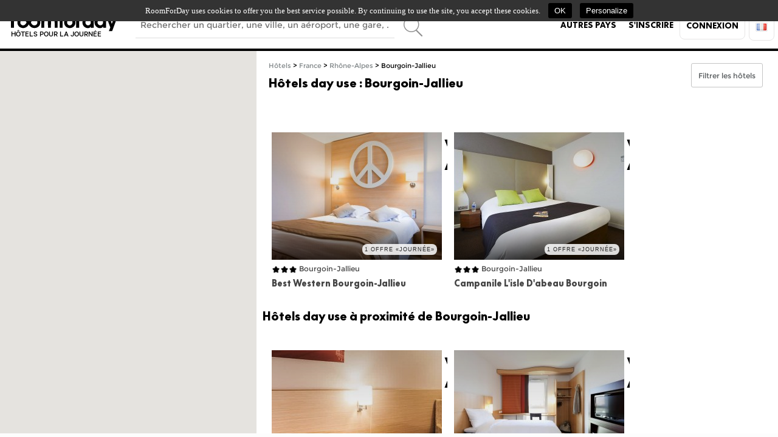

--- FILE ---
content_type: text/html; charset=UTF-8
request_url: https://fr.roomforday.com/hotel/france/rhone-alpes/bourgoin-jallieu.html
body_size: 8035
content:
<!DOCTYPE html> <html lang="fr-FR"><head> <title>Day use Bourgoin-Jallieu : Hôtels pour la journée - RoomForDay.com</title> <meta name="description" content="Découvrez les meilleurs hôtels day use à Bourgoin-Jallieu. Chambres disponibles en journée, tarifs avantageux et annulation gratuite avec RoomForDay."/> <meta name="keywords" content="day use Bourgoin-Jallieu, hôtel à la journée Bourgoin-Jallieu, chambre journée Bourgoin-Jallieu, hôtel day use Bourgoin-Jallieu"/> <meta name="robots" content="index,follow"/> <meta name="author" content="RoomForDay"/> <meta http-equiv="content-type" content="text/html;charset=utf-8"/> <meta property="og:site_name" content="RoomForDay.com"> <meta property="og:type" content="website"> <meta property="og:title" content="Day use Bourgoin-Jallieu : Hôtels pour la journée - RoomForDay.com"> <meta property="og:description" content="Découvrez les meilleurs hôtels day use à Bourgoin-Jallieu. Chambres disponibles en journée, tarifs avantageux et annulation gratuite avec RoomForDay."> <meta property="og:url" content="https://fr.roomforday.com/hotel/france/rhone-alpes/bourgoin-jallieu.html"> <meta property="og:image" content="https://fr.roomforday.com/imgs/og/fr.jpg"> <meta property="og:image:width" content="1200"> <meta property="og:image:height" content="630"> <meta name="twitter:card" content="summary_large_image"> <meta name="twitter:title" content="Day use Bourgoin-Jallieu : Hôtels pour la journée - RoomForDay.com"> <meta name="twitter:description" content="Découvrez les meilleurs hôtels day use à Bourgoin-Jallieu. Chambres disponibles en journée, tarifs avantageux et annulation gratuite avec RoomForDay."> <meta name="twitter:image" content="https://fr.roomforday.com/imgs/og/fr.jpg"> <meta name="msvalidate.01" content="EE9065C6A05BBB768DDB69355C4C3706"/> <meta property="fb:app_id" content="181558318714109"/> <link rel="canonical" href="https://fr.roomforday.com/hotel/france/rhone-alpes/bourgoin-jallieu.html"/> <link rel="alternate" type="text/html" hreflang="de-FR" href="https://fr.roomforday.com/de/hotel/france/rhone-alpes/bourgoin-jallieu.html"/><link rel="alternate" media="only screen and (max-width: 640px)" type="text/html" hreflang="de-FR" href="https://fr.roomforday.com/m/de/hotel/france/rhone-alpes/bourgoin-jallieu.html"/><link rel="alternate" type="text/html" hreflang="en-FR" href="https://fr.roomforday.com/en/hotel/france/rhone-alpes/bourgoin-jallieu.html"/><link rel="alternate" media="only screen and (max-width: 640px)" type="text/html" hreflang="en-FR" href="https://fr.roomforday.com/m/en/hotel/france/rhone-alpes/bourgoin-jallieu.html"/><link rel="alternate" type="text/html" hreflang="es-FR" href="https://fr.roomforday.com/es/hotel/francia/rodano-alpes/bourgoin-jallieu.html"/><link rel="alternate" media="only screen and (max-width: 640px)" type="text/html" hreflang="es-FR" href="https://fr.roomforday.com/m/es/hotel/francia/rodano-alpes/bourgoin-jallieu.html"/><link rel="alternate" type="text/html" hreflang="fr-FR" href="https://fr.roomforday.com/hotel/france/rhone-alpes/bourgoin-jallieu.html"/><link rel="alternate" media="only screen and (max-width: 640px)" type="text/html" hreflang="fr-FR" href="https://fr.roomforday.com/m/hotel/france/rhone-alpes/bourgoin-jallieu.html"/><link rel="alternate" type="text/html" hreflang="it-FR" href="https://fr.roomforday.com/it/hotel/francia/rodano-alpi/bourgoin-jallieu.html"/><link rel="alternate" media="only screen and (max-width: 640px)" type="text/html" hreflang="it-FR" href="https://fr.roomforday.com/m/it/hotel/francia/rodano-alpi/bourgoin-jallieu.html"/> <link rel="icon" type="image/png" href="/imgs/favicon/favicon-196x196.png"/> <link rel="shortcut icon" type="image/png" href="/imgs/favicon.png"/> <link rel="shortcut icon" type="image/x-icon" href="/imgs/favicon/favicon.ico"/> <link rel="stylesheet" href="/css/allcss.min.css?lang=fr&amp;rev=1767904726"/> <link href='https://api.mapbox.com/mapbox-gl-js/v1.4.1/mapbox-gl.css' rel='stylesheet'/> <!--[if lte IE 8]><link rel="stylesheet" href="/css/ie8.css" /><![endif]--> <script src="https://maps.googleapis.com/maps/api/js?key=AIzaSyA871oSRFxCPbEUg1qCf6jp20To-ckg5Dw&amp;v=3.exp&amp;libraries=places&amp;language=fr"></script> <script src='https://api.mapbox.com/mapbox-gl-js/v1.4.1/mapbox-gl.js'></script> <script src='https://api.mapbox.com/mapbox-gl-js/plugins/mapbox-gl-language/v0.10.1/mapbox-gl-language.js'></script> <script src="/js/alljs.min.js?lang=fr&amp;rev=1767904726"></script> <script data-noptimize="1" data-cfasync="false" data-wpfc-render="false">
	  (function () {
		  var script = document.createElement("script");
		  script.async = 1;
		  script.src = 'https://mn-tz.com/NDE3ODM1.js?t=417835';
		  document.head.appendChild(script);
	  })();
	</script> <script type="application/ld+json">
	{
	  "@context": "https://schema.org",
	  "@graph": [
		{
		  "@type": "Organization",
		  "@id": "https://www.roomforday.com/#org",
		  "name": "RoomForDay",
		  "url": "https://www.roomforday.com/",
		  "logo": {
			"@type": "ImageObject",
			"url": "https://www.roomforday.com/imgs/logo/logo-roomforday-512.png"
		  }
		},
		{
		  "@type": "WebSite",
		  "@id": "https://fr.roomforday.com/#website",
		  "url": "https://fr.roomforday.com/",
		  "name": "RoomForDay",
		  "publisher": {
			"@id": "https://www.roomforday.com/#org"
		  },
		  "inLanguage": "fr"
		}
	  ]
	}
	</script> </head><body class="guide" style="min-width:1000px;"> <div id="interface" class="blc_interface"> <div id="blc_header" style="min-width:1000px !important;"> <header id="header_html"> <div class="header_content"> <div class="left"><a href="/" class="logo"><img alt="Hôtels et chambres à la journée pour quelques heures en day use" src="/imgs/logo/logo-roomforday.svg"></a><div class="h_baseline">Hôtels pour la journée</div></div> <div id="blc_search"> <h3 class="baseline">Hôtels pour la journée</h3> <form method="post" action="/search.html" name="recherche" style="z-index:2200;margin-top:24px;"> <input name="form" type="hidden" value="rs"/> <input name="submit_search" type="hidden" value="recherche"/> <input id="searchTextField" name="recherche" type="text" class="ipt ipt-blue search_header" placeholder="Rechercher un quartier, une ville, un aéroport, une gare, ..." data-options='{"country":"fr"}'/> <input id="search_bt" name="submit_search" type="submit" value="recherche"/> <div class="clear_float"></div> </form> </div> <nav> <ul id="nav_main"> <li class="ico_world" class="but-nav"><a style="cursor:pointer;" id="pilote_lang">Autres pays</a></li> <li id="h_insc" class="but-nav"> <a href="/xhr/authentification.html?forme=insc" class="ajax-popup-link">S'inscrire</a> </li> <li id="h_connect"> <a href="/xhr/authentification.html?forme=con" class="ajax-popup-link connect" id="connexion">Connexion</a> </li> <li id="lang"><img alt="Français" src="/imgs/flags/fr.png" width="16" height="11"/><ul><li><a href="/de/hotel/france/rhone-alpes/bourgoin-jallieu.html" hreflang="de-FR"><img alt="[de]" src="/imgs/flags/de.png" width="16" height="11"/> <span>Deutsch</span></a></li><li><a href="/en/hotel/france/rhone-alpes/bourgoin-jallieu.html" hreflang="en-FR"><img alt="[en]" src="/imgs/flags/en.png" width="16" height="11"/> <span>English</span></a></li><li><a href="/es/hotel/francia/rodano-alpes/bourgoin-jallieu.html" hreflang="es-FR"><img alt="[es]" src="/imgs/flags/es.png" width="16" height="11"/> <span>Español</span></a></li><li><a href="/it/hotel/francia/rodano-alpi/bourgoin-jallieu.html" hreflang="it-FR"><img alt="[it]" src="/imgs/flags/it.png" width="16" height="11"/> <span>Italiano</span></a></li></ul></li> </ul> </nav> <br class="clear"/> </div> </header> <div class="background-bleu"> <div style="width:100%;max-width:1000px;height:4px;margin:0 auto;"> <div class="background-bleu" style="float:left;width:33%;height:100%;margin:0;padding:0;"></div> <div class="background-red" style="float:left;width:33%;height:4px;margin:0;padding:0;"></div> <div class="background-green" style="float:left;width:33%;height:4px;margin:0;padding:0;"></div> <br class="clear"/> </div> </div> <div id="blc_lang" class="none"><a id="flags"></a><div><ul> <li class="li_flag"><a class="flag" href="https://be.roomforday.com" hreflang="fr-BE"><img src="/imgs/flags/be.png" alt="Belgique"/>Belgique</a></li> <li class="li_flag"><a class="flag" href="https://de.roomforday.com" hreflang="de-DE"><img src="/imgs/flags/de.png" alt="Deutschland"/>Deutschland</a></li> <li class="li_flag"><a class="flag" href="https://es.roomforday.com" hreflang="es-ES"><img src="/imgs/flags/es.png" alt="España"/>España</a></li> <li class="li_flag"><a class="flag" href="https://it.roomforday.com" hreflang="it-IT"><img src="/imgs/flags/it.png" alt="Italia"/>Italia</a></li> <li class="li_flag"><a class="flag" href="https://lu.roomforday.com" hreflang="fr-LU"><img src="/imgs/flags/lu.png" alt="Luxembourg"/>Luxembourg</a></li> <li class="li_flag"><a class="flag" href="https://pl.roomforday.com" hreflang="en-PL"><img src="/imgs/flags/pl.png" alt="Poland"/>Poland</a></li> <li class="li_flag"><a class="flag" href="https://pt.roomforday.com" hreflang="en-PT"><img src="/imgs/flags/pt.png" alt="Portugal"/>Portugal</a></li> <li class="li_flag"><a class="flag" href="https://ch.roomforday.com" hreflang="de-CH"><img src="/imgs/flags/ch.png" alt="Switzerland"/>Switzerland</a></li> <li class="li_flag"><a class="flag" href="https://uk.roomforday.com" hreflang="en-GB"><img src="/imgs/flags/uk.png" alt="United Kingdom"/>United Kingdom</a></li> <li class="li_flag"><a class="flag" href="https://us.roomforday.com" hreflang="en-US"><img src="/imgs/flags/us.png" alt="United States"/>United States</a></li></ul></div></div> </div> <div id="sticky-gs-anchor"></div> <div id="sticky-gs" class="nav_ariane block"> <div style="width:940px;margin:0 auto;"> <form name="gs" method="POST" action="/gs.html" style="width:auto;margin:0 auto;"> <input id="gs_type" name="gs_type" type="hidden" value="what"/> <input name="gs_form" type="hidden" value="what"/> <ul id="ul_ariane"> <li class="nav_li"><select id="gs_whet" name="gs_whet" style="width:400px;margin:0;line-height:39px;"></select></li> <li class="nav_li"><select id="gs_ville" name="gs_ville" style="width:400px;margin:0;line-height:39px;"></select></li> <li class="nav_li"><button type="submit" class="btn green-btn btn-contrast">Rechercher</button></li> </ul><br class="clear"/> </form> </div> </div> <section class="interface_fullscreen"> <div class="left blc_interface map_interface"> <div id="sidebar_blc_map" data-toload="/xhr/gmap_392.js" class="panel_interface loader_script"></div> </div> <div class="left blc_interface lst_interface"> <div class="panel_interface"> <div class="panel-header_interface"> <div class="left"> <p class="arrianne"><a href="/hotel.html">Hôtels</a> &gt; <a href="/hotel/france.html">France</a> &gt; <a href="/hotel/france/rhone-alpes.html">Rhône-Alpes</a> &gt; <strong>Bourgoin-Jallieu</strong></p> <h1 class="title_search_rs" style="margin-bottom:0;">Hôtels day use : <em>Bourgoin-Jallieu</em></h1> </div> <div class="right" style="margin:10px 0 0 5px;"></div> <div class="right" style="margin-top:10px;"> <div class="lst_slider right"> <div id="geolocalize"> <a class="btn btn-white localize" href="/search/bourgoin-jallieu.html" style="text-decoration:none;margin-left:5px;height: 14px;padding: 12px 11px !important;"><span>Filtrer les hôtels</span></a> </div> </div> <div class="right"></div> </div> <br class="clear"/> </div> <div class="panel-body_interface"> <div class="panel-center_interface"> <div> <ul class="hotels"> <li id="hotel_887_all" class="hotel"> <article class="content"> <div class="head" style="background-image:url(/galerie/best-western-bourgoin-jallieu-lyon-est-c887hotel1w280h210.jpg?1619471465);"> <a href="/hotel/france/rhone-alpes/bourgoin-jallieu/best-western-bourgoin-jallieu-lyon-est.html" target="_blank" rel="noreferrer noopener"> <div class="overlay"></div> <div id="hotel_887_cycle_all"><img alt="Journée Bourgoin-Jallieu" src="/galerie/best-western-bourgoin-jallieu-lyon-est-c887hotel1w280h210.jpg?1619471465" title="Best Western Bourgoin-Jallieu"/></div> </a> <div class="price"> <div> <span>A partir de</span> 65 € </div> </div> <div class="nb_product">1 offre <span>«Journée»</span></div> </div> <div class="title"><a href="/hotel/france/rhone-alpes/bourgoin-jallieu/best-western-bourgoin-jallieu-lyon-est.html" target="_blank" rel="noreferrer noopener"> <div class="disponibility ellipsis"><img alt="*" src="/imgs/icone/star.png" style="width:14px;height:14px;"/><img alt="*" src="/imgs/icone/star.png" style="width:14px;height:14px;"/><img alt="*" src="/imgs/icone/star.png" style="width:14px;height:14px;"/> Bourgoin-Jallieu</div> <h6 title="Journée Bourgoin-Jallieu">Best Western Bourgoin-Jallieu</h6> </a></div> <br class="clear"/> <div class="tabs"><ul><li class="tab_hotel-887-all-room"><a href="#hotel-887-all-room">Espaces</a></li><li class="tab_hotel-887-all-details"><a href="#hotel-887-all-details">+</a></li></ul><div id="hotel-887-all-room"><div class="tab_info">Horaires de disponibilité :</div><ul><li class="option" title="Double "><span>65€</span><a href="/hotel/france/rhone-alpes/bourgoin-jallieu/best-western-bourgoin-jallieu-lyon-est.html#R4D">Double <div>1 lit double. Cette chambre climatis&eacute;e comprend une connexion Wi-Fi gratuite, une t&eacute;l&eacute;vision et une salle de bains privative. Superficie 15 m&sup2;</div><br/><strong>11H00 - 14H30</strong></a></li></ul></div><div id="hotel-887-all-details"><div class="tab_detail">Pour votre s&eacute;jour en day use, faites escale entre Lyon et Grenoble &agrave; l'h&ocirc;tel Kyriad Bourgoin-Jallieu ! Il se situe &agrave; 5 min en voiture du centre-ville et de la gare SNCF et &agrave; 800 m de l'A43. Une offre de restauration est toujours disponible. Contactez-nous pour plus d&rsquo;informations.<br/> <br/> Notre h&ocirc;tel 3 &eacute;toiles...</div></div></div> </article> </li> <li id="hotel_854_all" class="hotel"> <article class="content"> <div class="head" style="background-image:url(/galerie/campanile-l-isle-d-abeau-bourgoin-c854hotel1w280h210.jpg?1612791341);"> <a href="/hotel/france/rhone-alpes/bourgoin-jallieu/campanile-l-isle-d-abeau-bourgoin.html" target="_blank" rel="noreferrer noopener"> <div class="overlay"></div> <div id="hotel_854_cycle_all"><img alt="Journée Bourgoin-Jallieu" src="/galerie/campanile-l-isle-d-abeau-bourgoin-c854hotel1w280h210.jpg?1612791341" title="Campanile L'isle D'abeau Bourgoin"/></div> </a> <div class="price"> <div> <span>A partir de</span> 70 € </div> </div> <div class="nb_product">1 offre <span>«Journée»</span></div> </div> <div class="title"><a href="/hotel/france/rhone-alpes/bourgoin-jallieu/campanile-l-isle-d-abeau-bourgoin.html" target="_blank" rel="noreferrer noopener"> <div class="disponibility ellipsis"><img alt="*" src="/imgs/icone/star.png" style="width:14px;height:14px;"/><img alt="*" src="/imgs/icone/star.png" style="width:14px;height:14px;"/><img alt="*" src="/imgs/icone/star.png" style="width:14px;height:14px;"/> Bourgoin-Jallieu</div> <h6 title="Journée Bourgoin-Jallieu">Campanile L'isle D'abeau Bourgoin</h6> </a></div> <br class="clear"/> <div class="tabs"><ul><li class="tab_hotel-854-all-room"><a href="#hotel-854-all-room">Espaces</a></li><li class="tab_hotel-854-all-details"><a href="#hotel-854-all-details">+</a></li></ul><div id="hotel-854-all-room"><div class="tab_info">Horaires de disponibilité :</div><ul><li class="option" title="Double "><span>70€</span><a href="/hotel/france/rhone-alpes/bourgoin-jallieu/campanile-l-isle-d-abeau-bourgoin.html#R4D">Double <div></div><br/><strong>10H00 - 16H00</strong></a></li></ul></div><div id="hotel-854-all-details"><div class="tab_detail">Campanile L'Isle-d'Abeau - H&ocirc;tel 3 &eacute;toiles en journ&eacute;e.<br/> <br/> L&rsquo;h&ocirc;tel Campanile L'Isle-d'Abeau / Bourgoin-Jallieu vous accueille &agrave; la sortie de l&rsquo;autoroute A43 et &agrave; 15km de l&rsquo;a&eacute;roport Lyon Saint-Exup&eacute;ry. Vous pourrez profiter de votre week-end pour visiter Lyon, class&eacute;e &agrave;...</div></div></div> </article> </li> <li class="pub"><div></div></li> </ul><br class="clear"/> <br class="clear"/> </div> <h2 class="h_ti_liste">Hôtels day use à proximité de Bourgoin-Jallieu</h2> <div> <ul class="hotels"> <li id="hotel_851_all" class="hotel"> <article class="content"> <div class="head" style="background-image:url(/galerie/bb-hotel-lyon-aeroport-st-quentin-fallavier-c851hotel1w280h210.jpg?1685095989);"> <a href="/hotel/france/rhone-alpes/lyon/bb-hotel-lyon-aeroport-st-quentin-fallavier.html" target="_blank" rel="noreferrer noopener"> <div class="overlay"></div> <div id="hotel_851_cycle_all"><img alt="Journée Lyon" src="/galerie/bb-hotel-lyon-aeroport-st-quentin-fallavier-c851hotel1w280h210.jpg?1685095989" title="B&amp;B H&ocirc;tel Lyon A&eacute;roport St-Quentin-Fallavier"/></div> </a> <div class="price"> <div> <span>A partir de</span> 55 € </div> </div> <div class="nb_product">1 offre <span>«Journée»</span></div> </div> <div class="title"><a href="/hotel/france/rhone-alpes/lyon/bb-hotel-lyon-aeroport-st-quentin-fallavier.html" target="_blank" rel="noreferrer noopener"> <div class="disponibility ellipsis"><img alt="*" src="/imgs/icone/star.png" style="width:14px;height:14px;"/><img alt="*" src="/imgs/icone/star.png" style="width:14px;height:14px;"/> Lyon</div> <h6 title="Journée Lyon">B&amp;B H&ocirc;tel Lyon A&eacute;roport St-Quentin-Fallavier</h6> </a></div> <br class="clear"/> <div class="tabs"><ul><li class="tab_hotel-851-all-room"><a href="#hotel-851-all-room">Espaces</a></li><li class="tab_hotel-851-all-details"><a href="#hotel-851-all-details">+</a></li></ul><div id="hotel-851-all-room"><div class="tab_info">Horaires de disponibilité :</div><ul><li class="option" title="Double double"><span>55€</span><a href="/hotel/france/rhone-alpes/lyon/bb-hotel-lyon-aeroport-st-quentin-fallavier.html#R4D">Double double<div></div><br/><strong>10H00 - 15H00</strong></a></li></ul></div><div id="hotel-851-all-details"><div class="tab_detail">B&amp;B H&ocirc;tel Lyon A&eacute;roport Saint-Quentin-Fallavier en journ&eacute;e (ex Premi&egrave;re Classe Lyon Est)<br/> <br/> Vous &ecirc;tes &agrave; la recherche d&rsquo;un h&ocirc;tel &agrave; proximit&eacute; de l&rsquo;a&eacute;roport de Lyon Saint Exup&eacute;ry pour la journ&eacute;e ?<br/> Notre &eacute;tablissement &agrave; Saint-Quentin-Fallavier vous...</div></div></div> </article> </li> <li id="hotel_481_all" class="hotel"> <article class="content"> <div class="head" style="background-image:url(/galerie/ibis-lyon-est-chaponnay-c481hotel1w280h210.jpg?1539077707);"> <a href="/hotel/france/rhone-alpes/lyon/chaponnay/ibis-lyon-est-chaponnay.html" target="_blank" rel="noreferrer noopener"> <div class="overlay"></div> <div id="hotel_481_cycle_all"><img alt="Journée Lyon Chaponnay" src="/galerie/ibis-lyon-est-chaponnay-c481hotel1w280h210.jpg?1539077707" title="Ibis Lyon Est Chaponnay"/></div> </a> <div class="price"> <div> <span>A partir de</span> 60 € </div> </div> <div class="nb_product">1 offre <span>«Journée»</span></div> </div> <div class="title"><a href="/hotel/france/rhone-alpes/lyon/chaponnay/ibis-lyon-est-chaponnay.html" target="_blank" rel="noreferrer noopener"> <div class="disponibility ellipsis"><img alt="*" src="/imgs/icone/star.png" style="width:14px;height:14px;"/><img alt="*" src="/imgs/icone/star.png" style="width:14px;height:14px;"/><img alt="*" src="/imgs/icone/star.png" style="width:14px;height:14px;"/> Lyon Chaponnay</div> <h6 title="Journée Lyon Chaponnay">Ibis Lyon Est Chaponnay</h6> </a></div> <br class="clear"/> <div class="tabs"><ul><li class="tab_hotel-481-all-room"><a href="#hotel-481-all-room">Espaces</a></li><li class="tab_hotel-481-all-details"><a href="#hotel-481-all-details">+</a></li></ul><div id="hotel-481-all-room"><div class="tab_info">Horaires de disponibilité :</div><ul><li class="option" title="Double "><span>60€</span><a href="/hotel/france/rhone-alpes/lyon/chaponnay/ibis-lyon-est-chaponnay.html#R4D">Double <div></div><br/><strong>11H00 - 15H00</strong></a></li></ul></div><div id="hotel-481-all-details"><div class="tab_detail">L'h&ocirc;tel Ibis Lyon Est Chaponnay, ouvert en 2012 est situ&eacute; &agrave; proximit&eacute; de l'A46, sortie 15, &agrave; 15 min du stade des lumi&egrave;res (Parc Olympique Lyonnais), du parc des expositions Eurexpo, de l'a&eacute;roport Saint Exup&eacute;ry et du centre ville de Lyon. Il propose &agrave; la r&eacute;servation, 69 chambres...</div></div></div> </article> </li> <li id="hotel_581_all" class="hotel"> <article class="content"> <div class="head" style="background-image:url(/galerie/aka-lodge-lyon-est-c581hotel1w280h210.jpg?1739534485);"> <a href="/hotel/france/rhone-alpes/lyon/aka-lodge-lyon-est.html" target="_blank" rel="noreferrer noopener"> <div class="overlay"></div> <div id="hotel_581_cycle_all"><img alt="Journée Lyon" src="/galerie/aka-lodge-lyon-est-c581hotel1w280h210.jpg?1739534485" title="Aka Lodge Lyon Est "/></div> </a> <div class="price"> <div> <span>A partir de</span> 75 € </div> </div> <div class="nb_product">2 offres <span>«Journée»</span></div> </div> <div class="title"><a href="/hotel/france/rhone-alpes/lyon/aka-lodge-lyon-est.html" target="_blank" rel="noreferrer noopener"> <div class="disponibility ellipsis"><img alt="*" src="/imgs/icone/star.png" style="width:14px;height:14px;"/><img alt="*" src="/imgs/icone/star.png" style="width:14px;height:14px;"/><img alt="*" src="/imgs/icone/star.png" style="width:14px;height:14px;"/> Lyon</div> <h6 title="Journée Lyon">Aka Lodge Lyon Est </h6> </a></div> <br class="clear"/> <div class="tabs"><ul><li class="tab_hotel-581-all-room"><a href="#hotel-581-all-room">Espaces</a></li><li class="tab_hotel-581-all-option"><a href="#hotel-581-all-option">Options</a></li><li class="tab_hotel-581-all-details"><a href="#hotel-581-all-details">+</a></li></ul><div id="hotel-581-all-room"><div class="tab_info">Horaires de disponibilité :</div><ul><li class="option" title="Double Standard"><span>75€</span><a href="/hotel/france/rhone-alpes/lyon/aka-lodge-lyon-est.html#R4D">Double Standard<div>Salle de bains privative - Superficie : 18 m&sup2; Possibilit&eacute; d'upgrade en chambre confortc pour 20&euro; suppl&eacute;mentaire avec machine &agrave; caf&eacute;</div><br/><strong>10H00 - 16H00</strong></a></li><li class="option" title="Supérieure Confort"><span>90€</span><a href="/hotel/france/rhone-alpes/lyon/aka-lodge-lyon-est.html#R4D">Supérieure Confort<div>Chambre confort </div><br/><strong>10H00 - 16H00</strong></a></li></ul></div><div id="hotel-581-all-option"><div class="tab_info">Option(s) proposées avec un espace :</div><ul><li class="option" title="Heure(s) supp. 1 heure suppl&eacute;mentaire"><span>10€</span><a href="/hotel/france/rhone-alpes/lyon/aka-lodge-lyon-est.html#R4D">Heure(s) supp. 1 heure suppl&eacute;mentaire<div>Profitez d'1 heure suppl&eacute;mentaire dans votre chambre</div><br/></a></li></ul></div><div id="hotel-581-all-details"><div class="tab_detail">Day use h&ocirc;tel et chambre &agrave; la journ&eacute;e Lyon :<br/> <br/> L'H&ocirc;tel Aka Lodge Lyon Eur&quot;expo Stadium Arena dispose de 40 chambres r&eacute;nov&eacute;es en 2025, lumineuses et confortables, id&eacute;ales pour un day use. Les lits sont doubles ou individuels. Discr&eacute;tion assur&eacute;e par nos &eacute;quipes lors de votre...</div></div></div> </article> </li> <li id="hotel_858_all" class="hotel"> <article class="content"> <div class="head" style="background-image:url(/galerie/campanile-lyon-sud-feyzin-c858hotel1w280h210.jpg?1612536662);"> <a href="/hotel/france/rhone-alpes/lyon/campanile-lyon-sud-feyzin.html" target="_blank" rel="noreferrer noopener"> <div class="overlay"></div> <div id="hotel_858_cycle_all"><img alt="Journée Lyon" src="/galerie/campanile-lyon-sud-feyzin-c858hotel1w280h210.jpg?1612536662" title="Campanile Lyon Sud Feyzin"/></div> </a> <div class="price"> <div> <span>A partir de</span> 60 € </div> </div> <div class="nb_product">1 offre <span>«Journée»</span></div> </div> <div class="title"><a href="/hotel/france/rhone-alpes/lyon/campanile-lyon-sud-feyzin.html" target="_blank" rel="noreferrer noopener"> <div class="disponibility ellipsis"><img alt="*" src="/imgs/icone/star.png" style="width:14px;height:14px;"/><img alt="*" src="/imgs/icone/star.png" style="width:14px;height:14px;"/><img alt="*" src="/imgs/icone/star.png" style="width:14px;height:14px;"/> Lyon</div> <h6 title="Journée Lyon">Campanile Lyon Sud Feyzin</h6> </a></div> <br class="clear"/> <div class="tabs"><ul><li class="tab_hotel-858-all-room"><a href="#hotel-858-all-room">Espaces</a></li><li class="tab_hotel-858-all-details"><a href="#hotel-858-all-details">+</a></li></ul><div id="hotel-858-all-room"><div class="tab_info">Horaires de disponibilité :</div><ul><li class="option" title="Double - Chambre double"><span>60€</span><a href="/hotel/france/rhone-alpes/lyon/campanile-lyon-sud-feyzin.html#R4D">Double - Chambre double<div>* Paiement &agrave; l&rsquo;h&ocirc;tel. Une caution de 150&euro; via carte bancaire sera demand&eacute;e &agrave; l'arriv&eacute;e (carte bancaire au m&ecirc;me nom que le r&eacute;servataire) ainsi qu'une pi&egrave;ce d'identit&eacute; * Aucun frais de r&eacute;servation. TVA incluse</div><br/><strong>12H00 - 15H00</strong></a></li></ul></div><div id="hotel-858-all-details"><div class="tab_detail">Campanile Lyon Sud / Feyzin - H&ocirc;tel 3 &eacute;toiles en journ&eacute;e<br/> <br/> L&rsquo;h&ocirc;tel restaurant Campanile 3 &eacute;toiles Lyon Sud / Feyzin se trouve &agrave; un quart d'heure du centre-ville de Lyon, &agrave; 25 min de l'a&eacute;roport de Lyon Saint-Exup&eacute;ry et &agrave; 5 min du quartier d'affaires de Gerland. Il est...</div></div></div> </article> </li> <li class="pub"><div></div></li> </ul><br class="clear"/> <br class="clear"/> </div> <div id="guide"> <div style="padding:1%;"> <h2 style="line-height:22px;">Réservez un day use dans les meilleurs hôtels de Bourgoin-Jallieu </h2> <div class="txt_guide"><p> <strong>Pour le matin, le midi ou l'après-midi, vous avez besoin d'une chambre, d'une salle de réunion ou d'un service proposé par un hôtel de Bourgoin-Jallieu ? </strong> Avec RoomForDay, vous trouverez les meilleurs hôtels de Bourgoin-Jallieu adaptés à vos envies : pour se relaxer, dormir ou tout simplement rechercher un lieu intimiste <strong>quelques heures dans la journée</strong>. </p><p> <strong>Hôtels Bourgoin-Jallieu : Coworking, réunion, rendez-vous, showroom, interview, shooting photo,</strong> ... Profitez d'un endroit calme, équipé et bien situé <strong>pour travailler quelques heures en journée</strong>. </p><p> Vous arrivez de voyage sur Bourgoin-Jallieu, en avion, en train, en bus ou en bateau ? Avec RoomForDay, trouver la solution idéale pour une escale de <strong>quelques heures en day use</strong> pour se reposer et se rafraîchir dans l'un des chambres ou suites proposées... </p><p> <strong>Améliorez votre séjour sur la journée !</strong> Consultez, réservez les activités et services proposés par les plus grands hôtels de Bourgoin-Jallieu : <strong>sports, bien-être, piscine, salle de fitness, restaurants, bars, parkings,</strong> ... à des prix spécialement remisés et <strong>sans y rester la nuit</strong> ! </p> </div> </div> </div> </div> <div class="panel-footer_interface"> <div class="col_interface"><div style='min-height: auto;border-bottom: 0px solid #ccc;'> <h3 style='font-size: 13px;'>Day use Bourgoin-Jallieu</h3> <h4 style='font-size: 13px;'>Vous cherchez un hôtel en journée ?</h4> </div> <p style='font-size: 1em;'>RoomForDay™ offre la possibilité de réserver <strong> un day use &quot;quelques heures en journée&quot;</strong> : chambres, suites, salles de réunion, SPA, jacuzzi, salles de Fitness, piscines, restaurants, et tout autres services dans des <strong>hôtels de 2 à 5 étoiles </strong>.</p> <br/> </div> <div class="col_interface"><div style='min-height: auto;border-bottom: 0px solid #ccc;'> <h3 style='font-size:13px;'>Pourquoi réserver un day use à Bourgoin-Jallieu ?</h3> <h4 style='font-size: 13px;text-transform:uppercase;'>Pour quelques heures<br>le matin ou l'après-midi</h4> </div> <p style='font-size: 1em;'>Le day use est généralement beaucoup plus avantageux qu’un tarif de nuit, car il permet de profiter d’une chambre pendant quelques heures à un prix réduit, souvent entre 30 % et 70 % moins cher qu’une nuit complète. C’est une solution économique pour ceux qui n’ont pas besoin de rester jusqu’au lendemain, tout en bénéficiant du confort et des services d’un hôtel.</p> <br/> </div> <div class="col_interface"><div style='min-height: auto;border-bottom: 0px solid #ccc;'> <h3 style='font-size: 13px;'>Un hôtel en journée<br>présente de nombreux avantages</h3> <h4 style='font-size: 13px;'>Profiter de tous les services d'un hôtel <br>moins cher que la nuit</h4> </div> <p style='font-size: 1em;'>Tarif réduit – Moins cher qu’une nuitée, avec des réductions allant jusqu’à 70 %.</p> <p style='font-size: 1em;'>Flexibilité – Disponibilité sur quelques heures, idéale pour une pause ou un besoin ponctuel.</p> <p style='font-size: 1em;'>Confort et intimité – Accès à une chambre tout équipée pour se reposer, travailler ou se détendre.</p> <p style='font-size: 1em;'>Accès aux services de l’hôtel – Spa, salle de sport, restaurant ou room service selon l’établissement.</p> <p style='font-size: 1em;'>Pratique pour les voyageurs – Parfait pour une escale, une attente entre deux trains ou avions.</p> <p style='font-size: 1em;'>Discrétion – Idéal pour une rencontre ou un moment de tranquillité à l’abri des regards.</p> <br/> </div> <br class="clear"/> </div> <div class="panel-footer_interface"> <div id="linkTopRecherche" onclick="if($('.toprecherche').css('display')=='block'){$('.toprecherche').slideUp();}else{$('.toprecherche').slideDown();}"> Recherche pour Day-Use, Hôtel de jour, Chambre après-midi, chambre journée, hôtel heure sur : &laquo; <span style="text-transform:capitalize">bourgoin jallieu</span> &raquo; </div> <ul class="toprecherche"><li><strong>bourgoin jallieu</strong></li><li><strong>bourgoin jallieu france</strong></li><li><span>38300 rue louis braille bourgoin jallieu france</span></li><li><span>bourgoin jallieu france avec spa</span></li><li><span>38300 bourgoin jallieu france</span></li><li><span>bourgoin jallieu bourgoin jallieu france</span></li><li><span>gare de bourgoin jallieu bourgoin jallieu france</span></li><li><span>38300 bourgoin-jallieu france</span></li><li><span>bourgoin-jallieu france</span></li></ul> <br class="clear"/> </div> </div> </div> </div> </section> <footer> <div class="container_12"> <nav class="lin1"> <div class="footer_partners"> Vous êtes hôtelier, propriétaire d'un gîte ou d'une maison d'hôtes ?<br><br>Proposez une offre de réservation de chambre en journée et générez des revenus supplémentaires <div style="width: 956px;float: left;margin: 0 auto;"> <br> <div style="text-align: center;font-size:12px;line-height:13px;margin:9px 0;width:100%;"> <a href="https://partners-roomforday.com/index-fr.html" target="_blank" class="footer_partners-but">S'inscire en 5mn</a> </div> </div> </div> <br class="clear"> <div class="footer_separator"></div> <ul class="link"> <li class="cancel"><a id="a_cancel" href="/annuler.html" class="ajax-popup-link">Annuler ma réservation</a></li> </ul> <div class="footer_separator"></div> <ul class="link"> <li><a id="a_contact" href="/xhr/contact.html" class="ajax-popup-link">Contact</a></li> <li><a href="/mailing.html" class="ajax-popup-link">Newsletter</a></li> <li><a href="/conditions-utilisation-roomforday.html">Conditions générales d'utilisation</a></li> <li><a href="/mentions.html" class="ajax-popup-link">Mentions légales</a></li> <li><a href="/charte-confidentialite-roomforday.html">Politique de confidentialité </a></li> <li><a id="tarteaucitronCloseAlert" onclick="tarteaucitron.userInterface.openPanel();">Gerez vos coockies</a></li> <li><a href="/plan-du-site.html">Plan du site</a></li> </ul><br class="clear"/> </nav> <div class="lin2"> <div class="right"> <br class="clear"/> <span>2012 - 2025 RoomForDay®</span> </div> <div class="left"> <ul class="link"> <li><a href="//stripe.com" target="_blank" rel="noreferrer noopener"><img src="/imgs/logo/stripe.svg" alt="Online payment processing Stripe" title="Online payment processing Stripe" height="60"/></a></li> <li><a href="https://www.internetvista.com/fr/" target="_blank" rel="noreferrer noopener"><img src="https://www.internetvista.com/img/internetvista4.gif" alt="Monitoring internetVista® - Monitoring de sites web" title="Monitoring internetVista® - Monitoring de sites web"/></a></li> </ul> </div> <br class="clear"/> </div> </div> </footer> </div> <script type='text/javascript' src='/tarteaucitron/tarteaucitron.js'></script><script type='text/javascript'> tarteaucitron.job = []; tarteaucitron.init({ 'hashtag': '#tarteaucitron', 'highPrivacy': false, 'orientation': 'top', 'adblocker': true, 'showAlertSmall': false, 'cookieslist': true, 'removeCredit': true }); (tarteaucitron.job = tarteaucitron.job || []).push('facebook'); tarteaucitron.user.analyticsUa = 'UA-24209595-1'; (tarteaucitron.job = tarteaucitron.job || []).push('analytics'); (tarteaucitron.job = tarteaucitron.job || []).push('gplus'); (tarteaucitron.job = tarteaucitron.job || []).push('twitter'); </script> </body></html> 

--- FILE ---
content_type: text/css;charset=UTF-8
request_url: https://fr.roomforday.com/css/allcss.min.css?lang=fr&rev=1767904726
body_size: 38485
content:

/*! jQuery UI - v1.10.4 - 2015-03-23
* http://jqueryui.com
* Includes: jquery.ui.core.css, jquery.ui.resizable.css, jquery.ui.button.css, jquery.ui.datepicker.css, jquery.ui.dialog.css, jquery.ui.tabs.css, jquery.ui.theme.css
* To view and modify this theme, visit http://jqueryui.com/themeroller/?ffDefault=Helvetica%2CArial%2Csans-serif&fwDefault=bold&fsDefault=1.1em&cornerRadius=2px&bgColorHeader=%23dddddd&bgTextureHeader=highlight_soft&bgImgOpacityHeader=50&borderColorHeader=%23dddddd&fcHeader=%23444444&iconColorHeader=%232badf3&bgColorContent=%23ffffff&bgTextureContent=flat&bgImgOpacityContent=75&borderColorContent=%23dddddd&fcContent=%23444444&iconColorContent=%23444&bgColorDefault=%23f9f9f9&bgTextureDefault=flat&bgImgOpacityDefault=65&borderColorDefault=%23ddd&fcDefault=%23444&iconColorDefault=%23666666&bgColorHover=%23444&bgTextureHover=flat&bgImgOpacityHover=65&borderColorHover=%23000&fcHover=%23ffffff&iconColorHover=%23ffffff&bgColorActive=%232badf3&bgTextureActive=flat&bgImgOpacityActive=65&borderColorActive=%232c88c0&fcActive=%23fff&iconColorActive=%23454545&bgColorHighlight=%23ffffff&bgTextureHighlight=flat&bgImgOpacityHighlight=55&borderColorHighlight=%23cccccc&fcHighlight=%23444444&iconColorHighlight=%230073ea&bgColorError=%23ffffff&bgTextureError=flat&bgImgOpacityError=55&borderColorError=%23ff0084&fcError=%23222222&iconColorError=%23ff0084&bgColorOverlay=%23eeeeee&bgTextureOverlay=flat&bgImgOpacityOverlay=0&opacityOverlay=80&bgColorShadow=%23aaaaaa&bgTextureShadow=flat&bgImgOpacityShadow=0&opacityShadow=60&thicknessShadow=4px&offsetTopShadow=-4px&offsetLeftShadow=-4px&cornerRadiusShadow=0px
* Copyright 2015 jQuery Foundation and other contributors; Licensed MIT */
.ui-helper-hidden{display:none}.ui-helper-hidden-accessible{border:0;clip:rect(0 0 0 0);height:1px;margin:-1px;overflow:hidden;padding:0;position:absolute;width:1px}.ui-helper-reset{margin:0;padding:0;border:0;outline:0;line-height:1.3;text-decoration:none;font-size:100%;list-style:none}.ui-helper-clearfix:before,.ui-helper-clearfix:after{content:"";display:table;border-collapse:collapse}.ui-helper-clearfix:after{clear:both}.ui-helper-clearfix{min-height:0}.ui-helper-zfix{width:100%;height:100%;top:0;left:0;position:absolute;opacity:0;filter:Alpha(Opacity=0)}.ui-front{z-index:100}.ui-state-disabled{cursor:default !important}.ui-icon{display:block;text-indent:-99999px;overflow:hidden;background-repeat:no-repeat}.ui-widget-overlay{position:fixed;top:0;left:0;width:100%;height:100%}.ui-resizable{position:relative}.ui-resizable-handle{position:absolute;font-size:0.1px;display:block}.ui-resizable-disabled .ui-resizable-handle,
.ui-resizable-autohide .ui-resizable-handle{display:none}.ui-resizable-n{cursor:n-resize;height:7px;width:100%;top:-5px;left:0}.ui-resizable-s{cursor:s-resize;height:7px;width:100%;bottom:-5px;left:0}.ui-resizable-e{cursor:e-resize;width:7px;right:-5px;top:0;height:100%}.ui-resizable-w{cursor:w-resize;width:7px;left:-5px;top:0;height:100%}.ui-resizable-se{cursor:se-resize;width:12px;height:12px;right:1px;bottom:1px}.ui-resizable-sw{cursor:sw-resize;width:9px;height:9px;left:-5px;bottom:-5px}.ui-resizable-nw{cursor:nw-resize;width:9px;height:9px;left:-5px;top:-5px}.ui-resizable-ne{cursor:ne-resize;width:9px;height:9px;right:-5px;top:-5px}.ui-button{display:inline-block;position:relative;padding:0;line-height:normal;margin-right: .1em;cursor:pointer;vertical-align:middle;text-align:center;overflow:visible}.ui-button,.ui-button:link,.ui-button:visited,.ui-button:hover,.ui-button:active{text-decoration:none}.ui-button-icon-only{width:2.2em}button.ui-button-icon-only{width:2.4em}.ui-button-icons-only{width:3.4em}button.ui-button-icons-only{width:3.7em}.ui-button .ui-button-text{display:block;line-height:normal}.ui-button-text-only .ui-button-text{padding: .4em 1em}.ui-button-icon-only .ui-button-text,
.ui-button-icons-only .ui-button-text{padding: .4em;text-indent:-9999999px}.ui-button-text-icon-primary .ui-button-text,
.ui-button-text-icons .ui-button-text{padding: .4em 1em .4em 2.1em}.ui-button-text-icon-secondary .ui-button-text,
.ui-button-text-icons .ui-button-text{padding: .4em 2.1em .4em 1em}.ui-button-text-icons .ui-button-text{padding-left:2.1em;padding-right:2.1em}input.ui-button{padding: .4em 1em}.ui-button-icon-only .ui-icon,
.ui-button-text-icon-primary .ui-icon,
.ui-button-text-icon-secondary .ui-icon,
.ui-button-text-icons .ui-icon,
.ui-button-icons-only .ui-icon{position:absolute;top:50%;margin-top:-8px}.ui-button-icon-only .ui-icon{left:50%;margin-left:-8px}.ui-button-text-icon-primary .ui-button-icon-primary,
.ui-button-text-icons .ui-button-icon-primary,
.ui-button-icons-only .ui-button-icon-primary{left: .5em}.ui-button-text-icon-secondary .ui-button-icon-secondary,
.ui-button-text-icons .ui-button-icon-secondary,
.ui-button-icons-only .ui-button-icon-secondary{right: .5em}.ui-buttonset{margin-right:7px}.ui-buttonset .ui-button{margin-left:0;margin-right:-.3em}input.ui-button::-moz-focus-inner,button.ui-button::-moz-focus-inner{border:0;padding:0}.ui-datepicker{width:25em !important;padding: .2em .2em 0;display:none}.ui-datepicker .ui-datepicker-header{position:relative;padding: .2em 0}.ui-datepicker .ui-datepicker-prev,
.ui-datepicker .ui-datepicker-next{position:absolute;top:2px;width:1.8em;height:1.8em}.ui-datepicker .ui-datepicker-prev-hover,
.ui-datepicker .ui-datepicker-next-hover{top:1px}.ui-datepicker .ui-datepicker-prev{left:2px}.ui-datepicker .ui-datepicker-next{right:2px}.ui-datepicker .ui-datepicker-prev-hover{left:1px}.ui-datepicker .ui-datepicker-next-hover{right:1px}.ui-datepicker .ui-datepicker-prev span,
.ui-datepicker .ui-datepicker-next
span{display:block;position:absolute;left:50%;margin-left:-8px;top:50%;margin-top:-8px}.ui-datepicker .ui-datepicker-title{margin:0
2.3em;line-height:1.8em;text-align:center}.ui-datepicker .ui-datepicker-title
select{font-size:1em;margin:1px
0}.ui-datepicker select.ui-datepicker-month,
.ui-datepicker select.ui-datepicker-year{width:49%}.ui-datepicker
table{width:100%;font-size: .9em;border-collapse:collapse;margin:0
0 .4em}.ui-datepicker
th{padding:1.2em .3em;text-align:center;border:0;font-family:Montserrat,sans-serif}.ui-datepicker
td{border:0;padding:1px}.ui-datepicker td span,
.ui-datepicker td
a{display:block;padding:1.2em 1.2em;text-align:right;text-decoration:none;text-align:center}.ui-datepicker .ui-datepicker-buttonpane{background-image:none;margin: .7em 0 0 0;padding:0
.2em;border-left:0;border-right:0;border-bottom:0}.ui-datepicker .ui-datepicker-buttonpane
button{float:right;margin: .5em .2em .4em;cursor:pointer;padding: .2em .6em .3em .6em;width:auto;overflow:visible}.ui-datepicker .ui-datepicker-buttonpane button.ui-datepicker-current{float:left}.ui-datepicker.ui-datepicker-multi{width:auto}.ui-datepicker-multi .ui-datepicker-group{float:left}.ui-datepicker-multi .ui-datepicker-group
table{width:95%;margin:0
auto .4em}.ui-datepicker-multi-2 .ui-datepicker-group{width:50%}.ui-datepicker-multi-3 .ui-datepicker-group{width:33.3%}.ui-datepicker-multi-4 .ui-datepicker-group{width:25%}.ui-datepicker-multi .ui-datepicker-group-last .ui-datepicker-header,
.ui-datepicker-multi .ui-datepicker-group-middle .ui-datepicker-header{border-left-width:0}.ui-datepicker-multi .ui-datepicker-buttonpane{clear:left}.ui-datepicker-row-break{clear:both;width:100%;font-size:0}.ui-datepicker-rtl{direction:rtl}.ui-datepicker-rtl .ui-datepicker-prev{right:2px;left:auto}.ui-datepicker-rtl .ui-datepicker-next{left:2px;right:auto}.ui-datepicker-rtl .ui-datepicker-prev:hover{right:1px;left:auto}.ui-datepicker-rtl .ui-datepicker-next:hover{left:1px;right:auto}.ui-datepicker-rtl .ui-datepicker-buttonpane{clear:right}.ui-datepicker-rtl .ui-datepicker-buttonpane
button{float:left}.ui-datepicker-rtl .ui-datepicker-buttonpane button.ui-datepicker-current,
.ui-datepicker-rtl .ui-datepicker-group{float:right}.ui-datepicker-rtl .ui-datepicker-group-last .ui-datepicker-header,
.ui-datepicker-rtl .ui-datepicker-group-middle .ui-datepicker-header{border-right-width:0;border-left-width:1px}.ui-dialog{overflow:hidden;position:absolute;top:0;left:0;padding: .2em;outline:0}.ui-dialog .ui-dialog-titlebar{padding: .4em 1em;position:relative}.ui-dialog .ui-dialog-title{float:left;margin: .1em 0;white-space:nowrap;width:90%;overflow:hidden;text-overflow:ellipsis}.ui-dialog .ui-dialog-titlebar-close{position:absolute;right: .3em;top:50%;width:20px;margin:-10px 0 0 0;padding:1px;height:20px}.ui-dialog .ui-dialog-content{position:relative;border:0;padding: .5em 1em;background:none;overflow:auto}.ui-dialog .ui-dialog-buttonpane{text-align:left;border-width:1px 0 0 0;background-image:none;margin-top: .5em;padding: .3em 1em .5em .4em}.ui-dialog .ui-dialog-buttonpane .ui-dialog-buttonset{float:right}.ui-dialog .ui-dialog-buttonpane
button{margin: .5em .4em .5em 0;cursor:pointer}.ui-dialog .ui-resizable-se{width:12px;height:12px;right:-5px;bottom:-5px;background-position:16px 16px}.ui-draggable .ui-dialog-titlebar{cursor:move}.ui-tabs{position:relative;padding: .2em}.ui-tabs .ui-tabs-nav{margin:0;padding: .2em .2em 0}.ui-tabs .ui-tabs-nav
li{list-style:none;float:left;position:relative;top:0;margin:1px
.2em 0 0;border-bottom-width:0;padding:0;white-space:nowrap}.ui-tabs .ui-tabs-nav .ui-tabs-anchor{float:left;padding: .5em .2em .5em 0;text-decoration:none;text-align:center}.ui-tabs .ui-tabs-nav li.ui-tabs-active{margin-bottom:-1px;padding-bottom:1px}.ui-tabs .ui-tabs-nav li.ui-tabs-active .ui-tabs-anchor,
.ui-tabs .ui-tabs-nav li.ui-state-disabled .ui-tabs-anchor,
.ui-tabs .ui-tabs-nav li.ui-tabs-loading .ui-tabs-anchor{cursor:text}.ui-tabs-collapsible .ui-tabs-nav li.ui-tabs-active .ui-tabs-anchor{cursor:pointer}.ui-tabs .ui-tabs-panel{display:block;border-width:0;padding:1em
1.4em;background:none}.ui-widget{font-family:Helvetica,Arial,sans-serif;font-size:1.1em}.ui-widget .ui-widget{font-size:1em}.ui-widget input,
.ui-widget select,
.ui-widget textarea,
.ui-widget
button{font-family:Helvetica,Arial,sans-serif;font-size:1em}.ui-widget-content{border:1px
solid #c1c1c1;background:#fff url("/css/custom-theme/images/ui-bg_flat_75_ffffff_40x100.png") 50% 50% repeat-x;color:#444;width:auto;z-index:999 !important}.ui-widget-content
a{color:#444}.ui-widget-header{border:1px
solid #ddd;color:#444;font-weight:bold;background:#f0f0f0}.ui-widget-header
a{color:#444}.ui-state-default,
.ui-widget-content .ui-state-default,
.ui-widget-header .ui-state-default{border:1px
solid #efefef;background:#f9f9f9 url("/css/custom-theme/images/ui-bg_flat_65_f9f9f9_40x100.png") 50% 50% repeat-x;color:#444;font-family:Montserrat,sans-serif;font-weight:400;border-radius:6px 5px 0 0;text-transform:uppercase;font-size:11px}.ui-datepicker-calendar .ui-state-default,
.ui-datepicker-calendar .ui-widget-content .ui-state-default,
.ui-datepicker-calendar .ui-widget-header .ui-state-default{border-radius:6px 6px}.ui-state-default a,
.ui-state-default a:link,
.ui-state-default a:visited{color:#444;text-decoration:none}.ui-state-hover,
.ui-widget-content .ui-state-hover,
.ui-widget-header .ui-state-hover,
.ui-state-focus,
.ui-widget-content .ui-state-focus,
.ui-widget-header .ui-state-focus{border:1px
solid #000;background:#444 url("/css/custom-theme/images/ui-bg_flat_65_444_40x100.png") 50% 50% repeat-x;font-weight:bold;color:#fff}.ui-state-hover a,
.ui-state-hover a:hover,
.ui-state-hover a:link,
.ui-state-hover a:visited,
.ui-state-focus a,
.ui-state-focus a:hover,
.ui-state-focus a:link,
.ui-state-focus a:visited{color:#fff;text-decoration:none}.ui-state-active,
.ui-widget-content .ui-state-active,
.ui-widget-header .ui-state-active{border:1px
solid #2c88c0;background:#4da3eb url("/css/custom-theme/images/ui-bg_flat_65_2badf3_40x100.png") 50% 50% repeat-x;color:#fff}.ui-state-active a,
.ui-state-active a:link,
.ui-state-active a:visited{color:#fff;text-decoration:none}.ui-state-highlight,
.ui-widget-content .ui-state-highlight,
.ui-widget-header .ui-state-highlight{border:1px
solid #ccc;background:#fff url("/css/custom-theme/images/ui-bg_flat_55_ffffff_40x100.png") 50% 50% repeat-x;color:#444}.ui-state-highlight a,
.ui-widget-content .ui-state-highlight a,
.ui-widget-header .ui-state-highlight
a{color:#444}.ui-state-error,
.ui-widget-content .ui-state-error,
.ui-widget-header .ui-state-error{border:1px
solid #ff0084;background:#fff url("/css/custom-theme/images/ui-bg_flat_55_ffffff_40x100.png") 50% 50% repeat-x;color:#222}.ui-state-error a,
.ui-widget-content .ui-state-error a,
.ui-widget-header .ui-state-error
a{color:#222}.ui-state-error-text,
.ui-widget-content .ui-state-error-text,
.ui-widget-header .ui-state-error-text{color:#222}.ui-priority-primary,
.ui-widget-content .ui-priority-primary,
.ui-widget-header .ui-priority-primary{font-weight:bold}.ui-priority-secondary,
.ui-widget-content .ui-priority-secondary,
.ui-widget-header .ui-priority-secondary{opacity: .7;filter:Alpha(Opacity=70);font-weight:normal}.ui-state-disabled,
.ui-widget-content .ui-state-disabled,
.ui-widget-header .ui-state-disabled{opacity: .20;filter:Alpha(Opacity=20);background-image:none}.ui-state-disabled .ui-icon{filter:Alpha(Opacity=35)}.ui-icon{width:16px;height:16px}.ui-icon,
.ui-widget-content .ui-icon{background-image:url("/css/custom-theme/images/ui-icons_444_256x240.png")}.ui-widget-header .ui-icon{background-image:url("/css/custom-theme/images/ui-icons_2badf3_256x240.png")}.ui-state-default .ui-icon{background-image:url("/css/custom-theme/images/ui-icons_666666_256x240.png")}.ui-state-hover .ui-icon,
.ui-state-focus .ui-icon{background-image:url("/css/custom-theme/images/ui-icons_ffffff_256x240.png")}.ui-state-active .ui-icon{background-image:url("/css/custom-theme/images/ui-icons_454545_256x240.png")}.ui-state-highlight .ui-icon{background-image:url("/css/custom-theme/images/ui-icons_0073ea_256x240.png")}.ui-state-error .ui-icon,
.ui-state-error-text .ui-icon{background-image:url("/css/custom-theme/images/ui-icons_ff0084_256x240.png")}.ui-icon-blank{background-position:16px 16px}.ui-icon-carat-1-n{background-position:0 0}.ui-icon-carat-1-ne{background-position:-16px 0}.ui-icon-carat-1-e{background-position:-32px 0}.ui-icon-carat-1-se{background-position:-48px 0}.ui-icon-carat-1-s{background-position:-64px 0}.ui-icon-carat-1-sw{background-position:-80px 0}.ui-icon-carat-1-w{background-position:-96px 0}.ui-icon-carat-1-nw{background-position:-112px 0}.ui-icon-carat-2-n-s{background-position:-128px 0}.ui-icon-carat-2-e-w{background-position:-144px 0}.ui-icon-triangle-1-n{background-position:0 -16px}.ui-icon-triangle-1-ne{background-position:-16px -16px}.ui-icon-triangle-1-e{background-position:-32px -16px}.ui-icon-triangle-1-se{background-position:-48px -16px}.ui-icon-triangle-1-s{background-position:-64px -16px}.ui-icon-triangle-1-sw{background-position:-80px -16px}.ui-icon-triangle-1-w{background-position:-96px -16px}.ui-icon-triangle-1-nw{background-position:-112px -16px}.ui-icon-triangle-2-n-s{background-position:-128px -16px}.ui-icon-triangle-2-e-w{background-position:-144px -16px}.ui-icon-arrow-1-n{background-position:0 -32px}.ui-icon-arrow-1-ne{background-position:-16px -32px}.ui-icon-arrow-1-e{background-position:-32px -32px}.ui-icon-arrow-1-se{background-position:-48px -32px}.ui-icon-arrow-1-s{background-position:-64px -32px}.ui-icon-arrow-1-sw{background-position:-80px -32px}.ui-icon-arrow-1-w{background-position:-96px -32px}.ui-icon-arrow-1-nw{background-position:-112px -32px}.ui-icon-arrow-2-n-s{background-position:-128px -32px}.ui-icon-arrow-2-ne-sw{background-position:-144px -32px}.ui-icon-arrow-2-e-w{background-position:-160px -32px}.ui-icon-arrow-2-se-nw{background-position:-176px -32px}.ui-icon-arrowstop-1-n{background-position:-192px -32px}.ui-icon-arrowstop-1-e{background-position:-208px -32px}.ui-icon-arrowstop-1-s{background-position:-224px -32px}.ui-icon-arrowstop-1-w{background-position:-240px -32px}.ui-icon-arrowthick-1-n{background-position:0 -48px}.ui-icon-arrowthick-1-ne{background-position:-16px -48px}.ui-icon-arrowthick-1-e{background-position:-32px -48px}.ui-icon-arrowthick-1-se{background-position:-48px -48px}.ui-icon-arrowthick-1-s{background-position:-64px -48px}.ui-icon-arrowthick-1-sw{background-position:-80px -48px}.ui-icon-arrowthick-1-w{background-position:-96px -48px}.ui-icon-arrowthick-1-nw{background-position:-112px -48px}.ui-icon-arrowthick-2-n-s{background-position:-128px -48px}.ui-icon-arrowthick-2-ne-sw{background-position:-144px -48px}.ui-icon-arrowthick-2-e-w{background-position:-160px -48px}.ui-icon-arrowthick-2-se-nw{background-position:-176px -48px}.ui-icon-arrowthickstop-1-n{background-position:-192px -48px}.ui-icon-arrowthickstop-1-e{background-position:-208px -48px}.ui-icon-arrowthickstop-1-s{background-position:-224px -48px}.ui-icon-arrowthickstop-1-w{background-position:-240px -48px}.ui-icon-arrowreturnthick-1-w{background-position:0 -64px}.ui-icon-arrowreturnthick-1-n{background-position:-16px -64px}.ui-icon-arrowreturnthick-1-e{background-position:-32px -64px}.ui-icon-arrowreturnthick-1-s{background-position:-48px -64px}.ui-icon-arrowreturn-1-w{background-position:-64px -64px}.ui-icon-arrowreturn-1-n{background-position:-80px -64px}.ui-icon-arrowreturn-1-e{background-position:-96px -64px}.ui-icon-arrowreturn-1-s{background-position:-112px -64px}.ui-icon-arrowrefresh-1-w{background-position:-128px -64px}.ui-icon-arrowrefresh-1-n{background-position:-144px -64px}.ui-icon-arrowrefresh-1-e{background-position:-160px -64px}.ui-icon-arrowrefresh-1-s{background-position:-176px -64px}.ui-icon-arrow-4{background-position:0 -80px}.ui-icon-arrow-4-diag{background-position:-16px -80px}.ui-icon-extlink{background-position:-32px -80px}.ui-icon-newwin{background-position:-48px -80px}.ui-icon-refresh{background-position:-64px -80px}.ui-icon-shuffle{background-position:-80px -80px}.ui-icon-transfer-e-w{background-position:-96px -80px}.ui-icon-transferthick-e-w{background-position:-112px -80px}.ui-icon-folder-collapsed{background-position:0 -96px}.ui-icon-folder-open{background-position:-16px -96px}.ui-icon-document{background-position:-32px -96px}.ui-icon-document-b{background-position:-48px -96px}.ui-icon-note{background-position:-64px -96px}.ui-icon-mail-closed{background-position:-80px -96px}.ui-icon-mail-open{background-position:-96px -96px}.ui-icon-suitcase{background-position:-112px -96px}.ui-icon-comment{background-position:-128px -96px}.ui-icon-person{background-position:-144px -96px}.ui-icon-print{background-position:-160px -96px}.ui-icon-trash{background-position:-176px -96px}.ui-icon-locked{background-position:-192px -96px}.ui-icon-unlocked{background-position:-208px -96px}.ui-icon-bookmark{background-position:-224px -96px}.ui-icon-tag{background-position:-240px -96px}.ui-icon-home{background-position:0 -112px}.ui-icon-flag{background-position:-16px -112px}.ui-icon-calendar{background-position:-32px -112px}.ui-icon-cart{background-position:-48px -112px}.ui-icon-pencil{background-position:-64px -112px}.ui-icon-clock{background-position:-80px -112px}.ui-icon-disk{background-position:-96px -112px}.ui-icon-calculator{background-position:-112px -112px}.ui-icon-zoomin{background-position:-128px -112px}.ui-icon-zoomout{background-position:-144px -112px}.ui-icon-search{background-position:-160px -112px}.ui-icon-wrench{background-position:-176px -112px}.ui-icon-gear{background-position:-192px -112px}.ui-icon-heart{background-position:-208px -112px}.ui-icon-star{background-position:-224px -112px}.ui-icon-link{background-position:-240px -112px}.ui-icon-cancel{background-position:0 -128px}.ui-icon-plus{background-position:-16px -128px}.ui-icon-plusthick{background-position:-32px -128px}.ui-icon-minus{background-position:-48px -128px}.ui-icon-minusthick{background-position:-64px -128px}.ui-icon-close{background-position:-80px -128px}.ui-icon-closethick{background-position:-96px -128px}.ui-icon-key{background-position:-112px -128px}.ui-icon-lightbulb{background-position:-128px -128px}.ui-icon-scissors{background-position:-144px -128px}.ui-icon-clipboard{background-position:-160px -128px}.ui-icon-copy{background-position:-176px -128px}.ui-icon-contact{background-position:-192px -128px}.ui-icon-image{background-position:-208px -128px}.ui-icon-video{background-position:-224px -128px}.ui-icon-script{background-position:-240px -128px}.ui-icon-alert{background-position:0 -144px}.ui-icon-info{background-position:-16px -144px}.ui-icon-notice{background-position:-32px -144px}.ui-icon-help{background-position:-48px -144px}.ui-icon-check{background-position:-64px -144px}.ui-icon-bullet{background-position:-80px -144px}.ui-icon-radio-on{background-position:-96px -144px}.ui-icon-radio-off{background-position:-112px -144px}.ui-icon-pin-w{background-position:-128px -144px}.ui-icon-pin-s{background-position:-144px -144px}.ui-icon-play{background-position:0 -160px}.ui-icon-pause{background-position:-16px -160px}.ui-icon-seek-next{background-position:-32px -160px}.ui-icon-seek-prev{background-position:-48px -160px}.ui-icon-seek-end{background-position:-64px -160px}.ui-icon-seek-start{background-position:-80px -160px}.ui-icon-seek-first{background-position:-80px -160px}.ui-icon-stop{background-position:-96px -160px}.ui-icon-eject{background-position:-112px -160px}.ui-icon-volume-off{background-position:-128px -160px}.ui-icon-volume-on{background-position:-144px -160px}.ui-icon-power{background-position:0 -176px}.ui-icon-signal-diag{background-position:-16px -176px}.ui-icon-signal{background-position:-32px -176px}.ui-icon-battery-0{background-position:-48px -176px}.ui-icon-battery-1{background-position:-64px -176px}.ui-icon-battery-2{background-position:-80px -176px}.ui-icon-battery-3{background-position:-96px -176px}.ui-icon-circle-plus{background-position:0 -192px}.ui-icon-circle-minus{background-position:-16px -192px}.ui-icon-circle-close{background-position:-32px -192px}.ui-icon-circle-triangle-e{background-position:-48px -192px}.ui-icon-circle-triangle-s{background-position:-64px -192px}.ui-icon-circle-triangle-w{background-position:-80px -192px}.ui-icon-circle-triangle-n{background-position:-96px -192px}.ui-icon-circle-arrow-e{background-position:-112px -192px}.ui-icon-circle-arrow-s{background-position:-128px -192px}.ui-icon-circle-arrow-w{background-position:-144px -192px}.ui-icon-circle-arrow-n{background-position:-160px -192px}.ui-icon-circle-zoomin{background-position:-176px -192px}.ui-icon-circle-zoomout{background-position:-192px -192px}.ui-icon-circle-check{background-position:-208px -192px}.ui-icon-circlesmall-plus{background-position:0 -208px}.ui-icon-circlesmall-minus{background-position:-16px -208px}.ui-icon-circlesmall-close{background-position:-32px -208px}.ui-icon-squaresmall-plus{background-position:-48px -208px}.ui-icon-squaresmall-minus{background-position:-64px -208px}.ui-icon-squaresmall-close{background-position:-80px -208px}.ui-icon-grip-dotted-vertical{background-position:0 -224px}.ui-icon-grip-dotted-horizontal{background-position:-16px -224px}.ui-icon-grip-solid-vertical{background-position:-32px -224px}.ui-icon-grip-solid-horizontal{background-position:-48px -224px}.ui-icon-gripsmall-diagonal-se{background-position:-64px -224px}.ui-icon-grip-diagonal-se{background-position:-80px -224px}.ui-corner-all,.ui-corner-top,.ui-corner-left,.ui-corner-tl{border-top-left-radius:2px}.ui-corner-all,.ui-corner-top,.ui-corner-right,.ui-corner-tr{border-top-right-radius:2px}.ui-corner-all,.ui-corner-bottom,.ui-corner-left,.ui-corner-bl{border-bottom-left-radius:2px}.ui-corner-all,.ui-corner-bottom,.ui-corner-right,.ui-corner-br{border-bottom-right-radius:2px}.ui-widget-overlay{background:#eee url("/css/custom-theme/images/ui-bg_flat_0_eeeeee_40x100.png") 50% 50% repeat-x;opacity: .8;filter:Alpha(Opacity=80)}.ui-widget-shadow{margin:-4px 0 0 -4px;padding:4px;background:#aaa url("/css/custom-theme/images/ui-bg_flat_0_aaaaaa_40x100.png") 50% 50% repeat-x;opacity: .6;filter:Alpha(Opacity=60);border-radius:0px}body{min-width:960px}.container_12{margin-left:auto;margin-right:auto;width:960px}.grid_1,.grid_2,.grid_3,.grid_4,.grid_5,.grid_6,.grid_7,.grid_8,.grid_9,.grid_10,.grid_11,.grid_12{display:inline;float:left;margin-left:10px;margin-right:10px}.push_1,.pull_1,.push_2,.pull_2,.push_3,.pull_3,.push_4,.pull_4,.push_5,.pull_5,.push_6,.pull_6,.push_7,.pull_7,.push_8,.pull_8,.push_9,.pull_9,.push_10,.pull_10,.push_11,.pull_11{position:relative}.alpha{margin-left:0}.omega{margin-right:0}.container_12
.grid_1{width:60px}.container_12
.grid_2{width:140px}.container_12
.grid_3{width:215px}.container_12
.grid_4{width:300px}.container_12
.grid_5{width:380px}.container_12
.grid_6{width:460px}.container_12
.grid_7{width:540px}.container_12
.grid_8{width:620px}.container_12
.grid_9{width:700px}.container_12
.grid_10{width:780px}.container_12
.grid_11{width:860px}.container_12
.grid_12{width:940px}.container_12
.prefix_1{padding-left:80px}.container_12
.prefix_2{padding-left:160px}.container_12
.prefix_3{padding-left:240px}.container_12
.prefix_4{padding-left:320px}.container_12
.prefix_5{padding-left:400px}.container_12
.prefix_6{padding-left:480px}.container_12
.prefix_7{padding-left:560px}.container_12
.prefix_8{padding-left:640px}.container_12
.prefix_9{padding-left:720px}.container_12
.prefix_10{padding-left:800px}.container_12
.prefix_11{padding-left:880px}.container_12
.suffix_1{padding-right:80px}.container_12
.suffix_2{padding-right:160px}.container_12
.suffix_3{padding-right:240px}.container_12
.suffix_4{padding-right:320px}.container_12
.suffix_5{padding-right:400px}.container_12
.suffix_6{padding-right:480px}.container_12
.suffix_7{padding-right:560px}.container_12
.suffix_8{padding-right:640px}.container_12
.suffix_9{padding-right:720px}.container_12
.suffix_10{padding-right:800px}.container_12
.suffix_11{padding-right:880px}.container_12
.push_1{left:80px}.container_12
.push_2{left:160px}.container_12
.push_3{left:240px}.container_12
.push_4{left:320px}.container_12
.push_5{left:400px}.container_12
.push_6{left:480px}.container_12
.push_7{left:560px}.container_12
.push_8{left:640px}.container_12
.push_9{left:720px}.container_12
.push_10{left:800px}.container_12
.push_11{left:880px}.container_12
.pull_1{left:-80px}.container_12
.pull_2{left:-160px}.container_12
.pull_3{left:-240px}.container_12
.pull_4{left:-320px}.container_12
.pull_5{left:-400px}.container_12
.pull_6{left:-480px}.container_12
.pull_7{left:-560px}.container_12
.pull_8{left:-640px}.container_12
.pull_9{left:-720px}.container_12
.pull_10{left:-800px}.container_12
.pull_11{left:-880px}.clear{clear:both;display:block;overflow:hidden;visibility:hidden;width:0;height:0}.clearfix:before,.clearfix:after,.container_12:before,.container_12:after{content:'.';display:block;overflow:hidden;visibility:hidden;font-size:0;line-height:0;width:0;height:0}.clearfix:after,.container_12:after{clear:both}.clearfix,.container_12{zoom:1}/*/*//**/ #blc_search{margin-right:0}#blc_search
input.search_txt{width:330px}#blc_search
select.search_tri{width:80px}ul.li_options_fx
li{height:140px}.ch-grid
li{height:210px;margin:10px;width:210px}.ch-info
h3{margin:40px
30px 0}.dk_fouc .ch-item
select{width:140px}.ch-item
.choice{line-height:210px}.align_center{text-align:center}.align_right{text-align:right}.data,
.data th,
.data
td{border-style:solid;border-color:#ddd}.data{border-width:0 1px 1px;width:100%}.data
caption{padding:0
10px 5px;text-transform:uppercase}.data th,
.data
td{border-top-width:1px;padding:5px
10px}.data
th{white-space:nowrap}.data thead
th{background:#eee;font-weight:bold;text-shadow:#fff 0 1px 0}.data tbody
th{width:1px}.data tr th:first-child{text-align:right}pre,code{font-size:12px;font-family:Menlo,Courier,monospace}pre,.notice{background:#ffe;border:1px
solid;border-color:#eed #ccb #bba #ddc;overflow:auto;padding:10px
0 10px 10px}* html
pre{overflow:hidden;width:97%}code{background:#ff9;padding:0
2px}a,abbr,acronym,address,applet,article,aside,audio,b,big,blockquote,body,canvas,caption,center,cite,code,dd,del,details,dfn,dialog,div,dl,dt,em,embed,fieldset,figcaption,figure,font,footer,form,h1,h2,h3,h4,h5,h6,header,hgroup,hr,html,i,iframe,img,ins,kbd,label,legend,li,mark,menu,meter,nav,object,ol,output,p,pre,progress,q,rp,rt,ruby,s,samp,section,small,span,strike,strong,sub,summary,sup,table,tbody,td,tfoot,th,thead,time,tr,tt,u,ul,var,video,xmp{border:0;margin:0;padding:0;font-size:100%}html,body{height:100%}article,aside,details,figcaption,figure,footer,header,hgroup,menu,nav,section{display:block}b,strong{font-weight:bold}img{color:transparent;font-size:0;vertical-align:middle;-ms-interpolation-mode:bicubic}li{display:list-item;list-style:none}table{border-collapse:collapse;border-spacing:0}th,td,caption{}q{quotes:none}q:before,q:after{content:'';content:none}sub,sup,small{font-size:75%}sub,sup{line-height:0;position:relative;vertical-align:baseline}sub{bottom:-0.25em}sup{top:-0.5em}svg{overflow:hidden}body{}hr{border:0
#ccc solid;border-top-width:1px;clear:both;height:0}h1{font-size:25px}h2{font-size:23px}h3{font-size:21px}h4{font-size:18px}h5{font-size:17px}h6{font-size:15px}ol{list-style:decimal}ul{list-style:disc}li{margin-left:30px}dl,hr,h1,h2,h3,h4,h5,h6,ol,ul,pre,table,address,fieldset,figure{margin-bottom:20px}.clear,.clear_float{clear:both;height:0%;visibility:hidden;overflow:hidden}.absolute{position:absolute;top:-50000em}.left{float:left}.right{float:right}.block{display:block}.none{display:none}.justify{text-align:justify}*{margin:0;padding:0}body{background-color:#f7f7f7;overflow-y:scroll !important}body,td,th{font-family:Montserrat,sans-serif;color:#000;font-size:12px}/*/*/li{margin-left:0 !important}/**/.blc_rnd_ombre{box-shadow:0px 0px 4px #ccc;-moz-border-radius:0px;-webkit-border-radius:0px;border-radius:0px;border:0px
solid #ccc;background:#FFF;margin:2px
auto}/*/*/.menu_demo{height:auto;padding:0
6px;background-color:#EEE;line-height:1.6em;color:red;font-size:1.6em;position:absolute;z-index:900;top:0;right:0}/**/  /*/*//*/*//**/ul#nav_main{margin:0;padding:0;height:100%}#side.grid_4{float:right}ul#nav_main
li{display:block;margin:0;padding:0;float:left;height:100%}ul#nav_main
li.head{padding-top:14px}ul#nav_main li
a{color:rgb(90, 90, 90);font-size:15px;font-family:"oswald",Arial,Helvetica,sans-serif;height:100%;line-height:100%;display:block;text-transform:uppercase;font-weight:normal;padding:15px
10px 10px 10px;text-decoration:none}ul#nav_main li a:hover{color:#000}ul#nav_main li.connect
a{color:#000;font-size:15px;font-family:'SupremeLL-Black';height:100%;line-height:100%;display:block;text-transform:uppercase;font-weight:normal;padding:15px
10px 10px 10px;text-decoration:none}ul#nav_main li.connect a:hover{color:#000}ul#nav_main li.but-nav
a{color:#000}ul#nav_main li.but-nav a:hover{color:#000}ul#nav_main
li#reserver{float:left}ul#nav_main li.bt_explorer.on a,
ul#nav_main li.bt_reserver.on
a{}ul#nav_main li.home
a{padding:0;width:30px;background:url(/imgs/2/nav_home.png) no-repeat center center;text-indent:-3000em}ul#nav_main li.home a:hover{color:#fff;background:url(/imgs/2/nav_home.png) no-repeat center center #13859a}ul#nav_main
ul{margin:0;padding:0;list-style-type:none}ul#nav_main ul
li{position:relative;margin:0;padding:0}ul#nav_main
li#info{float:right}ul#nav_main li#info ul li
a{font-size:17px;color:#196978}ul#nav_main li#info ul li a:hover{color:#fff;background:#13859a}/*/*/ul#nav_second{list-style-type:none;float:right;margin:14px
0 4px 0;padding:0;height:26px}ul#nav_second
li{display:inline-block;line-height:26px;margin:0;padding:0}ul#nav_second li:after{content:" | ";display:inline-block;color:#999}ul#nav_second li:last-child:after{content:"";display:inline-block;color:#999}ul#nav_second li
a{display:inline-block;background:none;color:#D6D6D6;padding:0
0.8em;margin:0;text-decoration:none}ul#nav_second li a:hover{display:inline-block;background:#666;color:#fff}/**/ul#nav_second li.add
a{display:inline-block;background:none;color:#21c3e6}ul#nav_second li.add a:hover{display:inline-block;background:#21c3e6;color:#fff}/*/*//**/#blc_search
input.search_txt{border:none;background:#fff;padding:7px
0;width:400px;margin-right:5px;color:#666;font-size:italic}#blc_search
select.search_tri{width:110px}/*/*/.blc_nav_slider{position:relative}/*/*/#nav_explorer.spa{background:url(http://www.palazzoarzaga.com/wp-content/uploads/2012/05/7-Spa-Suite.jpg) repeat-x center center #444}/*/*/.nav_ariane
a{color:#fff;text-decoration:underline}/**/.nav_ariane
ul#ul_ariane{list-style-type:none;margin:0;padding:0}.nav_ariane ul#ul_ariane li
a{margin:0;padding:0}.nav_home
a{color:#fff;text-decoration:underline}.nav_home a:hover{}.nav_home
ul#ul_ariane{list-style-type:none;margin:0;padding:0}.nav_home ul#ul_ariane
li.separ{}.nav_home ul#ul_ariane
li.separ2{}.nav_home ul#ul_ariane li
a{margin:0;padding:0}ul.etabs{list-style-type:none;margin:0
0 0 0;padding:10px
10px 0;border-bottom:1px solid #dbdbdb}ul.etabs
li{display:inline-block;margin:0
10px 0;padding:0;margin-bottom:-1px}ul.etabs li:last-child:after{content:""}ul.etabs li
a{display:inline-block;margin:0;padding:8px
8px;font-family:"oswald",Arial,Helvetica,sans-serif;font-size:1.2em;text-transform:uppercase;color:#393c3d;text-decoration:none;border:1px
solid #CCC;border-bottom:0;border-radius:3px 3px 0 0}ul.etabs li a:hover{color:#303233;background-color:#FFF}ul.etabs li.active
a{color:#000;background-color:#FFF;border-bottom:0;cursor:default}ul.etabs li.active a:hover{color:#000 !important}.blc_ancre_lk{position:relative}.ancre_lk{position:absolute;text-indent:-5000em}/*/*/.ti_resa{margin-top:1em;font-family:"oswald",Arial,Helvetica,sans-serif;text-transform:uppercase;font-weight:normal;font-size:1em}.fiche_hotel{position:relative}/**/.blc_annonces_pros{float:right;line-height:3em}ul#li_chambres{margin:0;padding:0}ul#li_chambres
li{margin:0;padding:0;background:#ebebeb;position:relative;z-index:40}ul.options_chambre{list-style-type:none;margin:0;padding:0;display:none}ul.options_chambre
li{display:inline;margin:0;padding:0}ul.options_chambre li
input{margin:0
6px 0 6px;padding:0}ul.options_chambre li
label{color:#1eb9ef}/*/*/.infos{background:#fff;text-align:left;padding:8px
0 0 0;position:relative}/**/.infos
.blc_img{float:left;margin:0
20px 20px 0;position:relative;width:400px;height:265px}.infos .blc_img
.incentive{background:none repeat scroll 0 0 #18B4D0;bottom:35px;color:#FFF;float:left;font-family:"oswald",Arial,Helvetica,sans-serif;font-size:1.4em;left:0;line-height:1.2em;max-width:75%;padding:0.5em 0.6em;position:absolute;z-index:50}.infos .blc_img
.cycle{position:absolute;width:624px;z-index:49;top:0;left:0}.infos .blc_img
p{margin-left:10px}.infos
h5{color:#999;font-family:"oswald",Arial,Helvetica,sans-serif;text-transform:uppercase;font-weight:normal;border-bottom:7px solid #ccc;padding:0
0 0.6em 10px}.infos h5
em{color:#18B4D0;font-style:normal}.infos
h5.ti_option{color:#18B4D0;border:none;padding:0;font-size:1.2em;margin:0
0 0.8em 0}.infos
.txt{height:140px;overflow:auto;border-bottom:1px solid #ccc;margin-bottom:0.8em;padding-right:20px}.option_chambre{margin-top:-80px;background:#fff;position:relative;-moz-border-radius:9px;-webkit-border-radius:9px;border-radius:9px;box-shadow:inset 0 0 0 10px rgba(212,212,212,1),
0 1px 2px rgba(0,0,0,0.1)}.infos
.option_chambre{background:none;position:relative;margin-top:0;-moz-border-radius:0;-webkit-border-radius:0;border-radius:0;box-shadow:none}.option_chambre
h5.ti_option{font-style:normal;font-weight:normal;text-transform:uppercase;font-family:"oswald",Arial,Helvetica,sans-serif;margin:20px
0 10px 15px}.infos .option_chambre
h5.ti_option{margin:0}.option_chambre
ul{margin:15px;padding:0;list-style-type:none;width:250px;float:left}.infos .option_chambre
ul{margin:0
0 6px 0;padding:0}.option_chambre ul
li{margin:0;padding:3px
5px;list-style-type:none;display:block;font-family:Arial,Helvetica,sans-serif;font-size:12px}.option_chambre ul li
a{text-decoration:none;color:#444}.option_chambre ul li:hover{background:#18B4D0;color:#fff}.option_chambre ul li
input{margin:0
10px 0 0;padding:0;display:inline-block}.infos
.equip_chambre{border-bottom:5px solid #13b2cf;background:#4ac5dc;clear:both;padding:7px
10px 4px}.infos
.footer_popup{clear:both;border-top:7px solid #ccc;padding-top:1em;height:35px}.infos .footer_popup
span.price{border-left:1px solid #CCC;display:block;float:right;font-family:Georgia,"Times New Roman",Times,serif;font-size:2em;font-style:italic;line-height:1.5em;padding:0
25px}.infos .footer_popup
a.commander{float:right;margin-top:0;height:30px;line-height:30px;padding:0
1em;text-transform:uppercase;color:#fff;text-decoration:none;background:#654d45;color:#fff;-moz-border-radius:6px;-webkit-border-radius:6px;border-radius:6px}.infos .footer_popup a:hover{background:#8C7871;color:#fff}/*/*/.tooltip{width:200px;margin:0;padding:15px;font-size:11px;color:#666;background:#0C0;border:5px
solid #ccc;display:none;margin-left:-55px;position:relative}.tooltip
.pointer{display:block;height:24px;width:24px;background:#900;position:absolute;bottom:-29px;left:50%;margin-left:-12px}.tooltip
p{margin:0;text-align:justify}/**//*/*/.blc_li_options{padding:20px
0 0 0;/**/}.blc_li_options
.intro_options{border-bottom:4px dotted #CCC;padding:0
0 1.2em 3em}/*/*//**/ /*/*/ul.li_options_fx{margin:0;padding:0;list-style-type:none;position:relative;width:102%}ul.li_options_fx
li{margin:0
2% 1em 0;padding:0;float:left;width:48%;height:125px;/**/position:relative}ul.li_options_fx li
h4{font-family:"oswald",Arial,Helvetica,sans-serif;color:#444;text-transform:uppercase;font-weight:normal;line-height:1.2em;font-size:2.2em;margin:0.6em 0 0.1em 0}ul.li_options_fx li
p{padding:0
10px 0 0;margin:0;line-height:1em;font-size:1em}ul.li_options_fx li
ul.control{padding:0;margin:0;position:absolute;bottom:0.5em;right:0.5em;background:none}ul.li_options_fx li ul.control
li{padding:0;margin:0;display:block;float:left;height:auto;width:auto;font-size:1.1em}ul.li_options_fx li ul.control
li.prix{color:#fff;background:#222;padding:0.4em 1em;-moz-border-radius:6px 0 0 6px;-webkit-border-radius:6px 0 0 6px;border-radius:6px 0 0 6px}ul.li_options_fx li ul.control
li.commander{color:#fff;width:80px;background:none}ul.li_options_fx li ul.control li.commander
a{padding:0.4em 0;display:block;background:#654D45;-moz-border-radius:0 6px 6px 0;-webkit-border-radius:0 6px 6px 0;border-radius:0 6px 6px 0;color:#FFF;font-family:"oswald",Arial,Helvetica,sans-serif;text-transform:uppercase;text-align:center;text-decoration:none}ul.li_options_fx li ul.control li.commander a:hover{background:#3CF;color:#222;text-decoration:none}ul.li_options_fx li ul.control li.commander
input{margin-right:5px}ul.li_options_fx
li.option_checked{background:#AED61E}ul.li_options_fx li.option_checked
h4{color:#fff}ul.li_options_fx li.option_checked
p{color:#222}ul.li_options_fx li.option_checked .control
span.commander{color:#222;background:#fff}/*/*/.blc_step{background:#444;padding:1em;margin:2em
0 0}.blc_step
ul{float:right;margin:0;padding:0;list-style-type:none}.blc_step ul
li{display:inline-block;margin:0;padding:0}.blc_step ul li
a{display:inline-block;margin:0;padding:0.5em 1em;color:#fff;background:#666}.blc_step ul li a:hover{background:#444}.blc_step ul li.bt_suivant
a{background:#9FC113;color:#fff}.blc_step ul li.bt_suivant a:hover{background:#ABDA0D;color:#fff}/*/*/#blc_panier{/**/float:right;width:240px}/*/*//*/*/.blc_offres_related{border-top:5px solid #ccc;padding:0
1em}.blc_offres_related
h3{font-family:"oswald",Arial,Helvetica,sans-serif;text-transform:uppercase;font-weight:normal;font-size:17px;color:#18B4D0;margin:1em
0}.blc_offres_related
ul{margin:0;padding:0}.blc_offres_related ul
li{margin:0;padding:1em
0;border-bottom:1px solid #ccc;clear:left}.blc_offres_related ul li
a{/**/}.blc_offres_related ul li
a.thumb{border-right:5px solid #18B4D0;display:block;float:left;margin:0
14px 0 0;width:25%}.blc_offres_related ul li
h4{font-family:"oswald",Arial,Helvetica,sans-serif;margin:0
0 0 0;padding:0;font-size:17px;font-weight:normal;text-transform:uppercase;color:#353639}.blc_offres_related ul li h4
a{text-decoration:none;color:inherit}.blc_offres_related ul li h4 a:hover{text-decoration:underline;color:inherit}.blc_offres_related ul li
p{margin:0
0 18px 0}.blc_offres_related ul
ul.ico_type_discret{display:none}.blc_offres_related ul
li{}/*/*/ul#nav_circular{margin:0;padding:0}ul#nav_circular
li{margin:0;padding:0;display:block;width:220px;height:220px;float:left;position:relative}.ch-grid{margin:20px
0 0 0;padding:0;list-style:none;display:block;text-align:center;width:100%}.ch-grid:after,.ch-item:before{content:'';display:table}.ch-grid:after{clear:both}.ch-grid
li{width:220px;height:220px;display:inline-block;margin:20px}/**/.ch-item{width:100%;height:100%;border-radius:50%;position:relative;cursor:default;box-shadow:inset 0 0 0 10px rgba(255,255,255,0.2),
0 1px 2px rgba(0,0,0,0.1);-webkit-transition:all 0.4s ease-in-out;-moz-transition:all 0.4s ease-in-out;-o-transition:all 0.4s ease-in-out;-ms-transition:all 0.4s ease-in-out;transition:all 0.4s ease-in-out}.ch-img-1{background:#222}.ch-img-2{background:#222}.ch-img-3{background:#222}.ch-info{position:absolute;z-index:50;background:rgba(63,147,147,1);width:inherit;height:inherit;border-radius:50%;opacity:0;-webkit-transition:all 0.4s ease-in-out;-moz-transition:all 0.4s ease-in-out;-o-transition:all 0.4s ease-in-out;-ms-transition:all 0.4s ease-in-out;transition:all 0.4s ease-in-out;-webkit-transform:scale(0);-moz-transform:scale(0);-o-transform:scale(0);-ms-transform:scale(0);transform:scale(0);-webkit-backface-visibility:hidden}.ch-info
h3{color:#fff;text-transform:uppercase;letter-spacing:2px;font-size:22px;margin:45px
30px 0;padding:0
0 0 0;height:90px;font-weight:normal;font-family:"Lobster","oswald","Trebuchet MS",Arial,Helvetica,sans-serif;text-shadow:0 0 1px #fff,
0 1px 2px rgba(0,0,0,0.3)}.ch-info
p{color:#fff;padding:14px
5px 0;font-style:italic;margin:0
30px;font-size:12px;border-top:1px solid rgba(255,255,255,0.5);opacity:0;-webkit-transition:all 1s ease-in-out 0.4s;-moz-transition:all 1s ease-in-out 0.4s;-o-transition:all 1s ease-in-out 0.4s;-ms-transition:all 1s ease-in-out 0.4s;transition:all 1s ease-in-out 0.4s}.ch-info p
a{display:block;color:#fff;color:rgba(255,255,255,0.7);font-style:normal;font-weight:700;text-transform:uppercase;letter-spacing:1px;font-family:'Open Sans',Arial,sans-serif}.ch-info p a:hover{color:#fff222;color:rgba(255,242,34,0.8)}.ch-item:hover,
ul.ch-grid li.on .ch-item{box-shadow:inset 0 0 0 1px rgba(255,255,255,0.1),
0 1px 2px rgba(0,0,0,0.1)}.ch-item:hover .ch-info,
ul.ch-grid li.on .ch-item .ch-info{-webkit-transform:scale(1);-moz-transform:scale(1);-o-transform:scale(1);-ms-transform:scale(1);transform:scale(1);opacity:1}.ch-item-bt:hover{box-shadow:inset 0 0 0 1px rgba(255,255,255,0.1),
0 1px 2px rgba(0,0,0,0.1)}.ch-item-bt:hover .ch-info-bt{-webkit-transform:scale(1);-moz-transform:scale(1);-o-transform:scale(1);-ms-transform:scale(1);transform:scale(1);opacity:1}.ch-item:hover .ch-info p,
ul.ch-grid li.on .ch-item .ch-info
p{opacity:1}.ch-item
.choice{position:absolute;z-index:49;line-height:220px;top:0;height:inherit;width:inherit;font-family:"oswald",Arial,Helvetica,sans-serif;text-transform:uppercase;font-size:2.4em;font-weight:normal}.dk_fouc .ch-item
select{position:static;top:auto;visibility:visible;width:200px;margin-left:-25px;font-size:1.6em}.ch-item
.dk_container{width:200px;margin-left:-25px}.ch-item
ul.dk_options_inner{margin:0;padding:0;width:200px;height:auto}.ch-item ul.dk_options_inner
li{margin:0;padding:0;height:auto;text-align:left;width:inherit}/*/*/ul.ch-grid li.on.sauna .ch-item .ch-info{background:url(http://www.hotel-arthotelandorra.com/wp-content/blogs.dir/66/files/Arthotel-Hotel-Andorra-con-Spa-en-Andorra-sauna.jpg) no-repeat center center}ul.ch-grid li.on.spa .ch-item .ch-info{background:url(http://media-cdn.tripadvisor.com/media/photo-s/02/4a/09/09/spa.jpg) no-repeat center center}/*/*/.ch-item-bt{width:100%;height:100%;border-radius:50%;position:relative;cursor:default;box-shadow:inset 0 0 0 15px rgba(255,255,255,0.2),
0 1px 2px rgba(0,0,0,0.1);-webkit-transition:all 0.4s ease-in-out;-moz-transition:all 0.4s ease-in-out;-o-transition:all 0.4s ease-in-out;-ms-transition:all 0.4s ease-in-out;transition:all 0.4s ease-in-out}.ch-img-BT{background:#13B2CF}.ch-info-bt{position:absolute;z-index:50;background:none/**/;width:inherit;height:inherit;border-radius:50%;opacity:1;-webkit-transition:all 0.4s ease-in-out;-moz-transition:all 0.4s ease-in-out;-o-transition:all 0.4s ease-in-out;-ms-transition:all 0.4s ease-in-out;transition:all 0.4s ease-in-out;-webkit-transform:scale(0.8);-moz-transform:scale(0.8);-o-transform:scale(0.8);-ms-transform:scale(0.8);transform:scale(0.8);-webkit-backface-visibility:hidden}.ch-item-bt:hover .ch-info-bt{-webkit-transform:scale(1);-moz-transform:scale(1);-o-transform:scale(1);-ms-transform:scale(1);transform:scale(1);opacity:1;background:#9FD900;text-shadow:0 0 6px #666}.ch-info-bt
a{display:block;height:inherit;width:inherit;line-height:1em;font-size:3em;color:#fff;display:block;padding-top:72px;font-family:"Lobster","oswald","Trebuchet MS",Arial,Helvetica,sans-serif;text-decoration:none}.ch-info-bt:hover
a{}.ch-item-bt
.nb{display:block;position:absolute;bottom:45px;width:inherit;text-align:center;font-size:1.2em;z-index:60;color:#222}/*/*//*/*/.cadre
p{margin:0;line-height:1.5em;font-size:1.2em}.cadre
.bt_guide{float:right;margin-top:-10px}/**/ul.ico_type_discret{margin:0;padding:0;display:table}ul.ico_type_discret
li{margin:0;padding:0
5px !important;display:inline-block;border:none;border-bottom:none !important}/*/*/ul#sidebar_menu
li{margin:0;padding:0;display:block}ul#sidebar_menu li
a{line-height:1.1em;margin:0;padding:0.5em 0;display:block;font-family:"oswald",Arial,Helvetica,sans-serif;font-size:2em;text-transform:uppercase;color:#444;text-decoration:none;-webkit-transition:all .6s ease-in;-moz-transition:all .6s ease-in;-o-transition:all .6s ease-in;transition:all .6s ease-in;-webkit-transition:all .2s ease-in-out}ul#sidebar_menu li
em{display:block;color:#13B2CF;text-transform:none;font-size:0.6em;font-style:normal;line-height:1em;padding-top:6px}ul#sidebar_menu li a:hover{padding:0.5em 1em;background:#13B2CF}ul#sidebar_menu li a:hover
em{color:#fff}/*/*/#sidebar_blc_map{height:450px}/*/*//**/a.submit{background:url("http://www.roomforday.com/imgs/bg-input-vert.png") repeat-x scroll center bottom #21C6D7;border:1px
solid #21C6D7;border-radius:6px 6px 6px 6px;color:#FFF;padding:9px
10px;text-shadow:0 2px 1px #21C6D7;text-transform:uppercase;padding:5px
10px;background:#21C6D7;color:#fff;-moz-border-radius:6px;-webkit-border-radius:6px;border-radius:6px;text-transform:uppercase;text-decoration:none;font:600 0.95em/35px "oswald",Arial,Helvetica,sans-serif}a.submit:hover{background:#8c7871;color:#fff}/*/*/.ico_type_discret{position:relative;height:16px;top:0;background-color:#fff;border:1px
dotted #ccc;padding:4px
4px}.ico_coeur{background:url(http://www.roomforday.com/imgs/bg_ctaTooltip_coeur.png) 0 0 no-repeat}.ico_job{background:url(http://www.roomforday.com/imgs/bg_ctaTooltip_job.png) 0 0 no-repeat}.ico_lunette{background:url(http://www.roomforday.com/imgs/bg_ctaTooltip_lunette.png) 0 0 no-repeat}.ico_airport{background:url(http://www.roomforday.com/imgs/bg_ctaTooltip_airport.png) 0 0 no-repeat}.ico_chambrehote{background:url(http://www.roomforday.com/imgs/bg_ctaTooltip_ch.png) 0 0 no-repeat}.ico_apparthotel{background:url(http://www.roomforday.com/imgs/bg_ctaTooltip_ah.png) 0 0 no-repeat}.ico_stars{background:url(http://www.roomforday.com/imgs/bg_ctaTooltip_stars.png) 0 0 no-repeat}div.jq-checkpointSubhead{display:none;/**/position:absolute;width:199px;height:54px;top:27px;left:-7px;z-index:990;cursor:pointer}div.jq-checkpointSubhead
p{font-size:1em;padding:10px
5px 0 50px;color:#13b2cf;font-weight:bold;line-height:1.3em;margin:0;cursor:pointer}ul.ico_type_discret li div.jq-checkpointSubhead{cursor:pointer;display:none}ul.ico_type_discret li:hover div.jq-checkpointSubhead{cursor:pointer;display:block}/*/*/#nav_thumb{margin:0
0 1em;padding:0;list-style-type:none;position:relative;width:100%}#nav_thumb
li{position:relative;margin:0
0 1em 0;width:25%;float:left;display:block}#nav_thumb li
a{margin:0
10px 0 0;padding:0;list-style-type:none;display:block;position:relative;background-image:linear-gradient(rgba(45,45,45, 0.9), rgba(0, 0, 0, 0.85));background:#2d2d2d;/**/background: -moz-linear-gradient(top, #2d2d2d 0%, #000 100%);background:-webkit-gradient(linear, left top, left bottom, color-stop(0%,#2d2d2d), color-stop(100%,#000000));background:-webkit-linear-gradient(top, #2d2d2d 0%,#000 100%);background:-o-linear-gradient(top, #2d2d2d 0%,#000 100%);background:-ms-linear-gradient(top, #2d2d2d 0%,#000 100%);background:linear-gradient(to bottom, #2d2d2d 0%,#000 100%);filter:progid:DXImageTransform.Microsoft.gradient( startColorstr='#2d2d2d', endColorstr='#000000',GradientType=0 );box-shadow:inset 2px 2px 6px #000;border-radius:2px 2px}#nav_thumb li a
h3{position:absolute;top:45%;left:0;font-weight:normal;font-size:1.8em;margin-top:-0.7em;color:#fff;font-family:"oswald",Arial,Helvetica,sans-serif;width:100%;text-align:center;text-decoration:none;text-shadow:2px 2px 1px #000}#nav_thumb li a
span{position:absolute;display:block;top:75%;left:0;font-weight:normal;font-size:1em;color:#444;margin-top:0;color:#fff;font-family:"oswald",Arial,Helvetica,sans-serif;width:100%;text-align:center;text-decoration:none;opacity:0;-ms-filter:"prodig:DXImageTransform.Microsoft.Alpha(Opacity=0)";filter:alpha(opacity = 0);text-shadow:0 0 6px #111}#nav_thumb li a
img{border-color:#13b2cf;border-width:0 6px 0 0;opacity:0.2;-ms-filter:"prodig:DXImageTransform.Microsoft.Alpha(Opacity=100)";filter:alpha(opacity = 100);-webkit-transition:all 0.5s ease-in-out;-moz-transition:all 0.5s ease-in-out;-o-transition:all 0.5s ease-in-out;transition:all 0.5s ease-in-out;border-radius:2px 2px}#nav_thumb li a:hover
h3{position:absolute;left:0;width:100%;text-align:center;text-decoration:none;text-shadow:0 0 6px #111}#nav_thumb li a:hover
span{opacity:1;-ms-filter:"prodig:DXImageTransform.Microsoft.Alpha(Opacity=100)";filter:alpha(opacity = 100);text-shadow:0 0 6px #111}#nav_thumb li a:hover
img{opacity:1;-ms-filter:"prodig:DXImageTransform.Microsoft.Alpha(Opacity=20)";filter:alpha(opacity = 20)}#nav_thumb li
p{position:absolute;display:none}#liste_annonce
li{background-color:#F9F9F9;border-bottom:1px solid #CCC;border-top:none;clear:left;height:auto;min-height:110px;padding:0.9em 0 0.9em 10px;margin:0;display:block;-webkit-transition:all .2s ease-in;-moz-transition:all .2s ease-in;-o-transition:all .2s ease-in;transition:all .2s ease-in;-webkit-transition:all .2s ease-in-out}#liste_annonce li
img{float:left;margin-right:0;border:1px
solid #8c8c8c}#liste_annonce li
div.reservation{width:120px;height:110px;padding-top:0;text-align:center;border-left:1px solid #ccc}#liste_annonce li div.reservation
div.reserver{margin-top:10px}#liste_annonce li div.reservation input[type="submit"],
#liste_annonce li div.reservation
a.submit{margin:0
15px}#liste_annonce li
div.photographie{margin-right:15px;max-height:105px;overflow:hidden}#liste_annonce li div.photographie
img{border-color:#13b2cf;border-width:0 6px 0 0;opacity:1;-ms-filter:"prodig:DXImageTransform.Microsoft.Alpha(Opacity=100)";filter:alpha(opacity = 100);-webkit-transition:opacity 0.5s ease-in-out;-moz-transition:opacity 0.5s ease-in-out;-o-transition:opacity 0.5s ease-in-out;transition:opacity 0.5s ease-in-out}#liste_annonce li div.photographie img:hover{opacity:0.2;-ms-filter:"prodig:DXImageTransform.Microsoft.Alpha(Opacity=20)";filter:alpha(opacity = 20)}#liste_annonce li
div.presentation{width:298px;padding:0}#liste_annonce li div.presentation
p{margin:2
0}#liste_annonce li div.presentation
a{text-decoration:none}#liste_annonce li div.presentation a
p{font-size:11px}#liste_annonce li:hover div.presentation a
h2{text-decoration:none}#liste_annonce li
h3{font-family:"oswald",arial,verdana;text-transform:uppercase;color:#444;margin:0;font-weight:normal;line-height:1.1em}#liste_annonce li
.qualite{color:#444;display:block}#liste_annonce li h3
a{color:inherit;text-decoration:none}#liste_annonce li .qualite
a{color:inherit}#liste_annonce li ul.ico_type_discret
li{min-height:10px;height:auto;padding:5px;display:inline-block}#liste_annonce li ul.ico_type_discret li:hover{background:none}#liste_annonce li ul.ico_type_discret li
img{margin:0}#liste_annonce li
div.prix{color:#444;font-family:georgia,verdana,arial;font-size:2.5em;font-weight:lighter;height:38px;line-height:1.1em}#liste_annonce li
div.prix.casse{color:#BB4E9B;font-family:Arial,Verdana,Helvetica,sans-serif;font-size:14px;font-weight:lighter;height:16px}#liste_annonce li:hover{background-color:#faf1d2}#liste_annonce li:hover
h3{color:#13B2CF}.liste_annonce
.blc_diapo{height:400px;margin-bottom:1em}/*/*/#blc_header_mobile{/**/display:none;position:fixed;top:0;left:0;height:100px;overflow:hidden;width:100%;z-index:800;background:url(/imgs/2/mobile_header_bk.png) repeat-x bottom left #3c3c3c}/*/*/#footer_mobile{display:none;position:fixed;z-index:800;bottom:0;width:100%;background:url(/imgs/2/mobile_footer_bk.png) repeat-x top left #3c3c3c;padding:0;margin:0;height:80px}#footer_mobile
.content{padding:0
10px;margin:0}#box{background:#FFF}#box
div.box{width:430px;padding:4px}#box div.box
h4{margin:0
0 12px 0}#box div.box
div{background:#EBEBEB;margin:0
0 16px 0;padding:16px
12px 1px 12px;background:#DBDBDB;border-radius:12px;-moz-border-radius:12px;-webkit-border-radius:12px}/**/#box div.box div form div
a{line-height:26px}#box div.box div form
div#recherche_filtre{display:none;height:auto}#box div.box
div.both{background:none}.margin-0-10{margin:0
10px}.margin-0-20{margin:0
20px}.margin-top-10{margin-top:10px}.margin-bottom-10{margin-bottom:10px}.margin-left-10{margin-left:10px}.margin-right-10{margin-right:10px}.padding-10{padding:10px}.border_right{margin-right:20px;padding-right:20px;border-right:1px solid #dbdbdb}.border_left{margin-left:20px;padding-left:20px;border-left:1px solid #dbdbdb}.comment{color:#444;font-size:1.1em;line-height:1.2em;text-align:left}.background-primary,.background-bleu{background-color:#000 !important}.background-secondary,.background-white{background-color:#FFF !important}.background-false,.background-alert,.background-red{background-color:#000 !important}.background-true,.background-green{background-color:#000 !important}.background-disabled{background-color:#EBE9E9 !important}.background-grey{background-color:#DDD !important}.background-text,.background-black{background-color:#666 !important}body.search ul.hotels .ui-state-active, .ui-widget-content .ui-state-active, .ui-widget-header .ui-state-active{border:1px
solid #000 !important;background:#000 !important}body.hotel ul.hotels .ui-state-active, .ui-widget-content .ui-state-active, .ui-widget-header .ui-state-active{border:1px
solid #000 !important;background:#000 !important}body.hotel #products_services.products_prestas .ui-state-active, .ui-widget-content .ui-state-active, .ui-widget-header .ui-state-active{background-image:none;background:rgb(43,173,243);;border:1px
solid #86b830;outline:none}body.guide .ui-state-active, .ui-widget-content .ui-state-active, .ui-widget-header .ui-state-active{background-image:none !important;background:#000 !important;border:0px
solid #86b830 !important}#blc_mobile{position:fixed;top:0;bottom:0;left:0;right:0;background:none repeat scroll 0 0 #000;overflow:auto;z-index:2147483647;text-align:center}#blc_mobile div.container_12
.grid_6{margin-top:1em;line-height:3.8em;font-size:2.8em;text-shadow:0 0 2em rgba(0,0,0,0.6),0 1em 1em rgba(0,0,0,0.85);color:#fff;font-family:arial,Verdana,Geneva,sans-serif;background-color:#28A2EA;text-decoration:none}#blc_mobile div.container_12
.grid_12{margin-top:1em;font-size:5em;text-shadow:0 0 1em rgba(0,0,0,0.6),0 1em 1em rgba(0,0,0,0.85);color:#fff}#blc_mobile div.container_12
.grid_12.bg{width:936px;height:672px;overflow:hidden}#blc_mobile div.container_12 .grid_12.bg
img{width:100%}.ellipsis{white-space:nowrap;overflow:hidden;text-overflow:ellipsis;-o-text-overflow:ellipsis;-moz-binding:url('/ellipsis.xml#ellipsis')}.links li
a{margin:0
2px}.separateur{line-height:31px;height:38px;width:38px;margin-left:-17px;position:absolute;left:50%;top:-22px;background:#FFF;border:3px
solid #CBD3DC;border-radius:25px;text-transform:uppercase;line-height:38px;text-align:center;box-shadow:0 0 0 5px #FFF;font-family:Montserrat,sans-serif;color:#B1BBC5;font-size:1.4em}.connect_info{text-align:center;padding:10px;text-transform:uppercase;background-color:#000;color:#fff;font-family:'Montserrat',sans-serif;font-weight:initial;font-size:16px;margin:10px
0;vertical-align:middle;border-radius:3px;transition:color 0s ease 0s, all 0.25s ease 0s, all 0s ease-in-out 0s, background 0s ease 0s, all 0.25s ease 0s, all 0s ease-in-out 0s}.connect_info:hover{background-color:#000}.connect_info
a{color:#fff;font-size:14px;text-decoration:none}.register_input{margin-right:20px;background:#f0f0f0!important;border:1px
solid #ccc!important;color:#444!important}.connect_input{margin-right:20px;background:#f0f0f0!important;border:1px
solid #ccc!important;color:#444!important}header
.content{position:relative}header
h3.baseline{font-size:1.15em;font-weight:400;color:#fff;margin:0;padding:0;height:26px;color:#000;line-height:26px;opacity:0;display:none}body.home header
h1.baseline{font-size:1.85em;font-weight:500;color:#fff;margin:0
0 0 26px;padding:0;color:#707475;line-height:81px;opacity:100;display:block;float:left;font-family:'Montserrat',sans-serif;text-transform:uppercase;text-shadow:0 0 2px #fff;letter-spacing:-1px}.logo{float:left;display:inline-block}.logo
img{max-height:80px;margin:22px
10px -2px 18px;float:left}.h_baseline{font:normal 1.11em/16px "Calibre-Medium",sans-serif;margin-left:9px;text-transform:uppercase;margin:0
0 0 18px}.header_zone{float:right}header{font-size:12px;height:80px;background:#FFF}header
.header_content{width:960px;margin:0
auto}body.home header
.header_content{width:100%}header
nav{float:right;margin:20px
6px 0 0}.br-header-color{background-color:#000}.br-header-color
div{max-width:960px;height:4px;margin:0
auto}#blc_search{float:left;width:40%;padding:0;margin:-4px 0 0 20px}#blc_search input,#blc_search
select{float:left;font-family:'Montserrat',sans-serif}#blc_search
input#search_bt{width:48px;height:48px;margin:0px
0 0 6px;border:none;color:#fff;text-indent:-3000em;background:url(/imgs/search.png) no-repeat top left;cursor:pointer}#blc_search input#search_bt:hover{}#blc_search input#search_bt:focus, #blc_search input#search_bt:active{box-shadow:initial;border-bottom:0px solid #20b8d9 !important}img.down{margin-left:5px}#title{margin:0
0 10px;padding:10px
0 0;background:#efefef;border:1px
solid #dbdbdb}.blc_rnd_ombre{box-shadow:0 0 4px #ccc;-moz-border-radius:0;-webkit-border-radius:0;border-radius:0;border:0
solid #ccc;background:#FFF}h3{font-size:1.8em;font-family:"oswald","Trebuchet MS",Arial,Helvetica,sans-serif;color:#ccc;font-weight:lighter}.blc_offres_related{border-top:5px solid #ccc;padding:0
1em}.blc_offres_related
ul{margin:0;padding:0}.blc_offres_related ul
li{margin:0;padding:1em
0;border-bottom:1px solid #ccc;clear:left}.infoBlock
h4{font-size:1.8em;line-height:1.2em;margin:0;padding-bottom:3px;font-family:"oswald","Trebuchet MS",Arial,Helvetica,sans-serif;text-transform:uppercase;font-weight:lighter}.info_prix{font-family:"oswald","Trebuchet MS",Arial,Helvetica,sans-serif;font-size:2.4em}h2{font-size:1.8em;font-family:"oswald",Arial,Helvetica,sans-serif;color:#ccc;font-weight:lighter;margin:10px
0}body{background-color:#fdfdfd}.titre{margin:1.5em 0;float:left}.h_ti_liste{background:none repeat scroll 0 0 #fff;color:#444;font-size:19px;margin:.3em 0 0;padding:.5em 0}.h_ti_liste
em{font-style:lighter;color:#000;font-style:normal}.cadre
h1{margin:0
0 .2em;font-family:'SupremeLL-Black';font-weight:400;color:#000;font-size:2.2em;line-height:1.2em}.cadre h1:first-letter {text-transform:uppercase}body.search .cadre h4, body.search .cadre h5, body.search .cadre h6,
body.guide .cadre h4, body.guide .cadre h5, body.guide .cadre h6,
body.top .cadre h4, body.top .cadre h5, body.top .cadre h6 ,
body.tag .cadre h4, body.tag .cadre h5, body.tag .cadre
h6{font-family:"oswald",Arial,Helvetica,sans-serif;font-weight:400;padding:10px
6px;border-top:1px solid #ccc;border-bottom:1px solid #ccc;margin-bottom:12px;background:#F7F5F5;color:#000;text-align:center;text-transform:uppercase}body.search .cadre p, body.search .cadre p, body.search .cadre p,
body.guide .cadre p, body.guide .cadre p, body.guide .cadre p,
body.top .cadre p, body.top .cadre p, body.top .cadre p ,
body.tag .cadre p, body.tag .cadre p, body.tag .cadre
p{text-align:justify}body.book .cadre.arrondi p
strong.txt_blue{font-weight:lighter !important}body.search .cadre h4, body.search .cadre h5, body.search .cadre h6,
body.guide .cadre h4, body.guide .cadre h5, body.guide .cadre h6,
body.top .cadre h4, body.top .cadre h5, body.top .cadre h6 ,
body.tag .cadre h4, body.tag .cadre h5, body.tag .cadre
h6{font-size:1.4em !important}body.search .cadre h4 span, body.search .cadre h5 span, body.search .cadre h6 span,
body.guide .cadre h4 span, body.guide .cadre h5 span, body.guide .cadre h6 span,
body.top .cadre h4 span, body.top .cadre h5 span, body.top .cadre h6 span ,
body.tag .cadre h4 span, body.tag .cadre h5 span, body.tag .cadre h6
span{text-transform:uppercase !important;color:#444}body.search .cadre h4 span:after, body.search .cadre h5 span:after , body.search .cadre h6 span:after,
body.guide .cadre h4 span:after, body.guide .cadre h5 span:after , body.guide .cadre h6 span:after,
body.top .cadre h4 span:after, body.top .cadre h5 span:after, body.top .cadre h6 span:after,
body.tag .cadre h4 span:after, body.tag .cadre h5 span:after, body.tag .cadre h6 span:after{content:"\A";white-space:pre}.blc_offres_related{border-top:0 solid #ccc;padding:0
1em}.cadre h1
em{font-style:normal;color:#444;margin-left:8px}#nav_thumb{}#nav_thumb
li{display:block;float:left;margin:0
0 1em;position:relative;width:245px;min-height:177px}#nav_thumb li a
h3{margin-top:-.9em}#nav_thumb li a
span{position:absolute;display:none;top:64%;left:0;font-weight:400;font-size:1.5em;color:#444;margin-top:0;color:#fff;font-family:"oswald",Arial,Helvetica,sans-serif;width:100%;text-align:center;text-decoration:none;opacity:0;-ms-filter:prodig:DXImageTransform.Microsoft.Alpha(Opacity=0);filter:alpha(opacity = 0)}#nav_thumb li a:hover
span{opacity:1;-ms-filter:prodig:DXImageTransform.Microsoft.Alpha(Opacity=100);filter:alpha(opacity = 100)}.blc_offres_related
h3{font-family:"oswald",Arial,Helvetica,sans-serif;text-transform:uppercase;font-weight:400;font-size:19px;color:#18B4D0;margin:0
0 .5em;padding:.5em 0}.bloc_panel{background:#eee;padding:20px
16px 36px;border:1px
solid #C9C7C7;-moz-border-radius:3px;-webkit-border-radius:3px;border-radius:3px;margin:8px
0;max-height:150px}.bloc_panel
div{padding:0
0 5px}.panel_degra{text-align:center;min-height:224px;background:radial-gradient(farthest-side ellipse at center top,#eee,#D6D6D6)}.bloc_panel div
h3{color:#000;text-transform:uppercase;margin-bottom:6px}.blc_offres_related{border-top:0 solid #ccc;padding:0}.nav_blc_slide{padding:80px
0;box-shadow:0 1px 1px #fff;position:relative;height:400px;color:#fff;padding-top:0}.ch-info
h3{color:#fff;text-transform:uppercase;letter-spacing:2px;font-size:22px;margin:45px
30px 0;padding:0;height:90px;font-weight:400;font-family:"oswald","Trebuchet MS",Arial,Helvetica,sans-serif;text-shadow:0 0 1px #fff,0 1px 2px rgba(0,0,0,0.3)}.ch-info-bt
button{background-color:transparent;border:0
none;color:#FFF;display:block;font-family:"oswald","Trebuchet MS",Arial,Helvetica,sans-serif;font-size:3em;height:inherit;line-height:1em;padding-top:0;text-decoration:none;width:inherit;cursor:pointer}.ch-info
h3{color:#fff;text-transform:uppercase;letter-spacing:2px;font-size:22px;margin:45px
30px 0;padding:0;height:43px;font-weight:400;font-family:"oswald","Trebuchet MS",Arial,Helvetica,sans-serif;text-shadow:0 0 1px #fff,0 1px 2px rgba(0,0,0,0.3)}.ch-info{position:absolute;z-index:50;background:#13b2cf;width:inherit;height:inherit;border-radius:50%;opacity:0;-webkit-transition:all .4s ease-in-out;-moz-transition:all .4s ease-in-out;-o-transition:all .4s ease-in-out;-ms-transition:all .4s ease-in-out;transition:all .4s ease-in-out;-webkit-transform:scale(0);-moz-transform:scale(0);-o-transform:scale(0);-ms-transform:scale(0);transform:scale(0);-webkit-backface-visibility:hidden}.ch-item-bt{width:100%;height:100%;border-radius:50%;position:relative;cursor:default;box-shadow:inset 0 0 0 15px #000,.2 1px 2px rgba(0,0,0,0.1);-webkit-transition:all .4s ease-in-out;-moz-transition:all .4s ease-in-out;-o-transition:all .4s ease-in-out;-ms-transition:all .4s ease-in-out;transition:all .4s ease-in-out}.ch-item-bt:hover .ch-info-bt{-webkit-transform:scale(1);-moz-transform:scale(1);-o-transform:scale(1);-ms-transform:scale(1);transform:scale(1);opacity:1;background:#13b2d0;text-shadow:0 0 6px #666}#CDSWIDSSP
.widSSPData{padding:7px
10px;background-color:transparent!important;position:relative;overflow:hidden}.blc_li_options{padding:0}ul#li_chambres
li{margin:0;padding:0;background:#fbfbfb}ul#li_chambres li.offre_resa:hover,ul#li_chambres li.offre_resa:hover
td.price{background-color:#ebebeb;cursor:pointer;box-shadow:0 0 5px 2px #efe9ed inset}ul.li_options_fx
li{margin:0
2% 1px 0;padding:0;float:left;width:98%;height:125px;position:relative;-webkit-box-shadow:0;box-shadow:0 1px 0 rgba(0,0,0,0.2)}.li_options_fx li:hover{background-color:#87d0df!important}h4{margin-bottom:0!important;font-family:Montserrat,sans-serif;font-weight:lighter;color:#444}.ca-sub{padding:0}.user_nbr{color:#c1c1c1;line-height:22px;font-weight:700;border-top:1px solid #ccc;padding-top:5px;margin-top:5px}.user_nbr
img{margin:-6px 3px 0 0;opacity:.3}.ipt{padding:5px
12px;border-radius:0px !important;background-image:none;border:1px
solid #ccc;width:290px;-webkit-font-smoothing:antialiased;-webkit-transition:all .25s ease-in;font-size:13px;font-family:"Helvetica Neue",Helvetica,Arial,sans-serif;text-align:left;outline:0;border-bottom:1px solid #ddd !important}.ipt-blue:focus,.ipt-blue:hover{border-bottom:1px solid #000 !important;cursor:pointer}[type="text"],[type="password"],[type="search"],[type="email"],[type="url"],[type="tel"],[type="number"],[type="date"],textarea,.input-prefix,.input-suffix,select{display:block;padding:6px
9px;width:100%}.date{display:block;width:106px;height:24px;margin:0;padding:5px
12px;font-size:12px;font-family:Montserrat,sans-serif;color:#555;text-align:center}[type="text"],[type="password"],[type="search"],[type="email"],[type="url"],[type="tel"],[type="number"],[type="date"],textarea,.input-prefix,.input-suffix,select,input[type="radio"],input[type="checkbox"],.date{background-color:#fff;border:1px
solid #ddd;border-radius:3px}label,input,textarea,.input-prefix,.input-suffix,select,input[type="radio"],input[type="checkbox"]{line-height:normal}input,button,select,textarea,date{font-family:inherit;font-size:inherit;line-height:inherit;-webkit-font-smoothing:antialiased}.btn{display:inline-block;margin-bottom:0;border-radius:3px;text-align:center;vertical-align:middle;font-weight:700;-webkit-user-select:none;-moz-user-select:none;-ms-user-select:none;user-select:none;white-space:nowrap;cursor:pointer;height:37px}.btn-grey{background-color:#333;background-image:-webkit-linear-gradient(#333,#222);background-image:linear-gradient(#333,#222);border:1px
solid #106fa9;color:#fff;box-shadow:0 1px 2px 0 rgba(0,0,0,0.18),inset 0 0 1px 1px rgba(255,255,255,0.09);text-shadow:1px 1px 1px #20367E}.btn-grey-light{background-color:#f7f7f7;background-image:-webkit-linear-gradient(#f7f7f7,#fff);background-image:linear-gradient(#f7f7f7,#fff);border:1px
solid #ccc;color:#444}.btn-block{display:block;width:100%}.btn-lg{padding:10px
16px;font-size:16px}.btn-blue{background-color:#000;border:1px
solid #106fa9;color:#fff;font-family:'SupremeLL-Black';font-weight:initial;font-weight:600}.btn-white{border:1px
solid #c4c4c4;background:white;color:#565a5c;padding:7px
11px !important;font-weight:initial}.btn-white:hover,.btn-white:focus{border-color:#aaa;color:#565a5c}.btn-blue :hover,.btn-blue :focus{border-color:#1689c7;color:#fff}.btn_google{background:url(/imgs/icone/google.png) #E4E2E2 no-repeat 163px 15px;margin:0
0 10px;border-radius:3px;width:100%;padding:10px;cursor:pointer;border:1px
solid #ccc}.btn_google:hover{background:url(/imgs/icone/google.png) #ddd no-repeat 163px 15px}.btn_google
div{margin:3px
50px 0 0}#trans{background:url(/imgs/icone/google.png) #E4E2E2 no-repeat 178px 12px!important;padding-left:88px;text-align:left}#trans:hover{background:url(/imgs/icone/google.png) #efefef no-repeat 178px 12px!important;padding-left:88px;text-align:left}#trans.yes{background:url(/imgs/icone/google-color.png) no-repeat scroll 196px 12px #efefef!important;padding-left:28px}.btn-tag{background:#333;color:#FFF;font-size:12px;min-width:270px}.btn-tag:hover{background:#222}.btn-guide{background-image:linear-gradient(#000000,#000000);color:#FFF;font-size:13px;min-width:270px}.btn-guide:hover{background-image:linear-gradient(#000000,#000000)}.btn.btn-contrast{border:0;padding:7px
12px}.blc_annonces_pros{float:right;line-height:3em;margin:22px
186px 0 0}.room_option{display:block;-webkit-border-radius:3px;-moz-border-radius:3px;border-radius:3px;color:#FFF;padding:1px
4px 2px;font-size:11px;font-weight:700;text-shadow:0 -1px 0 rgba(0,0,0,0.3);background-color:#848484;border:1px
solid #6b6b6b;position:relative;z-index:110;float:right;top:-20px;right:10px;text-decoration:none;color:#FFF!important}.but_pink{background-color:#f62792;border-color:#e10979}.sidebar{float:left;width:100%;height:auto;margin:0;padding:0;overflow:hidden;background-color:#EEE;border-bottom:none}.sidebar
div{padding:0
0 10px}.sidebar
h3{margin:0;padding:0;font:normal lighter 12px/30px oswald,Arial,Helvetica,sans-serif}.sidebar
h6{margin:0;padding:0;font:italic lighter 12px/20px Georgia,Arial,Helvetica,serif}.sidebar
p{margin-bottom:6px}.sidebar a,.sidebar
span{font:normal lighter 11px/16px Arial,Helvetica,sans-serif;color:#333}.sidebar a:hover{color:red;text-decoration:none}#sidebar_blc_guide
div{padding-left:10px;border-left:6px solid #13B2CF}#sidebar_blc_tag
img{float:left;height:150px;margin:0
10px 0 0;padding:0;border-right:6px solid #13B2CF}#guide
img.vign_guide_info{height:162px;float:left;margin:0
20px 10px 0;border:4px
solid #aaa;border-radius:50% 50%;width:172px}#guide
li.lvl1{font-weight:bolder}#guide
li.lvl2{font-weight:lighter}#sidebar_related
div.related{margin:0
0 2em}#sidebar_teaser h3
img{float:right;padding:4px;background-color:#FFF}#sidebar_blc_map{height:450px;clear:both;background-color:#E5E3DF}#sidebar_mk
li{background-color:#12B8D0}#sidebar_mk
img{width:318px;height:85px}#liste_annonce
div.disponibilite{color:#606060;font-size:13px}#liste_annonce div.disponibilite
strong{color:#13b2cf}#liste_annonce
div.prestation{font-size:13px}#liste_annonce div.prestation
a{float:left;margin:0
6px 0 0;padding:0
3px;background-color:#13b2cf;color:#FFF;text-decoration:none}#liste_annonce div.prestation a:hover{background-color:red;color:#FFF}#liste_annonce
ul.chambre{float:left;min-width:70%;margin-bottom:0}#liste_annonce ul.chambre
li{clear:none;min-height:20px;margin:1px
0;padding:0;border-bottom:0 none;transition:none 0 ease 0}#liste_annonce ul.chambre li:hover{padding:0;background-color:none}#liste_annonce ul.chambre li
div{margin:1px
6px;background:#CAF4F4}#liste_annonce ul.chambre li div
span{float:right}#liste_annonce ul.chambre li div span
s{color:red}#liste_annonce
ul.tag{float:left;width:50%;margin-bottom:0}#liste_annonce ul.tag
li{display:inline;min-height:20px;margin:0
2px 0 0;padding:0
2px;border-bottom:0 none;transition:none 0 ease 0}#liste_annonce ul.tag li:hover{background-color:red;color:#FFF}ul.pagination{float:right;height:40px;margin:0;padding:0;list-style-type:none;margin-top:11px}ul.pagination
li{margin:0;padding:0;display:inline;border-bottom:0}ul.pagination li span,ul.pagination li
a{margin:0
6px 0 0;padding:9px
10px;display:inline;background:#fff;color:#333;-moz-border-radius:3px;-webkit-border-radius:3px;border-radius:3px;text-decoration:none;font-size:15px;cursor:default;border:1px
solid #c4c4c4}ul.pagination li span,ul.pagination li
a{border:1px
solid #aaa;cursor:pointer}ul.pagination li a:hover{border:1px
solid #50ADF3;cursor:pointer}ul.pagination li
span{background-color:#edefed;color:#929191}div.royalSlider div.infoBlock
h6{margin-bottom:0;font-family:'Montserrat',sans-serif !important;font-size:1.2em;font-weight:lighter}div.infos{width:624px;height:auto;overflow:hidden}div.infos
h5{margin-bottom:0}div.infos
div.blc_img{float:none;width:auto;height:400px;margin:0;position:relative}div.infos div.blc_img div.cycle
img{width:624px;height:400px}div.infos
div.option_contenu{margin:0;padding:0;border:1px
solid #d5d5d5;box-shadow:0 0 5px 2px #efe9ed inset}div.infos div.option_contenu
table{width:100%;margin:0;padding:0}div.infos div.option_contenu
td{padding:8px}div.infos div.option_contenu
td.description{border-bottom:1px solid #d5d5d5}div.infos div.option_contenu
td.equipment{}div.infos div.option_contenu
td.conditions{border-left:1px solid #d5d5d5}.option_bloc{background:url(../imgs/bg-input.png) repeat-x scroll center top #EAECEB;border:1px
solid #D3D3D3;border-radius:6px 6px 6px 6px;box-shadow:0 1px 1px 0 #AAA;color:#444;line-height:13px;min-height:25px}.option_bloc
.option_titre{color:#444;float:left;font-weight:700;margin-left:10px;margin-top:4px;text-align:left;text-shadow:1px 1px 1px #FFF;width:230px}.option_bloc
.option_prix{background-color:#F62792;border:1px
solid #E10979;border-radius:3px 3px 3px 3px;float:right;font-size:12px;font-weight:700;margin:3px
5px;padding:2px
4px;text-shadow:0 -1px 0 rgba(0,0,0,0.3)}img.min{width:90px;height:61px}button.ui-multiselect{width:140px}div.ui-multiselect-menu{text-align:left}ul.ui-multiselect-checkboxes
li{width:auto;height:auto}ul.products{float:left;width:100%;height:auto;margin:0;padding:0}ul.products
li.product{float:left;width:309px;height:320px;margin:0
0 10px 0;padding:0;position:relative;background-color:#FFF}ul.products li.product
div.content{width:280px;height:295px;min-height:245px;margin:5px;padding:9px;position:absolute;border:1px
solid #FFF;background-color:#FFF;overflow:hidden;opacity:1}ul.products li.product:hover
div.content{height:auto;border-radius:8px 8px;z-index:410;box-shadow:2px 8px 25px rgba(50,50,50,0.25);-webkit-box-shadow:2px 8px 25px rgba(50,50,50,0.25)}ul.products li.product.off:hover
div.content{height:250px;border-color:#FFF;box-shadow:0 0 5px rgba(255,255,255,0.85)}ul.products li.product div.content
div.head{position:relative}ul.products li.product div.content
div.hover{position:absolute;width:260px;height:190px;margin:0;padding:10px;overflow:auto;color:#FFF;text-shadow:0 -1px 0 rgba(0,0,0,0.2);line-height:16px;z-index:600;visibility:hidden;background-color:#000;background-image:linear-gradient(#000000,#000000);opacity:.95;overflow:hidden}ul.products li.product div.content
div.hover.on{visibility:visible}ul.products li.product div.content div.hover
div{width:260px}ul.products li.product div.content
div.masque{position:absolute;width:260px;height:190px;margin:0;padding:10px;overflow:auto;z-index:400;visibility:hidden;background-color:#FFF;opacity:.7;overflow:hidden;border:1px
solid #ccc}ul.products li.product div.content
div.masque.on{visibility:visible}ul.products li.product div.content
div.alert{text-shadow:0 0 0 #111;color:#000;position:absolute;border:.15em dashed #000;border-left:0;border-right:0;overflow:hidden;z-index:400;width:240px;text-align:center;margin:36px
0 0;padding:17px
21px;background-color:#FFF;opacity:1;visibility:hidden}ul.products li.product div.content
div.alert.on{visibility:visible}ul.products li.product div.content
div.cycle{width:280px;height:210px;margin:0;padding:0}ul.products li.product div.content div.cycle
img{position:absolute;width:280px;height:210px;margin:0;padding:0}ul.products li.product div.content
h4{margin:5px
0;padding:0;color:#000;width:280px;white-space:nowrap;overflow:hidden;text-overflow:ellipsis;font-size:1.2em;font-family:'SupremeLL-Black';line-height:1.6em}ul.products li.product div.content
div.hotel{float:left;width:auto;height:25px;margin:0}ul.products li.product div.content
div.tag{float:right;width:auto;height:auto;margin:-8px 0 5px;padding:2px
5px 3px;display:inline-block;background-color:#ebe9e9;border:1px
solid #d4d4d4;color:#393c3d;text-shadow:0 1px 0 rgba(255,255,255,0.5);-o-box-shadow:none;-moz-box-shadow:none;-webkit-box-shadow:none;box-shadow:none;-moz-border-radius:2px;-webkit-border-radius:2px;border-radius:2px;cursor:pointer}ul.products li.product div.content
div.incentive{z-index:300!important;position:absolute;width:auto;max-width:200px;margin:0;padding:10px;top:45px;left:9px;background-color:#000;color:#FFF;opacity:.9;line-height:20px;z-index:10;visibility:visible;font-family:'SupremeLL-Black';font-size:1.25em;text-shadow:0 1px 1px #20367E}ul.products li.product div.content
div.incentive.off{visibility:hidden}ul.products li.product div.content
div.nb_product{bottom:0px;right:0px;text-align:center;text-transform:initial;color:#FFF;background-color:rgba(0,0,0,0.85);padding:6px}ul.products li.product div.content div.nb_product
div.nb_price{color:#000;font-size:2em;text-shadow:0px 0px 0px #20367E;font-family:'Montserrat',sans-serif}ul.products li.product div.content div.nb_product
div.nb_max{font-size:11px;font-weight:lighter;margin-top:2px}ul.products li.product div.content
div.nb_product.off{visibility:hidden}ul.products li.product div.content
div.disponibility{float:left;width:auto;height:20px;margin:0;padding:0
5px 0 0}ul.products li.product div.content
div.price{float:left;width:auto;height:20px;margin:0;padding:0
0 0 5px;border-left:1px solid #DDD}ul.products li.product div.content
div.tabs{height:auto;max-height:202px}ul.products li.product div.content div.tabs
div.detail{max-height:133px;margin:0;padding:0;font-size:12px;overflow:auto;font-family:arial,verdana}ul.products li.product div.content div.tabs div.detail
h6{margin:0
0 6px;padding:0;line-height:14px;font-size:13px}ul.products li.product div.content div.tabs div.detail
p{margin:0
0 6px;padding:0;font-family:Montserrat,sans-serif}ul.products li.product div.content div.tabs
ul{margin:0;padding:0
4px}ul.products li.product div.content div.tabs ul
li{margin:5px
2px;background-color:none;color:#444;cursor:pointer;white-space:nowrap;overflow:hidden;text-overflow:ellipsis;font-family:Montserrat,sans-serif}ul.products li.product div.content div.tabs ul
li.option{width:238px;border-bottom:1px dotted #ddd;padding:6px
0}ul.products li.product div.content div.tabs ul
li{background-color:none;color:#444;cursor:pointer;white-space:nowrap;overflow:hidden;text-overflow:ellipsis;margin:4px
2px 0 0;-o-text-overflow:ellipsis;-ms-text-overflow:ellipsis;-moz-binding:url(/ellipsis.xml#ellipsis)}ul.products li.product div.content div.tabs ul li:hover{background-color:none}ul.products li.product div.content div.tabs ul li.option
span{background-image:linear-gradient(#444,#333);font-weight:700;border-radius:2px;color:#fff;float:right;margin-left:4px;padding:3px
6px;text-align:right;font-size:12px}ul.products li.product div.content div.tabs ul li.option
div{display:none}ul.products li.product div.content input[type=submit],
ul.products li.product div.content
button{display:block;font-size:13px;padding:4px
0;text-align:center;width:100%;text-transform:uppercase;letter-spacing:1px}ul.products li.product.off div.content button,
ul.products li.product.off div.content div.booking,
ul.products li.product.off div.content
div.mode_book{display:none}ul.products
li.product.unique{width:618px;height:320px}ul.products li.product.unique
.mode_book{float:right}ul.products li.product.unique
div.content{width:588px;height:292px}ul.products li.product.unique:hover
div.content{box-shadow:none}ul.products li.product.unique div.content
div.present{float:left;width:280px;height:250px}ul.products li.product.unique div.content
div.booking{float:left;width:298px;height:250px;margin:0
0 10px 10px;padding:0}ul.products li.product.unique div.content div.booking
div.optabs{height:210px;margin:0
0 10px}ul.products li.product.unique div.content div.booking div.optabs div.tabs
div.detail{height:133px;max-height:133px;font-family:arial,verdana;font-size:12px}ul.hotels{float:left;width:100%;height:auto;margin:0;padding:0}ul.hotels
li.hotel{float:left;width:300px;height:294px;margin:0;padding:0;position:relative;background-color:#FFF}ul.hotels li.hotel
.content{width:280px;height:250px;min-height:245px;margin:24px
5px 5px 5px;padding:9px;position:absolute;border:1px
solid #FFF;background-color:#FFF;overflow:hidden}ul.hotels li.hotel:hover
.content{height:auto;border-color:none;border-radius:12px;z-index:999;box-shadow:2px 8px 25px rgba(50,50,50,0.25);-webkit-box-shadow:2px 8px 25px rgba(50,50,50,0.25)}ul.hotels li.hotel .content
.head{position:relative;width:280px;height:210px}ul.hotels li.hotel .content
.overlay{position:absolute;z-index:1;top:0;left:0;right:0;bottom:0;background:rgba(0, 0, 0, 0) linear-gradient(to top, rgba(0, 0, 0, 0.66) 0%, rgba(0, 0, 0, 0) 32%, rgba(0, 0, 0, 0.22) 100%) repeat scroll 0 0}ul.hotels li.hotel .content
.hover{position:absolute;margin:0;padding:10px;top:0;left:0;right:0;bottom:0;overflow-x:hidden;overflow-y:auto;background-color:#20B8D8;color:#FFF;opacity:.8;line-height:20px;z-index:10;visibility:hidden}ul.hotels li.hotel .content
.hover.on{visibility:visible}ul.hotels li.hotel .content
.cycle{width:280px;height:210px;margin:0;padding:0}ul.hotels li.hotel .content .cycle
img{position:absolute;width:280px;height:210px;margin:0;padding:0}ul.hotels li.hotel .content
.title{line-height:20px}ul.hotels li.hotel .content .title
a{color:grey;text-decoration:none}ul.hotels li.hotel .content .title
h4{margin:0;padding:0;color:#000;margin:5px
0}ul.hotels li.hotel .content .title
h6{margin:0;padding:0;color:#444;margin:0
0;margin-bottom:0 !important;font-weight:600;font-size:1.2em;font-family:'SupremeLL-Black';text-transform:initial;white-space:nowrap;overflow:hidden;text-overflow:ellipsis;line-height:18px;height:18px}ul.hotels li.hotel .content .title a
strong{font-weight:lighter;font-family:'Montserrat',sans-serif;line-height:22px}ul.hotels li.hotel .content
.incentive{position:absolute;width:auto;max-width:200px;margin:0;padding:5px;top:140px;left:9px;background-color:#000;color:#FFF;opacity:.8;line-height:20px;z-index:10;visibility:visible}ul.hotels li.hotel .content
.incentive.off{visibility:hidden}ul.hotels li.hotel .content
.disponibility{width:auto;height:20px;margin:5px
0;padding:0
5px 0 0;font-family:'Montserrat',sans-serif;color:#444;font-weight:lighter}ul.hotels li.hotel .content
.price{background-color:#000;z-index:5;position:absolute;color:#FFF;top:12px;right:-4px;height:auto;border-radius:20px 0 0 20px}ul.hotels li.hotel .content .price
div{line-height:16px;padding:14px
14px;font-family:'SupremeLL-Black';font-family:'SupremeLL-Black';position:absolute;z-index:3;width:80px;min-height:46px;color:#FFF;text-align:center;font-size:18px;--f:10px;--r:10px;--t:8px;inset:var(--t) calc(-1 * var(--f)) auto auto;padding:0
10px var(--f) calc(10px + var(--r));clip-path:polygon(0 0, 100% 0, 100% calc(100% - var(--f)), calc(100% - var(--f)) 100%, calc(100% - var(--f)) calc(100% - var(--f)), 0 calc(100% - var(--f)), var(--r) calc(50% - var(--f) / 2));background:#000;box-shadow:0 calc(-1 * var(--f)) 0 inset #0005;margin:0
5px 0 0;padding-top:4px}ul.hotels li.hotel .content .price
span{text-transform:uppercase;font-family:arial,helvetica;font-size:9px;display:block}ul.hotels li.hotel .content
.tabs{}ul.hotels li.hotel .content .tabs .ui-tabs-nav{margin:0;padding:0
4px}ul.hotels li.hotel .content .tabs
h6{margin:0
0 6px;padding:0;line-height:14px;font-size:13px}ul.hotels li.hotel .content .tabs
p{max-height:120px;margin:0;padding:0;font-size:11px;overflow:auto}ul.hotels li.hotel .content .tabs
ul{margin:0;padding:0}ul.hotels li.hotel .content .tabs ul
li{margin:4px
1px 0 0;background-color:none;cursor:pointer;white-space:nowrap;overflow:hidden;text-overflow:ellipsis;padding-bottom:2px}ul.hotels li.hotel .content .tabs ul
li.option{border-bottom:1px dotted #ddd;padding:0.1em 0 .5em .5em;font-family:Montserrat,sans-serif;font-size:12px !important}ul.hotels li.hotel .content .tabs ul li:hover{}ul.hotels li.hotel .content .tabs ul li
a{text-decoration:none}ul.hotels li.hotel .content .tabs ul li.option:hover
a{color:#000 !important}ul.hotels li.hotel .content .tabs ul li.option
span{background:#ddd;border-radius:1px;color:#222;float:right;margin-left:4px;padding:6px
6px;text-align:right;font-family:'Montserrat';font-size:12px;height:14px;color:#222}ul.hotels li.hotel .content .tabs ul li a
strong{font-weight:lighter;color:#444}ul.hotels li.hotel .content .tabs ul li.option
div{display:none}ul.hotels li.hotel .content
.prestation{background-color:#13B2CF;color:#FFF;float:left;margin:0
6px 0 0;padding:0
3px;text-decoration:none}ul.hotels li.hotel .content
button{width:280px;line-height:20px;font-size:16px;font-weight:bolder;background-color:#000;text-align:center;color:#FFF}div.titre article.hotel
div{float:left;margin:0
0 0 10px;padding:0}div.titre article.hotel
div.googlemap{float:right;margin-top:-10px}div.titre article.hotel
div.adresse{color:#13b2cf}div.titre article.hotel
div.metro{padding-left:20px;background:url(/imgs/ico-metro.png) no-repeat left center}div.titre article.hotel
div.parking{padding-left:20px;background:url(/imgs/ico-parking.png) no-repeat left center}article
p{margin-bottom:12px}#details
img{width:620px;height:124px;margin:0
0 20px;padding:0}#details
div.description{float:left;text-align:justify;width:298px;margin:0;padding:25px;border-right:1px solid #ccc;background:#FFF}#details div.description
p{line-height:1.5em}#details
div.informations{float:left;width:200px;margin:0;padding:25px;text-align:justify;background:#FFF}#details div.informations div.adresse
a{color:#444;text-decoration:underline}#details div.informations div.adresse a:hover{color:#000;text-decoration:none}#details div.informations
div.metro{padding-left:20px}#details div.informations
div.parking{padding-left:20px}#type{float:left;font-family:helvetica;color:#444}#type
.type_1{float:left;margin:0;font-size:14px;font-weight:700;color:#444;font-family:'Montserrat',sans-serif;font-weight:initial;margin:1px
0 0}#type .type_1:after{content:"-";margin:0
4px}#type
.type_2{float:left;font-family:helvetica;margin:0;font-size:15px;font-weight:700}#type .type_2:after{content:"-";margin:0
4px}#type
.adress{float:left}#type .adress
a{float:left;font-family:arial,helvetica;font-size:12px;font-weight:lighter;color:#444;text-decoration:none;font-family:'Montserrat',sans-serif;margin:3px
0 0}#type .adress a:hover{color:#000}#guide{border-top:1px solid #ccc;margin-top:60px;padding:15px
0}#guide
div.guide{}#guide div.guide
h5{margin-bottom:10px;color:#0BA7C8;font-family:"oswald","Trebuchet MS",Arial,Helvetica,sans-serif;font-weight:lighter;text-transform:uppercase;font-size:1.4em}#guide div.guide h5
em{color:#CCC;font-style:normal}#guide div.guide
ul{margin:0;padding:0}#guide div.guide
li{float:left;margin:0;padding:0}#guide div.guide
li.lvl1{width:100%}#guide div.guide
li.lvl2{width:100%}#guide div.guide
li.lvl3{width:auto}#guide div.guide
a{padding:2px;line-height:20px}#guide div.guide .lvl1
a{color:#0BA7C8;font-family:"oswald","Trebuchet MS",Arial,Helvetica,sans-serif;font-weight:lighter;text-transform:uppercase;font-size:1.4em}#guide div.guide .lvl2
a{float:left;color:#666;font-weight:bolder;font-family:Arial,Verdana,Geneva,sans-serif;text-transform:none;font-size:1em}#guide div.guide .lvl3
a{color:#666;font-weight:lighter;font-family:arial,Verdana,Geneva,sans-serif;text-transform:none;font-size:1em}.guide_city{width:424px;float:left;padding:0
22px;min-height:132px}img.icon{width:16px;height:16px}img.icon.check{background:url(/imgs/check.png) no-repeat scroll 0 -2px transparent;margin:0
6px}img.icon.check.off{background:url(/imgs/checkbox.png) no-repeat scroll 0 -41px transparent}.basket .basket
div.cadre_grey{margin:24px
0 0}.basket .basket
h6{}.basket .basket
strong{}.basket .basket
img.basket_image{width:274px;height:182px}.basket .basket
ul{width:100%;margin:0;padding:0;list-style-type:none}.basket .basket ul
li{margin:0;padding:8px;border-top:1px solid #ccc;text-align:left;font-size:1.2em}.basket .basket ul
li.off{font-style:italic;font-weight:lighter;text-decoration:line-through}.basket .basket ul li
img{margin-top:3px}.basket .basket ul li
span{font:normal bold 13px/18px 'open sans', serif}.basket .basket ul li
b{font-family:Arial,Verdana,Geneva,sans-serif}.basket .basket ul li.off
b{font-weight:lighter}.basket .basket ul
li.basket_journee{font-weight:700;padding:8px}.basket .basket ul
li.basket_journee.off{}.basket .basket ul
li.basket_option{background-color:#fff;padding:8px}.basket .basket ul
li.basket_option.off{}.basket .basket ul
li.basket_service{padding:8px;font-weight:700}.basket .basket ul
li.basket_service.off{}.basket .basket ul
li.basket_alert{margin-bottom:10px;color:#111;text-align:justify;padding:8px
10px;font-size:.95em}.basket .basket ul li.basket_alert
a{color:#444;text-decoration:underline}.basket .basket ul li
div{text-align:center}.basket .basket ul li
img{font-weight:bolder}.basket .basket ul li
div.price{width:60px;font-size:1.2em;font-family:'SupremeLL-Medium';color:#000}.basket .basket ul li
div.quantity{font-weight:bolder}.basket .basket ul li div.quantity
select{width:50px;margin:0;background:#FFF;border:0;text-align:right;padding:4px
5px;border:1px
solid #ccc}.basket .basket ul
li.total{padding:10px;font-size:14px;text-align:right;background:#FFF}.basket .basket ul li.total
span{font-size:28px;color:#444;padding:0
6px;font-weight:bold !important}.basket
.basket_close{margin:0;padding:10px;color:#FFF;text-align:center;background:#000;border:1px
solid #000}.basket .basket_close
div{font-family:'SupremeLL-Black';text-decoration:none;font-size:1.2em;font-weight:lighter;text-transform:uppercase}.basket .basket_close div
span{font-family:Arial,Helvetica,sans-serif;font-size:12px}.basket .basket ul
li.basket_mode{text-align:center}.basket .basket ul li.basket_mode
a{font-size:12px;color:#444;text-decoration:underline}.cadre.arrondi.basket{background-color:#fff;text-align:center;border-radius:8px 8px}.cadre.arrondi.basket
.basket_close{background:initial;border:0
none;box-shadow:initial;color:#444;padding:0;line-height:24px}.cadre.arrondi.basket .basket
div.cadre_grey{margin:10px
0 0}.cadre.arrondi.basket .basket ul
li.basket_alert{border-top:0}.cadre.arrondi.basket .basket ul li span,
.cadre.arrondi.basket .basket ul li
b{font:lighter 12px/16px "Montserrat",sans-serif;font-family:'SupremeLL-Black';color:#000}.cadre.arrondi.basket .basket ul li
b{font-weight:bolder}.cadre.arrondi.basket .basket ul li.total
span{font-size:26px}div.social{float:right;padding:3px
0;height:20px;line-height:8px}div.social
img{width:48px;height:48px}#sidebar_business
a{color:#333;font-size:12px;font-weight:700}.ui-tabs .ui-tabs-hide{display:none}.cadre{margin:0
0 16px;padding:16px
12px;background:#f9f9f9;border:1px
solid #dbdbdb;-moz-box-shadow:0 0 4px #ccc}.cadre_grey{background:#f7f7f7}.arrondi{border-radius:2px;-moz-border-radius:2px;-webkit-border-radius:2px}.bk_jet{background:#EDEDED}.bk_green{background-image:linear-gradient(#000000,#000000);color:#fff;text-shadow:1px 1px 1px #20367E;box-shadow:0 0 0 0 #efe9ed inset;font-size:14px;text-align:center;box-shadow:0 1px 2px 0 rgba(0,0,0,0.18),inset 0 0 1px 1px rgba(255,255,255,0.09)}.bk_red{background:#FCE2F4;color:#FF3E3E}.bk_true{background:#D7E8BB;color:#6F9333}.bk_grey{background:#f9f9f9}.bk_blue{border:none;-moz-border-radius:0;-webkit-border-radius:0;border-radius:6px;-o-box-shadow:0 1px 5px rgba(0,0,0,0.4);-moz-box-shadow:0 1px 5px rgba(0,0,0,0.4);-webkit-box-shadow:0 1px 5px rgba(0,0,0,0.4);box-shadow:0 1px 5px rgba(0,0,0,0.4);background:#007ab3;background:-webkit-gradient(linear,center top,center bottom,from(#009de6),to(#007ab3))}.message{margin:0
0 10px;padding:10px;border:1px
solid #CCC;color:#CCC;border-radius:2px;-moz-border-radius:2px;-webkit-border-radius:2px}.message.bk_red{border-color:#FF3E3E;color:#FF3E3E}.message.bk_true{border-color:#6F9333;color:#6F9333}.cadre h1
em{}input,textarea{transition:all .3s ease-in-out;outline:none;border:1px
solid #DDD}select{height:37px;margin:0;padding:2px
10px;border:1px
solid #DDD;outline:medium none;font-family:Montserrat,sans-serif;font-size:12px;color:#555252;transition:all 0.3s ease-in-out 0s}select:focus{border:1px
solid #20b8d9}select.error{border-color:#bb4e9b}select.error:focus{border-color:#bb4e9b}select
option{padding:6px}.shadow{-webkit-font-smoothing:antialiased;-webkit-transition:all .25s ease-in}.shadow:focus{background-color:#000;color:#fff;cursor:pointer}select.shadow
option{background-color:#fff;color:#656565}.ch-info
ul{width:90%;margin:0
auto;padding-top:10px;border-top:1px solid rgba(255,255,255,0.5);transition:all 1s ease-in-out .4s}.ch-info
.datepicker{color:#13B2CF;font-size:13px;font-weight:700;margin:0
auto;padding:5px;text-align:center;text-shadow:1px 1px 1px #FFF;width:90%}#ui-datepicker-div{z-index:2005;margin:10px
0 0}#home_chaines_hotels{margin:35px
0}#home_chaines_hotels
img{height:54px;margin:0
20px 20px 0}h6.pic{margin-bottom:10px}h6.pic{line-height:32px}h6.pic.paiement{font-family:Montserrat,sans-serif;font-size:1.1em;text-transform:uppercase}h6.pic.reception{background:url(/imgs/picto_paiement_sur_place.png) no-repeat scroll left top transparent}h6.pic.information{font-family:Montserrat,sans-serif;font-size:1.1em;text-transform:uppercase}h6.pic.contact{font-family:Montserrat,sans-serif;font-size:1.1em;text-transform:uppercase}h6.pic.booking{font-family:Montserrat,sans-serif;font-size:1.1em;text-transform:uppercase}h6.pic.account{font-family:Montserrat,sans-serif;font-size:1.1em;text-transform:uppercase}h6.pic.conditions{font-family:Montserrat,sans-serif;font-size:1.1em;text-transform:uppercase}ul.form{float:left;width:auto;height:auto;margin:0;padding:0;list-style-type:none}ul.form
li{float:left;margin:0
10px 10px 0;padding:4px
0 0 4px}ul.form li
ul.link{margin-bottom:0}ul.form li ul.link
li{margin:10px
10px 0 0;padding:0}ul.form li
input.tel_prefix{width:30px;margin-right:0;padding:6px;border-radius:3px 0 0 3px;border-right:0 none;text-align:right;background-color:#ABD0BC;display:inline;font-size:1.2em;color:#FFF}ul.form li
select.tel_prefix{font-weight:700;color:#FFF;width:auto;border-radius:3px 0 0 3px;border-right:0 none;text-align:right;background-color:#000;background-image:-webkit-linear-gradient(#000000,#000000);background-image:linear-gradient(#000000,#000000);display:inline;margin-right:0}ul.form li
input.tel_number{width:200px;height:17px;padding:8px;border-radius:0 3px 3px 0;border-left:0 none;text-align:left;display:inline}.arrianne{font-family:'Montserrat',sans-serif;font-size:0.9em !important}.arrianne
a{color:#82888a;line-height:30px;text-decoration:none}.arrianne a:hover{text-decoration:underline}.arrianne
strong{font-weight:initial}.blc_diaporama_tot{border:1px
solid #dbdbdb;border-radius:2px}.nb_product{z-index:5;font-size:9px;color:#222;padding:4px;position:absolute;background-color:#000;background-color:rgba(255,255,255,0.85);bottom:8px;right:8px;-webkit-border-radius:2px;-moz-border-radius:2px;border-radius:2px;font-family:sans-serif;text-transform:uppercase;border-radius:8px 8px;letter-spacing:1px}.nb_product
span{text-transform:uppercase;color:#222}div.rub{float:left;margin:20px
0 0;width:100%}div.rub
ul{}div.rub ul li
a{text-decoration:none}div.rub ul
ul{float:none;margin:0;padding:0}div.rub ul ul
li{color:#444;float:none;font-size:12px;height:auto;line-height:30px;margin:0;padding:0;width:auto}div.rub ul ul li
a{text-decoration:none;color:#444;float:left;font-size:12px;height:auto;line-height:30px;margin:0
30px 0 0;padding:0;width:auto}div.rub ul
li.elm{background-color:#F9F9F9;border:1px
solid #CCC;border-radius:6px 6px 6px 6px;float:left;height:auto;margin:0
6px 6px;padding:12px
8px;width:100%}.pub{margin:15px
14px;height:171px;width:280px;padding:20px
0;border:1px
solid #DBDBDB}.pub
a{font-family:'Montserrat',sans-serif !important;font-size:15px;line-height:17px;font-weight:lighter;text-decoration:none;color:#777}.smarties{background:#000;border-radius:50%;width:32px;height:32px;padding:20px;opacity:0.8;margin-top:10px !important}.s-hidden{visibility:hidden;padding-right:10px}.select{cursor:pointer;display:inline-block;position:relative;font:normal 11px/22px Arial,Sans-Serif;color:#000;border:1px
solid #ccc;background:red}.styledSelect{position:absolute;top:0;right:0;bottom:0;left:0;background-color:#fff;padding:0
10px;font-weight:700}.styledSelect:after{content:"";width:0;height:0;border:5px
solid transparent;border-color:#000 transparent transparent;position:absolute;top:9px;right:6px}.styledSelect:active,.styledSelect.active{background-color:#ccc}.options{display:none;position:absolute;top:100%;right:0;left:0;z-index:999;margin:0;padding:0;list-style:none;border:1px
solid #ccc;background-color:#fff;-webkit-box-shadow:0 1px 2px rgba(0,0,0,0.2);-moz-box-shadow:0 1px 2px rgba(0,0,0,0.2);box-shadow:0 1px 2px rgba(0,0,0,0.2)}.options
li{padding:0
6px;margin:0;padding:0
10px}.options li:hover{background-color:#39f;color:#fff}.nav_search{background:rgba(57,60,61,0.8);-webkit-box-shadow:0 0 10px rgba(0,0,0,0.8);box-shadow:0 0 10px rgba(0,0,0,0.8);-moz-border-radius:3px;-webkit-border-radius:3px;border-radius:3px;border:1px
solid rgba(0,0,0,0.8);padding:5px
2px 4px;float:left;width:auto}.txt_blue{color:#000}.txt_green{color:#95C83D}.txt_red{color:#eb4d4d}.color-bleu{color:#000 !important}.color-white{color:#FFF !important}.color-red{color:#EB4D4D !important}.color-green{color:#95C83D !important}.color-grey{color:#DDD !important}.color-black{color:#666 !important}.nav_ariane{background:#444;padding:12px
0;color:#fff;width:100%;top:0}.nav_ariane
ul#ul_ariane{list-style-type:none;margin:0;padding:0;width:1020px}.nav_ariane ul#ul_ariane li
a{margin:0;padding:0}.nav_home ul#ul_ariane
li.nav_li{display:block;float:left;margin:0;padding:0
3px}.nav_home{padding:66px
0;width:100%;top:0;z-index:999;text-align:center}.nav_ariane ul#ul_ariane
li.nav_li{display:block;float:left;margin:0;padding:0
3px}body.home h2,body.home h3,body.home h4,body.home
h5{text-transform:normal;font-weight:400;color:#444;font-size:2.9em;font-family:'Grand Hotel',cursive;padding:10px
0}body.search h2, body.search h3,
body.guide h2, body.guide
h3{font-weight:400;color:#000;font-size:1.6em;font-family:'SupremeLL-Black' !important;padding:10px
0;font-family:'Montserrat',sans-serif}.feedback-box
blockquote.message{border:0px}body.home
p{font-size:15px}body.guide table tr td
.txt_guide{text-align:justify}body.guide table tr td .txt_guide
strong{font-weight:lighter!important}#guide
p{margin:10px
0;text-align:justify;line-height:16px;font-size:13px}button{border:0
outset buttonface;outline:-webkit-focus-ring-color auto 0}#linkTopRecherche{padding:0;cursor:pointer;font-size:1.6em;font-weight:400;font-family:'Oswald',arial;color:#E6E3E3;text-transform:uppercase;display:none}.toprecherche{background-color:#efefef;padding:15px;border:1px
solid #E6E1E1;border-radius:3px 3px;float:left;margin:10px
0;display:none}ul.toprecherche li,#toprecheche
li{cursor:pointer;float:left;height:auto;margin:3px
9px;padding:0;text-decoration:none}ul.toprecherche mark, #toprecheche
mark{color:#000;font-size:12px;margin:0;padding:0;background-color:transparent}ul.toprecherche strong, #toprecheche
strong{color:#333;font-size:12px;margin:0;padding:0}ul.toprecherche ins, #toprecheche
ins{color:#555;font-size:12px;margin:0;padding:0}ul.toprecherche u, #toprecheche
u{color:#777;font-size:12px;margin:0;padding:0}ul.toprecherche em, #toprecheche
em{color:#999;font-size:12px;margin:0;padding:0}ul.toprecherche i, #toprecheche
i{color:#aaa;font-size:12px;margin:0;padding:0}ul.toprecherche span, #toprecheche
span{color:#bbb;font-size:12px;margin:0;padding:0}ul.toprecherche small, #toprecheche
small{color:#ccc;font-size:11px;margin:0;padding:0}ul.toprecherche *:hover, #toprecheche *:hover{color:#eb4d4d}ul.toprecherche.liste h3,#toprecheche.liste
h3{color:#C7C7C7;font-size:12px;letter-spacing:0}.title_rs{font-weight:400;color:#000000!important;font-size:1.55em;font-family:"oswald","Trebuchet MS",Arial,Helvetica,sans-serif;padding:14px
0 0;text-transform:uppercase}.title_rs
span{font-family:"oswald","Trebuchet MS",Arial,Helvetica,sans-serif;color:#000;text-transform:uppercase}.title_search_rs{line-height:22px;font-weight:600;color:#000000!important;font-size:20px;line-height:26px;padding:0
0 0;font-family:'SupremeLL-Black'}.title_search_rs
span{color:#000 !important;text-transform:capitalize}.title_search_rs
em{font-style:normal;color:#000}div#hotel_show{overflow:hidden;height:355px;background:#000}div#hotel_show
img{width:100%}.blc_diapo{height:410px}.blc_diapo
.infoBlock{}.blc_diapo .infoBlock
h4{font-size:1.4em;line-height:1.2em;margin:0;text-transform:uppercase;font-weight:lighter;font-family:'SupremeLL-Black';color:#fff}.blc_diapo
.info_prix{font-family:"oswald","Trebuchet MS",Arial,Helvetica,sans-serif;font-size:2.4em}.ombre_global_diapo{z-index:1001;position:absolute;left:0;top:0;width:100%;background:#000;height:480px;background:-moz-linear-gradient(left,rgba(0,0,0,0.9) 0%,rgba(0,0,0,0.1) 14%,rgba(0,0,0,0) 52%,rgba(0,0,0,0.1) 86%,rgba(0,0,0,0.16) 87%,rgba(0,0,0,0.9) 100%);background:-webkit-gradient(linear,left top,right top,color-stop(0%,rgba(0,0,0,0.9)),color-stop(14%,rgba(0,0,0,0.1)),color-stop(52%,rgba(0,0,0,0)),color-stop(86%,rgba(0,0,0,0.1)),color-stop(87%,rgba(0,0,0,0.16)),color-stop(100%,rgba(0,0,0,0.9)));background:-webkit-linear-gradient(left,rgba(0,0,0,0.9) 0%,rgba(0,0,0,0.1) 14%,rgba(0,0,0,0) 52%,rgba(0,0,0,0.1) 86%,rgba(0,0,0,0.16) 87%,rgba(0,0,0,0.9) 100%);background:-o-linear-gradient(left,rgba(0,0,0,0.9) 0%,rgba(0,0,0,0.1) 14%,rgba(0,0,0,0) 52%,rgba(0,0,0,0.1) 86%,rgba(0,0,0,0.16) 87%,rgba(0,0,0,0.9) 100%);background:-ms-linear-gradient(left,rgba(0,0,0,0.9) 0%,rgba(0,0,0,0.1) 14%,rgba(0,0,0,0) 52%,rgba(0,0,0,0.1) 86%,rgba(0,0,0,0.16) 87%,rgba(0,0,0,0.9) 100%);background:linear-gradient(to right,rgba(0,0,0,0.9) 0%,rgba(0,0,0,0.1) 14%,rgba(0,0,0,0) 52%,rgba(0,0,0,0.1) 86%,rgba(0,0,0,0.16) 87%,rgba(0,0,0,0.9) 100%);filter:progid:DXImageTransform.Microsoft.gradient(startColorstr='#e6000000',endColorstr='#e6000000',GradientType=1)}.ombre_bottom_diapo{height:92px;z-index:1;position:absolute;right:0;bottom:0;left:0;background:url([data-uri]);background:-moz-linear-gradient(top,rgba(0,0,0,0) 1%,rgba(0,0,0,0.8) 100%);background:-webkit-gradient(linear,left top,left bottom,color-stop(1%,rgba(0,0,0,0)),color-stop(100%,rgba(0,0,0,0.8)));background:-webkit-linear-gradient(top,rgba(0,0,0,0) 1%,rgba(0,0,0,0.8) 100%);background:-o-linear-gradient(top,rgba(0,0,0,0) 1%,rgba(0,0,0,0.8) 100%);background:-ms-linear-gradient(top,rgba(0,0,0,0) 1%,rgba(0,0,0,0.8) 100%);background:linear-gradient(to bottom,rgba(0,0,0,0) 1%,rgba(0,0,0,0.8) 100%);filter:progid:DXImageTransform.Microsoft.gradient(startColorstr='#00000000',endColorstr='#cc000000',GradientType=0)}.ti_gt{font-family:'Montserrat',sans-serif;font-size:2.1em;margin:0;font-weight:lighter;padding:6px
0;color:#000 !important;font-family:'SupremeLL-Black' !important}ul#nav_main
li#lang{position:relative;float:right;padding:0
10px;border-radius:3px 3px;cursor:pointer;border:1px
solid #E6E5E5;height:45px;line-height:45px;border-radius:8px 8px}ul#nav_main li#lang
img{border:1px
solid #ccc;border-radius:2px 2px;padding:1px}ul#nav_main li#lang
ul{display:none;font-family:Arial,Helvetica,sans-serif;position:absolute;z-index:1010;top:36px;right:0;box-shadow:0 2px 6px 0 #2C2C2C}ul#nav_main li#lang:hover{background-image:linear-gradient(#444,#333);height:auto}ul#nav_main li#lang:hover
ul{display:block;width:150px;background-image:linear-gradient(#444,#111);height:auto;border-radius:2px 0 5px 5px;margin:5px
0 0}ul#nav_main li#lang ul
li{display:list-item;height:auto;float:none}ul#nav_main li#lang ul li
a{display:list-item;height:auto;float:none;font-size:12px;font-family:Montserrat,sans-serif;text-transform:none;font-weight:700;color:#ccc;text-shadow:0 1px 1px #000;border-top:1px solid #505050}ul#nav_main li#lang ul li a:hover{color:#FFF;text-shadow:0 1px 1px #000}ul#nav_main li#lang ul li a
img{border:1px
solid #ccc;border-radius:2px 2px;padding:1px;margin:0
6px 0 0}ul#nav_main li#lang
img{border:1px
solid #E4E4E4}ul#nav_main
li#lang{z-index:2000}.rs .blc_interface, .site .blc_interface,.guide .blc_interface,.tag .blc_interface,.top
.blc_interface{background:#fff}.blc_interface{background:#fff}.page{background:#444}#blc_lang{position:relative;z-index:100;width:100%;height:82px;border-bottom:1px solid #fff;display:none;color:#FFF;text-align:center;background:#000}#blc_lang
div{width:960px;margin:0
auto;padding:16px
0}.ico_world{}.ico_basket{background:url(/imgs/icons/icon_basket.png) no-repeat 0 9px;padding-left:20px!important}.ico_switch{background:url(/imgs/icons/icon_switch.png) no-repeat 0 2px;padding-left:20px!important;height:36px;width:8px}ul#nav_main
li{margin-left:4px}ul#nav_main
.avatar{float:left;width:32px;height:32px;margin-top:-8px;background:url(/imgs/icone/icon_avatar.gif) no-repeat top left;border-radius:4px 4px;box-shadow:0 0 4px #7c7c7c}a#connexion
span{margin-left:10px}ul#nav_main
li#h_connect{position:inherit;height:auto;cursor:pointer;border:1px
solid #E6E5E5;border-radius:8px 8px;margin:0
6px}ul#nav_main li#h_connect:focus, ul#nav_main li#h_connect:active, li#h_insc:focus, li#h_insc:active, ul#nav_main li:focus, ul#nav_main li:active{outline:none}ul#nav_main li
a{font-family:'SupremeLL-Black';font-size:13px;color:#000}ul#nav_main li
a#connexion{padding:15px
10px}ul#nav_main li#h_connect
ul{display:none;font-family:Arial,Helvetica,sans-serif;position:absolute;z-index:1010;border-radius:4px 4px}ul#nav_main li#h_connect:hover
ul{display:block;min-width:120px;height:auto;border-radius:2px 0 5px 5px;margin:1px
0 0}ul#nav_main li#h_connect ul
li{display:list-item;height:auto;float:none;text-align:center}ul#nav_main li#h_connect ul li
a{display:list-item;height:auto;float:none;font-size:12px;font-family:Montserrat,sans-serif;text-transform:none;font-weight:700;color:#ccc;text-shadow:0 1px 1px #000;border-top:1px solid #505050;background:#000;font-family:'SupremeLL-Black'}ul#nav_main li#h_connect ul li a:hover{color:#FFF;text-shadow:0 1px 1px #000}ul#nav_main
li#h_connect{z-index:2000}ul#nav_main li#h_connect:hover{background:#f9f9f9;border-radius:4px 4px;height:auto}ul#nav_main li#h_connect:hover a#connexion
span{color:#000}.blc_lang_content{float:left;width:182px;font-size:16px;margin:0;font-weight:700;line-height:16px;text-shadow:1px 1px 1px #000}.li_flag{display:inline-grid;padding:0;width:80px;height:60px;text-align:center}.flag{color:#FFF;text-shadow:1px 1px 1px #000;text-decoration:none}.flag:hover{text-decoration:underline}.flag
img{margin-right:6px;background-color:#FFF;padding:2px;box-shadow:1px 1px 1px #000;display:block;height:11px;margin:0
auto 6px}body.tag .bloc_panel
.panel_img{height:76px}body.tag.bloc_panel .panel_img
img{width:119px;height:82px}body.tag.bloc_panel
.panel_list{position:relative;height:80px;margin:0;padding:0}body.tag.bloc_panel .panel_list
div{position:absolute;width:266px;height:115px;overflow:hidden}body.tag .bloc_panel
h3{color:#000;text-transform:uppercase;margin-bottom:6px}body.tag .liste_annonce
.blc_diapo{height:472px!important;margin-bottom:1em}body.tag
h5{margin:6px
auto 14px;font-family:"oswald",Arial,Helvetica,sans-serif;font-size:1.6em;font-weight:lighter;text-transform:uppercase}body.tag
.subtitle{margin:10px
0;font-family:arial,sans-serif;font-size:1.2em;text-transform:none;color:#000}body.tag
h2{font-family:"oswald",Arial,Helvetica,sans-serif;font-size:1.6em;font-weight:lighter;padding:10px
20px 0;text-transform:uppercase}body.tag
.city{margin:6px
auto 12px;border:1px
solid #dbdbdb;border-radius:2px;padding:10px;width:917px}body.top h2,
body.top h3,
body.top h4,
body.top h5,
body.top
h6{font-family:"oswald",Arial,Helvetica,sans-serif;font-size:1.6em;font-weight:lighter;text-transform:uppercase;margin-bottom:10px !important}body.top h2 span,
body.top h3 span,
body.top h4 span,
body.top h5 span,
body.top h6
span{color:#000}body.top .top-text{padding:20px
20px 0}body.top .top-text.top-info
a{color:#000}body.guide
h3{font-family:"oswald",Arial,Helvetica,sans-serif;font-size:1.6em;font-weight:lighter;text-transform:uppercase;color:#444;float:initial}body.guide
.txt_guide{text-align:justify;color:#444;font-size:1.1em}footer{background:#333;background-image:linear-gradient(#222,#333);color:#D5D5D5;padding:20px
0;font-size:.9em}.footer_partners{color:#FFF;text-align:center;font-family:'SupremeLL-Medium';font-size:18px;text-transform:initial;text-shadow:0 0 4px #000;line-height:23px}.footer_partners-but{font-family:'SupremeLL-Black';color:#fff !important;font-size:16px;background:#000;border-radius:12px;padding:8px
10px;line-height:20px;margin:12px
0;box-shadow:rgb(255 255 255) 4px 4px 0px;border:0px
solid #fff}.footer_separator{border-bottom:1px solid #333;border-top:1px solid #111;margin:18px
0}ul.link{margin:0
0 14px;padding:0;list-style-type:none}ul.link
li{margin:0;padding:0;display:inline}ul.link li
a{margin:0
6px 0 0;padding:0;display:inline}footer
a{color:#fff;text-decoration:none}footer a:hover{color:#fff}footer h3,footer
h4{color:#ffffff!important;font-family:'SupremeLL-Black' !important;font-size:14px!important;font-weight:400!important;line-height:30px;text-transform:uppercase;text-shadow:0 0 4px #000}footer .col_footer
li{height:auto;text-align:justify}footer .col_footer li.debut,footer .col_footer li
li{border-left:0 none}footer .col_footer li
li{height:auto;margin:6px
0}footer .col_footer li,footer .col_footer li
a{color:#D5D5D5;font-size:11px;line-height:14px}footer .col_footer li a
strong{line-height:16px}footer .col_footer nav.link
ul{float:left;margin:0
-6px;padding:0}footer .col_footer nav.link ul
ul{float:none;margin:0;padding:0}footer .col_footer nav.link ul
li.lvl1{clear:left;float:left;height:auto;margin:0
0 10px;padding:0
0 0 15px;width:200px}footer .col_footer nav.link ul li.lvl1
a{clear:both;float:left;font-weight:bolder;line-height:30px;margin:0;padding:0;width:240px}footer .col_footer nav.link ul
li.lvl2{clear:none;float:none;height:auto;margin:0;padding:0;width:auto}footer .col_footer nav.link ul li.lvl2
a{clear:none;float:left;font-weight:lighter;margin:0;padding:0
6px;width:auto;text-shadow:0 0 4px #111;font-family:'Montserrat',sans-serif;font-size:11px;text-transform:initial;line-height:inherit;letter-spacing:1px}footer .col_footer nav.link ul li.lvl2 a:hover{color:#CFCFCF}footer .col_footer nav.link ul
li.lvl3{clear:none;float:none;height:auto;margin:0;padding:0;width:auto}footer .col_footer nav.link ul li.lvl3
a{border-left:1px solid #999;clear:none;color:#FFF;float:left;font-weight:lighter;line-height:12px;margin:0;padding:0
6px;width:auto;font-family:Arial,Helvetica,sans-serif}.content_main{clear:both;padding:30px
0px;min-height:650px}.bloc_info{width:96%;margin:0
auto;padding:2%;text-align:justify;background-color:rgba(255,0,0,0.7);color:#fff}.bloc_alert{width:96%;margin:0
auto;padding:2%;text-align:justify;background-color:rgba(255,197,71,0.7);color:#333;border-color:#FFC547}.bloc_error{background-color:rgba(255,0,0,0.7);font-family:'SupremeLL-Black';font-size:1.6em;text-transform:uppercase;padding:8px
14px!important;border:0
solid #ccc;box-shadow:#efe9ed 0 0 0 0 inset;color:#FFF}.error{color:rgba(255,0,0,0.7)}.conditions
a{color:#333;text-decoration:underline}.conditions a:hover{text-decoration:none}.pac-container{margin:0;padding:0;font-size:1em}.pac-matched{color:#000;font-size:1.1em}.pac-item{padding:6px
0;font-size:1em}.pac-item:hover{background-color:#444;color:#FFF}.pac-item-selected{background-color:#444}.pac-item-query{color:#a8a7a7}.pac-item-query :hover{color:#FFF}.pac-icon{margin-left:6px}.wishlist_ajout{text-align:center;line-height:0;right:16px;position:absolute;top:22px;z-index:400}.wishlist_ajout
a{color:#8d8d8d;text-decoration:none}.wishlist_ajout a:hover{text-decoration:underline}.wishlist_ajout a
img{margin-right:5px}li.unique
div.wishlist_ajout{display:none}.mselect{position:relative;width:auto;height:40px;margin:0;padding:0;text-align:center;border-size:1px}.mselect .mselect-lbl{font-size:13px}.mselect .mselect-img{font-size:13px}.mselect .mselect-lst{position:absolute;top:38px;left:0;width:100%;max-height:96px;overflow-x:auto;display:none;background:#FFF;border:1px
solid #CCC;color:#333}.mselect:hover .mselect-lst{display:block}.mselect .mselect-lst .mselect-opt{width:100%;margin:0;padding:4px
10px 0;line-height:40px;text-align:left;text-shadow:0 0 0;border-bottom:1px solid #DFDDDD;cursor:default}.mselect-opt
a{color:#444;text-decoration:none;cursor:default}.mselect-opt a:hover{color:#333;text-decoration:none;font-weight:700;cursor:default}.mselect .mselect-lst .mselect-opt:hover{background-color:#eee}.mselect.btn-blue .mselect-lst{border-color:#106FA9}ul.selectlist.btn-blue
ul{border-color:#106FA9}ul.selectlist.btn-blue ul
li{color:#106FA9}ul.selectlist.btn-blue ul li:hover{background-color:#EEE}ul.selectlist ul
li.logout{color:#EB4D4D}.emule_input{padding:6px
9px;width:100%;line-height:25px;color:#444;background-color:#fff;border:1px
solid #000;border-radius:3px}.error_password{padding:6px
9px;width:100%;color:#fff;background-color:red;border:1px
solid red;border-radius:3px;margin-top:14px}.white-popup{position:relative;width:auto;max-width:500px;margin:20px
auto;padding:20px;background:#FFF;border-radius:5px}.white-popup.connect{max-width:410px}.white-popup-title{font-family:Montserrat,sans-serif;font-size:1.8em;color:#000;margin:10px
0 5px 0;text-align:center;font-weight:bold}.white-popup-liner{width:100%;height:2px;margin:0}.white-popup-social{text-align:center;margin:15px
0}.white-popup-separator{position:relative;margin:40px
0 0;border-bottom:1px solid #dadce1}.white-popup-separator>div{position:absolute;width:100%;top:-22px}.white-popup-separator>div>div{font-weight:bold;background:#fff none repeat scroll 0 0;border:3px
solid #000;border-radius:25px;box-shadow:0 0 0 5px #fff;color:#000;font-family:Montserrat,sans-serif;font-size:1.4em;height:38px;line-height:38px;margin:0
auto;text-transform:uppercase;width:38px;text-align:center}.white-popup-form{padding:30px
0 20px;background-color:#F6F7F9;border-bottom:1px solid #dadce1}.white-popup-form
form{width:90%;margin:0
auto}.white-popup-form>div{margin:10px
0 0}.white-popup-form>div:first-child{margin-bottom:10px}.white-popup-form input[type=text],
.white-popup-form input[type=email],
.white-popup-form input[type=password]{width:96%;padding:6px
2%}.white-popup-form input[type=checkbox],
.white-popup-form input[type=radio]{margin:0
4px}.white-popup-form
button{width:100%}.input_inscription{padding:4px
16px 0 10px}.map_img{border-right:4px solid #000;float:left;margin:0
10px 6px 0}.map_ti_a{color:#000;font-weight:lighter;font-family:"oswald",Arial,Helvetica,sans-serif;font-size:1.15em;text-transform:uppercase;text-decoration:none}.gyg_img{border-right:4px solid #FF3D00;float:left;margin:0
10px 6px 0}.gyg_ti_a{color:#FF3D00;font-weight:lighter;font-family:"oswald",Arial,Helvetica,sans-serif;font-size:1.15em;text-transform:uppercase;text-decoration:none}.gyg_txt{font-family:arial,verdana;color:#111;font-size:1.0em;text-align:justify}.gyg_price{float:left;background-image:linear-gradient(#444,#333);font-weight:700;border-radius:2px;color:#fff;margin-left:4px;padding:3px
6px;max-width:158px;text-align:center;margin:10px
0 0 0}.gyg_button{background-color:#FF3D00;background-image:-webkit-linear-gradient(#FF3D00,#E43C08);background-image:linear-gradient(#FF3D00,#E43C08);1px solid #C53307 !important;color:#fff;box-shadow:0 1px 2px 0 rgba(0,0,0,0.18),inset 0 0 1px 1px rgba(255,255,255,0.09);text-shadow:1px 1px 1px #6B1F08}.gyg_container{width:938px;height:400px;top:0;left:0;background:#fff}.gyg_pub_container{width:923px;height:387px;margin:6px
auto;padding:0px;z-index:20;position:relative;border:1px
solid transparent}.gyg_pub_container
img{margin:-7px 30px 30px 0;padding-left:94px}.gyg_pub_content{text-align:center;background-image:url(/imgs/pixel_grey.png);background-repeat:repeat;background-repeat:repeat;width:406px;border-radius:5px;margin:34px
auto;padding:25px;color:#fff}.gyg_pub_content
h3{color:#FFF !important;margin:0;font-size:3.8em !important;text-shadow:1px 1px 0px rgba(0, 0, 0, 0.25),0 1px 15px rgba(0, 0, 0, 0.5);font-family:'Grand Hotel',cursive !important;text-transform:initial !important}.gyg_pub_content h3
span{font-family:arial;font-size:18px}div.txt_guide
h4{color:#000;margin:0;text-transform:uppercase}div.txt_guide
.gyg_p{margin:10px
0;font-size:1.25em;text-shadow:1px 1px 0px rgba(0, 0, 0, 0.25),0 1px 15px rgba(0, 0, 0, 0.5)}h2.h_ti_liste.gyg_guide, .rs .gyg_guide, .guide
.gyg_guide{color:#ff3d00;font-family:"oswald",Arial,Helvetica,sans-serif;font-size:1.4em;text-transform:uppercase;border:0px
solid #efefef}h2.h_ti_liste.gyg_guide{margin:4px
0px}ul.products.GYG{margin:-22px 0 0 0}ul.products.GYG
li.product{width:300px}ul.products.GYG li.product div.content
div.incentive{text-shadow:0 1px 1px #111;text-transform:uppercase;font-size:1.2em;text-shadow:1px 1px 0px rgba(34, 5, 53, 0.55),0 1px 3px rgba(39, 5, 59, 0.85)}ul.products.GYG li.product div.content
div.nb_product{background-color:rgba(120, 255, 0, 0.65) !important}ul.products.GYG li.product
div.content{padding:0px
0 5px 0}ul.products.GYG li.product div.content
h4{padding:0
7px;width:271px;color:#ff3d00}ul.products.GYG li.product div.content
.booking{padding:0
9px;text-align:justify}.confirm
ul.products.GYG{margin:10px
0 0 18px}.confirm
.h_ti_liste{background:none;color:#777;text-align:center}.confirm ul.products.GYG
li.product{background:none}.confirm ul.products.GYG li.product
div.content{border-bottom:1px solid #dbdbdb}.hotel
.h_ti_liste{background:none;margin: .0em 0 0;padding: .5em 0;text-transform:uppercase;line-height:48px;font-size:1.2em}.hotel
ul.products.GYG{padding-left:11px}.hotels
.tab_info{font-size:10px;margin-left:8px;font-family:Montserrat,arial,sans-serif;color:#aaa;display:none}.hotels
.tab_detail{font-family:Montserrat,sans-serif;overflow-y:auto;height:200px;padding:5px;font-size:11px}.GYG_info{margin:45px
0 0}.GYG_guide{margin:6px
0 0;border-top:1px solid #dbdbdb;padding:12px
0}.GYG_guide
img{margin:0
10px 33px 6px;width:48px}button.btn.btn-blue.btn-contrast,btn.btn-blue.btn-contrast,input.btn.btn-blue.btn-contrast{background-color:#000;transition:color 0s ease 0s, all 0.25s ease 0s, all 0s ease-in-out 0s, background 0s ease 0s, all 0.25s ease 0s, all 0s ease-in-out 0s}button.btn.btn-blue.btn-contrast:hover,btn.btn-blue.btn-contrast:hover,input.btn.btn-blue.btn-contrast:hover{border-color:#272727;background-color:#272727;background-image:none !important}ul#nav_main
li#h_connect{z-index:2000;transition:color 0s ease 0s, all 0.25s ease 0s, all 0s ease-in-out 0s, background 0s ease 0s, all 0.25s ease 0s, all 0s ease-in-out 0s}ul#nav_main li#h_connect:hover{background:#f9f9f9;border-radius:4px 4px;height:auto}body.home
div.bloc_thematique{width:284px;height:430px;text-align:center;min-height:224px;background:#fff;display:inline;float:left;margin:10px;border:1px
solid #dbdbdb;border-radius:2px 2px}body.home div.bloc_thematique
h3{font-family:'oswald',verdana;font-size:1.3em;text-transform:uppercase;margin-bottom:0px}body.home div.bloc_thematique
a{text-decoration:none;color:#000}body.home div.bloc_thematique
.effect_img{background:#000;margin:1px
2px;display:block}body.home div.bloc_thematique>div:nth-child(1){height:210px}body.home div.bloc_thematique>div:nth-child(2)>div:nth-child(1){padding:0
8px}body.home div.bloc_thematique
a{text-decoration:none;color:#000}body.home div.bloc_thematique a:hover{text-decoration:none;color:#444}body.home div.bloc_thematique a
img{width:280px;height:210px}body.home div.bloc_thematique:hover{border:1px
solid #000}body.home div.bloc_thematique:hover a
img{opacity:0.85}body.home div.bloc_thematique:hover h3
a{color:#444}body.home div.bloc_thematique>div:nth-child(2)>div:nth-child(1)>div:nth-child(2){max-height:42px;margin:0
auto;font-size:12px;overflow:hidden}body.home div.bloc_thematique>div:nth-child(2)>ul:nth-child(2)>li>a{color:#393C3D}body.home div.bloc_thematique>div:nth-child(2)>ul:nth-child(2)>li>a:hover{color:#EBE9E9}body.home div.bloc_thematique div
ul.linklist{margin:15px
auto;padding:4px
8px;width:265px}body.tag{background:#333}body.tag
div.bloc_thematique{width:900px;text-align:left;min-height:214px;background:#fff;display:inline;float:left;margin:0px
0 0 26px;border:1px
solid #dbdbdb;border-top:0px;border-radius:2px 2px}body.tag div.bloc_thematique:nth-child(1){border:1px
solid #D8D6D8}body.tag div.bloc_thematique:nth-child(1) div div h3
a{color:#444;font-size:1.8em}body.tag div.bloc_thematique
h3{display:none;margin-top:18px;font-family:'oswald',verdana;font-size:1.3em;text-transform:uppercase;margin-bottom:0px}body.tag div.bloc_thematique
a{text-decoration:none;color:#000}body.tag div.bloc_thematique>div:nth-child(1){float:left;width:210px;height:214px;padding:0}body.tag div.bloc_thematique>div:nth-child(2){float:left;width:690px}body.tag div.bloc_thematique>div:nth-child(2)>div:nth-child(1){padding:0
8px}body.tag div.bloc_thematique
a{text-decoration:none;color:#000}body.tag div.bloc_thematique a:hover{text-decoration:none;color:#444}body.tag div.bloc_thematique a
img{height:160px;margin:20px}body.tag div.bloc_thematique:hover h3
a{color:#444}body.tag div.bloc_thematique>div:nth-child(2)>div:nth-child(1)>div:nth-child(2){font-size:1.0em;overflow:hidden;max-height:60px;margin:18px
auto 10px}body.tag div.bloc_thematique>div:nth-child(2)>ul>li>a{color:#393C3D}body.tag div.bloc_thematique>div:nth-child(2)>ul>li>a:hover{color:#EBE9E9}body.tag div.bloc_thematique>div:nth-child(2)>ul.subtag>li>a{color:#ccc;background:#333;padding:8px;border-radius:3px 3px;border:0;text-shadow:initial;font-size:1.3em;display:block}body.tag div.bloc_thematique>div:nth-child(2)>ul.subtag>li>a:hover{background:#000;color:#eee}body.tag div.bloc_thematique div
ul.linklist{margin:0px
auto;padding:4px
8px}body.tag div.bloc_thematique ul.linklist:last-child>li:last-child{display:none}body.guide
div.bloc_thematique{float:left;width:284px;height:410px;min-height:224px;margin:10px;text-align:center;background:#fff;display:inline;border:1px
solid #dbdbdb;border-radius:2px}body.guide div.bloc_thematique
h3{font-family:"Calibre-Medium",sans-serif;font-size:1.6em;text-transform:initial;margin-bottom:0px}body.guide div.bloc_thematique
a{text-decoration:none;color:#000}body.guide div.bloc_thematique
.effect_img{height:126px;margin:1px
2px;display:block}body.guide div.bloc_thematique>div:nth-child(2)>div:nth-child(1){padding:0
8px}body.guide div.bloc_thematique
a{text-decoration:none;color:#000}body.guide div.bloc_thematique a:hover{text-decoration:none;color:#444}body.guide div.bloc_thematique a
img{width:92px;margin:20px
0 0}body.guide div.bloc_thematique:hover{border:1px
solid #000}body.guide div.bloc_thematique:hover a
img{opacity:0.85}body.guide div.bloc_thematique:hover h3
a{color:#444}body.guide div.bloc_thematique>div:nth-child(2)>div:nth-child(1)>div:nth-child(2){max-height:42px;margin:15px
auto;font-size:12px;overflow:hidden}body.guide div.bloc_thematique>div:nth-child(2)>ul:nth-child(2)>li>a{color:#393C3D}body.guide div.bloc_thematique>div:nth-child(2)>ul:nth-child(2)>li>a:hover{color:#EBE9E9}body.guide div.bloc_thematique div
ul.linklist{margin:15px
auto;padding:4px
8px;width:265px}.fx{transition:color 0s ease 0s, all 0.25s ease 0s, all 0s ease-in-out 0s, background 0s ease 0s, all 0.25s ease 0s, all 0s ease-in-out 0s}.search_header{width:80%;padding:12px
8px;border:0px
solid #E6E5E5;font-size:1.2em}body.search  div.cadre h2, body.search  div.cadre
h3{text-transform:uppercase}body.presse
h3{font-family:'oswald',verdana;font-size:1.3em;text-transform:uppercase;margin-bottom:0px;color:#444}body.presse
a{color:#444}body.presse a:hover{color:#000}body.presse
b{color:#000}body.presse
hr{margin:20px
0;border:0;border-top:1px solid #eee;border-bottom:1px solid #fff}body.presse
textarea{float:left;width:90% !important;margin:10px;padding:10px;line-height:1.4em;overflow-y:auto;font-size:1.2em;color:#444}body.presse
legend{margin-left:10px;font-style:italic;float:left}body.presse
.lk_img{width:80px;margin:10px;border:1px
solid grey;float:left}body.presse .lk_img:hover{width:80px;margin:10px;border:1px
solid #000}body.presse
input{width:75px;margin:0
8px;height:5px;padding:8px
4px}body.presse
.video{width:450px;height:132px;background:#000;color:#FFF;text-align:center;padding-top:108px;cursor:pointer}body.presse .video:hover{background:#222}body.page .uber h1, body.page .uber h2, body.page .uber h3, body.page .uber h4, body.page .uber h5, body.page .uber
h6{font-family:Clanpro book,oswald,Arial,Helvetica,sans-serif;font-size:1.7em;text-transform:uppercase;color:#000;margin-top:12px}body.page .uber
a{color:#333}body.page .uber a:hover{color:#000}body.page .uber
p{font-family:Clanpro book,Arial,Helvetica,sans-serif;color:#222}body.home
div.home_www_slider_text{text-shadow:1px 0px 1px #111;width:650px;height:auto;padding:24px;text-align:justify;font-size:1.2em;line-height:1.2em;background:rgba(41,166,237,0.8);border:0;border-radius:3px;box-shadow:0 0 0 rgba(0,0,0,0.8)}.ui-widget-content{border:0px
solid #ddd}.ui-widget-header{background:none !important;border:0px
solid #ddd;border-bottom:1px solid #ddd}.ui-tabs .ui-tabs-nav .ui-tabs-anchor{padding: .5em .8em;text-transform:uppercase;font-family:sans-serif;font-weight:lighter;font-size:10px}.ui-tabs .ui-tabs-panel{padding:1em
0 1em 0.5em}.ui-state-default,
.ui-widget-content .ui-state-default,
.ui-widget-header .ui-state-default{text-align:center}.ui-state-active,
.ui-widget-content .ui-state-active,
.ui-widget-header .ui-state-active{background-image:linear-gradient(#000000, #000000);background:rgb(43,173,243);background:-moz-linear-gradient(top,  rgba(43,173,243,1) 0%, rgba(36,146,219,1) 100%);background:-webkit-gradient(linear, left top, left bottom, color-stop(0%,rgba(43,173,243,1)), color-stop(100%,rgba(36,146,219,1)));background:-webkit-linear-gradient(top,  rgba(43,173,243,1) 0%,rgba(36,146,219,1) 100%);background:-o-linear-gradient(top,  rgba(43,173,243,1) 0%,rgba(36,146,219,1) 100%);background:-ms-linear-gradient(top,  rgba(43,173,243,1) 0%,rgba(36,146,219,1) 100%);background:linear-gradient(to bottom,  rgba(43,173,243,1) 0%,rgba(36,146,219,1) 100%);filter:progid:DXImageTransform.Microsoft.gradient( startColorstr='#000000', endColorstr='#000000',GradientType=0 );outline:none}.ui-datepicker{z-index:1500 !important}.ui-datepicker.ui-widget-content{border:1px
solid #c7c7c7}.ui-datepicker .ui-widget-header{border-color:#c7c7c7;color:#333}.ui-datepicker .ui-state-red{opacity:1;filter:alpha(opacity=100)}.ui-datepicker .ui-state-red
span{color:red}#sticky-gs.stick{position:fixed;top:0;z-index:10000}#tarteaucitronAlertBig
#tarteaucitronDisclaimerAlert{font:13px verdana !important}#tarteaucitronAlertBig #tarteaucitronPersonalize,
#tarteaucitronAlertBig
#tarteaucitronCloseAlert{margin:0
0 0 10px !important;color:#fff !important;padding:5px
10px !important;background:#000 !important;border-radius:3px 3px !important;font-size:13px !important}#tarteaucitronAlertBig
#tarteaucitronCloseAlert{border-radius:3px 3px;padding:5px
10px}#tarteaucitron
b{font-size:18px}#tarteaucitron #tarteaucitronServices .tarteaucitronLine
.tarteaucitronName{margin-bottom:8px}div#analyticsLine.tarteaucitronLine, body.mobile div#facebookLine.tarteaucitronLine, body.mobile div#facebookAllowed.tarteaucitronAllow, body.mobile div#twitterLine.tarteaucitronLine, body.mobile
div#gplusLine.tarteaucitronLine{border-left-color:#000 !important}#tarteaucitron #tarteaucitronServices
.tarteaucitronMainLine{margin-top:0px}#tarteaucitron
#tarteaucitronClosePanel{background:#000 !important;z-index:9999}#tarteaucitron{background:#fff;opacity:0.95}body.guide
.GYG_info{width:100%;font-family:arial,verdana;font-size:1.2em;padding:10px
12px;border-top:1px solid #ccc;border-bottom:1px solid #ccc;margin-bottom:12px;background:#F7F5F5;margin:20px
0 10px;float:left;color:#444;text-shadow:1px 1px 0 #fff;text-align:justify}#cancel_popup.white-popup{width:384px;padding:0
24px 25px}#cancel_popup.white-popup
.cancel_title{padding:10px
0;text-align:center;border-bottom:1px solid #ccc}#cancel_popup.white-popup .cancel_title
h1{color:#000;font-size:1.3em;font-family:'Montserrat',sans-serif;text-transform:uppercase}#cancel_popup.white-popup
.cancel_text{line-height:1.6em;text-align:center;margin:22px
0 0 0;font-weight:normal;text-transform:none}#cancel_popup.white-popup
#cancel_ok{background-color:#000 !important}#cancel_popup.white-popup
#cancel_error{color:#fff;font-family:'Lato';text-transform:initial !important;text-align:center;background:#EA4B52;font-size:14px}#cancel_popup.white-popup
.disponiblite{background:#FFF;text-align:center}#cancel_popup.white-popup .disponiblite label
strong{line-height:30px}#cancel_popup.white-popup .disponiblite
input{width:340px;border-radius:3px;height:50px;padding:0
6px;text-align:center;font-family:arial;color:#000;font-size:18px;text-transform:uppercase}#cancel_popup.white-popup .disponiblite
div{text-align:center;margin:20px
auto;width:400px}.rsGCaption{display:none}.iradio_line-blue.checked{background:#1e5799;background:-moz-linear-gradient(top,  #1e5799 0%, #2989d8 50%, #207cca 51%, #7db9e8 100%);background:-webkit-gradient(linear, left top, left bottom, color-stop(0%,#1e5799), color-stop(50%,#2989d8), color-stop(51%,#207cca), color-stop(100%,#7db9e8));background:-webkit-linear-gradient(top,  #1e5799 0%,#2989d8 50%,#207cca 51%,#7db9e8 100%);background:-o-linear-gradient(top,  #1e5799 0%,#2989d8 50%,#207cca 51%,#7db9e8 100%);background:-ms-linear-gradient(top,  #1e5799 0%,#2989d8 50%,#207cca 51%,#7db9e8 100%);background:linear-gradient(to bottom,  #1e5799 0%,#2989d8 50%,#207cca 51%,#7db9e8 100%);filter:progid:DXImageTransform.Microsoft.gradient( startColorstr='#1e5799', endColorstr='#7db9e8',GradientType=0 )}#ul_ariane
button.btn{min-width:90px !important;text-transform:uppercase}body.tag.tag-3  .cadre h1,
body.tag.tag-3 .h_ti_liste em,
body.tag.tag-3 ul.hotels li.hotel .content div.title h6,
body.tag.tag-3 .nb_product span,
body.tag.tag-3 .cadre h4 ,
body.tag.tag-3 .cadre h5,
body.tag.tag-3 .cadre
h6{color:#eb4d4d}body.tag.tag-3 div.bloc_thematique>div:nth-child(2)>ul.subtag>li>a{background:#eb4d4d;color:#FFF}body.tag.tag-3 div.bloc_thematique>div:nth-child(2)>ul.subtag>li>a:hover{background:#cb4332}body.tag.tag-3 ul.pagination li
span{background-color:#eb4d4d;background-image:linear-gradient(#eb4d4d,#cb4332)}body.tag.tag-3 .ui-state-active, body.tag.tag-3 .ui-widget-content .ui-state-active, body.tag.tag-3 .ui-widget-header .ui-state-active{background-image:linear-gradient(#eb4d4d,#cb4332);border:1px
solid #cb4332;outline:none}body.tag.tag-3 ul.hotels li.hotel .content div.tabs ul li.option:hover
a{color:#eb4d4d !important}body.tag.tag-44.tag-116 div.tag_result_par1,
body.tag.tag-44.tag-116
div.tag_result_par3{display:none}body.hotel ul.products li.product-tag-3 div.content
h4{color:#eb4d4d}body.hotel ul.products li.product-tag-3 div.content div.nb_product
div.nb_price{color:#eb4d4d;text-shadow:0 0px 0px #111}body.hotel ul.products li.product-tag-3 div.content
div.incentive{background-color:#eb4d4d;text-shadow:0 1px 1px #6C180E}body.hotel ul.products li.product-tag-3 input.btn.btn-blue.btn-contrast{background-color:#eb4d4d}body.hotel ul.products li.product-tag-3 input.btn.btn-blue.btn-contrast:hover{border-color:#cb4332;background-color:#cb4332}body.hotel ul.products li.product-tag-3 .ui-state-active, body.hotel ul.products li.product-tag-3 .ui-widget-content .ui-state-active, body.hotel ul.products li.product-tag-3 .ui-widget-header .ui-state-active{background-image:linear-gradient(#eb4d4d,#cb4332);border:1px
solid #cb4332;outline:none}body.hotel ul.products
.mode_option{color:#ffe99b}body.tag .cadre h1,
body.tag .h_ti_liste em,
body.tag ul.hotels li.hotel .content div.title h6,
body.tag .nb_product span,
body.tag .cadre h4 ,
body.tag .cadre h5,
body.tag .cadre
h6{color:#95c83d }body.tag div.bloc_thematique>div:nth-child(2)>ul.subtag>li>a{background:#95c83d;color:#FFF}body.tag div.bloc_thematique>div:nth-child(2)>ul.subtag>li>a:hover{background:#7CAD27;color:#fff}body.tag ul.pagination li
span{background-color:#95c83d;background-image:linear-gradient(#95c83d,#86b830)}body.tag .ui-state-active, body.tag .ui-widget-content .ui-state-active, body.tag .ui-widget-header .ui-state-active{background-image:linear-gradient(#95c83d,#86b830);border:1px
solid #86b830;outline:none}body.tag ul.hotels li.hotel .content div.tabs ul li.option:hover
a{color:#86b830 !important}body.hotel .cadre
h1{font-size:2.4em;line-height:0.64em;margin:0
0 0.5em;color:#000;font-weight:600}body.hotel
div.yourhotel{font-family:arial;text-transform:uppercase;font-size:10px;color:#000;margin:0
0 14px}body.hotel .chosen-container{width:auto !important;min-width:132px}ul.subtag.home>li>a{color:#ccc;background:#333;padding:8px;border-radius:3px 3px;border:0;font-size:1.1em;display:block}ul.subtag.home>li>a{background:#FFF;color:#000}ul.subtag.home>li>a:hover{background:#000;color:#FFF;border:0}body.guide h4,
body.tag h4,
body.guide h5,
body.tag h5,
body.guide h6,
body.tag
h6{text-transform:uppercase;color:#444;font-family:"Montserrat",Arial,Helvetica,sans-serif;font-weight:400}body.tag ul.etabs li.active
a{color:#95c83d}body.tag-3 ul.etabs li.active
a{color:#eb4d4d}body.tag-44 .cadre h1,
body.tag-44 ul.etabs li.active a,
body.tag-44 ul.hotels li.hotel .content div.title h6,
body.tag-44 .nb_product span,
body.tag-44 ul.hotels li.hotel .content div.tabs ul li.option:hover a,
body.tag-44 .h_ti_liste em,
body.tag-44 .cadre h4,
body.tag-44 .cadre h5,
body.tag-44 .cadre h6,
body.tag-44 ul.etabs li.active
a{color:#000 !important}body.tag-44 ul.pagination li span, body.tag-44 .ui-state-active, body.tag-44 .ui-widget-content .ui-state-active, body.tag-44 .ui-widget-header .ui-state-active{background-image:linear-gradient(#000000,#000000);border:1px
solid #2c88c0;outline:none}body.tag
.infoBlockLeftBlack{background:rgba(149,200,61,0.75)}body.tag-3
.infoBlockLeftBlack{background:rgba(235,77,77,0.75)}body.tag div.royalSlider div.infoBlock h6, body.tag-3 div.royalSlider div.infoBlock
h6{color:#FFF;text-transform:initial !important}body.hotel
.infoBlockLeftBlack{background:rgba(0,0,0,0.75)}body.hotel ul.etabs li
a{font-family:Montserrat,sans-serif;font-size:0.9em;font-weight:400}body.hotel ul.products
.mode_book{margin-top:10px;text-align:center;font-size:12px}body.hotel ul.products .mode_book
a{color:#333;text-decoration:underline}body.hotel ul.products .mode_book a:hover{text-decoration:none;color:#444}body.hotel div.chambres_guide,
body.hotel
div.services_guide{margin:12px
0 0}body.hotel div.chambres_guide
h2{color:#000;font-family:'SupremeLL-Black' !important;line-height:24px;padding:8px
18px}body.hotel div.services_guide
h2{color:#95c83d;font-family:Montserrat,sans-serif !important;line-height:24px;padding:8px
18px}body.hotel #products_services ul.products li.product div.content
div.incentive{background:#000}body.hotel #products_services ul.products li.product div.content
h4{color:#95c83d}body.hotel #products_services ul.products li.product div.content div.nb_product
div.nb_price{color:#95c83d;text-shadow:0 1px 1px #111}body.hotel #products_services input.btn.btn-blue.btn-contrast{background:#000;text-shadow:1px 1px 1px #4A5449}body.hotel #products_services input.btn.btn-blue.btn-contrast:hover{background:#000}body.hotel .products_tags ul.radiolist
li{border:1px
solid #CECECE;background:#fff;color:#525151;border-radius:8px 8px;padding:6px
6px;text-shadow:none;border-bottom:3px solid #BBBEBF;text-shadow:0 0 2px #fff;font-family:'SupremeLL-Black'}body.hotel .products_tags ul.radiolist li:hover,
body.hotel .products_tags ul.radiolist
li.on{border:1px
solid #000;background:#000;border-bottom:3px solid #20244a;color:#fff;text-shadow:0 0 2px #267CB5}.ui-tabs .ui-tabs-nav li.ui-tabs-active .ui-tabs-anchor, .ui-tabs .ui-tabs-nav li.ui-state-disabled .ui-tabs-anchor, .ui-tabs .ui-tabs-nav li.ui-tabs-loading .ui-tabs-anchor{outline:none}.btn-product{font-size:13px;letter-spacing:1px;margin:10px
0 0;text-transform:uppercase;width:100%}h1.GrandHotel{color:#000;font-family:"Grand Hotel",cursive;font-size:3.4em;font-weight:400;line-height:1.2em;margin:0
0 0.2em}h1.GrandHotel:first-letter {text-transform:uppercase}h1.GrandHotel
em{color:#444;font-style:normal;margin-left:8px}.pub300{width:298px;margin:0
0 16px;border:1px
solid #dbdbdb;border-radius:2px;background-color#FFF}.cycle-next{background:rgba(0, 0, 0, 0) url("/imgs/arrow_right.png") no-repeat scroll 50% 50%;right:0}.cycle-prev{background:rgba(0, 0, 0, 0) url("/imgs/arrow_left.png") no-repeat scroll 50% 50%;left:0}.cycle-prev,.cycle-next{cursor:pointer;height:100%;opacity:0;position:absolute;top:0;width:20%;z-index:110;transition:color 0s ease 0s, all 0.25s ease 0s, all 0s ease-in-out 0s, background 0s ease 0s, all 0.25s ease 0s, all 0s ease-in-out 0s}.cycle:hover .cycle-prev,
.cycle:hover  .cycle-next{opacity:1}#noTrespassingOuterBarG{position:relative;left:50%;margin-left:-25%;height:20px;width:50%;border:2px
solid #000;overflow:hidden;background-color:#000}.noTrespassingBarLineG{background-color:#000;float:left;width:28px;height:242px;margin-right:48px;margin-top:-56px;-moz-transform:rotate(45deg);-webkit-transform:rotate(45deg);-ms-transform:rotate(45deg);-o-transform:rotate(45deg);transform:rotate(45deg)}.noTrespassingAnimationG{width:475px;-moz-animation-name:noTrespassingAnimationG;-moz-animation-duration:1.8s;-moz-animation-iteration-count:infinite;-moz-animation-timing-function:linear;-webkit-animation-name:noTrespassingAnimationG;-webkit-animation-duration:1.8s;-webkit-animation-iteration-count:infinite;-webkit-animation-timing-function:linear;-ms-animation-name:noTrespassingAnimationG;-ms-animation-duration:1.8s;-ms-animation-iteration-count:infinite;-ms-animation-timing-function:linear;-o-animation-name:noTrespassingAnimationG;-o-animation-duration:1.8s;-o-animation-iteration-count:infinite;-o-animation-timing-function:linear;animation-name:noTrespassingAnimationG;animation-duration:1.8s;animation-iteration-count:infinite;animation-timing-function:linear}#noTrespassingFrontBarG{}@-moz-keyframes
noTrespassingAnimationG{0%{margin-left:0px}100%{margin-left:-76px}}@-webkit-keyframes
noTrespassingAnimationG{0%{margin-left:0px}100%{margin-left:-76px}}@-ms-keyframes
noTrespassingAnimationG{0%{margin-left:0px}100%{margin-left:-76px}}@-o-keyframes
noTrespassingAnimationG{0%{margin-left:0px}100%{margin-left:-76px}}@keyframes
noTrespassingAnimationG{0%{margin-left:0px}100%{margin-left:-76px}}.cadre.arrondi.basket{background-color:#fff;text-align:center;box-shadow:rgba(0, 0, 0, 0) 0px 0px 0px}.btn-red{margin:10px
0;padding:auto auto;background-color:#e84140;border:1px
solid #e9433f;color:#fff;font-family:'Montserrat',sans-serif;font-weight:initial;font-size:16px}.btn-red:hover{background-color:#d03939}#sticky-basket.stick{position:fixed;width:300px;top:0;left:auto;margin:0;z-index:0}#sticky-filter.stick{position:fixed;width:598px;top:0;left:auto;margin:0;z-index:450}.btn.btn-new{-moz-user-select:none;background:#F0F0F0 none repeat scroll 0 0;border:1px
solid #DDD;border-radius:3px;cursor:pointer;display:inline-block;width:100%;height:37px;margin:0;padding:0
2%;text-align:center;text-decoration:none;vertical-align:middle;white-space:nowrap;font:normal lighter 12px/35px "SupremeLL-Black",sans-serif;-webkit-appearance:none !important}.btn.btn-new.btn-secondary{background-color:#FFF;border-color:#FFF;color:#000}body.hotel .btn.btn-new.btn-secondary{border-color:#000;color:#000}body.hotel
.stars{margin:1px
4px 0 0 }.filter{background-color:#f9f9f9;padding:10px;border-bottom:3px solid #000}ul.linklist.tags
li{padding:10px
10px;font-size:10px;font-family:sans-serif;text-transform:uppercase;border-radius:12px 12px;box-shadow:rgba(0, 0, 0, 0.16) 0px 1px 7px;background:#fff;font-family:Montserrat,sans-serif}ul.linklist.tags li
a{padding:0
0;border:none;background:transparent;line-height:initial}ul.linklist.tags li.on,
ul.linklist.tags li:hover{background:#000;color:#FFF}ul.linklist.tags li.on a,
ul.linklist.tags li:hover a,
ul.linklist.tags li a:hover{background-color:#393c3d;color:#ebe9e9;text-shadow:0 0px 0 rgba(255,255,255,0.5);border:0}body.guide #nav_thumb
li{min-height:auto;height:60px}body.guide #nav_thumb li a
img{opacity:0;height:60px}body.guide #nav_thumb li
a{background-image:none;background:#f5f5f5;box-shadow:inset 0px 0px 0px #000;border-radius:2px 2px}body.guide #nav_thumb li a:hover
img{opacity:0}body.guide #nav_thumb li a
h3{text-shadow:0px 0px 0px #000;font-family:"sans-serif",arial,verdana;text-transform:initial;border-bottom:0px solid #EFEFEF;font-size:1.4em;color:#444;font-weight:lighter}body.guide .col_interface h3, body.guide .col_interface
h4{color:#000 !important;text-transform:initial !important}body.guide #nav_thumb li a:hover
h3{text-shadow:0px 0px 0px #000;color:#50ADF3 !important}body.wishlist #nav_thumb li
a{background:#000;box-shadow:none}body.wishlist #nav_thumb li a
h3{font-family:'SupremeLL-Black';font-size:1.1em;font-weight:bold;text-transform:initial;text-shadow:none;padding:0px
15px;width:180px}.infoalert
h1{font-size:2.4em;line-height:0.64em;margin:0
0 0.5em;color:#000}.infoalert
div{margin:10px
0 0 0;font-size:1.4em}body.moncompte h2,
body.moncompte
h3{margin:25px
0 10px;font:normal lighter 12px "Montserrat", sans-serif;color:#444;font-weight:bold}body.moncompte ul.etabs li
a{font-family:'SupremeLL-Black';text-transform:initial}body.resa ul.etabs li
a{font-family:'SupremeLL-Black';text-transform:initial}.dk_container{background:-webkit-gradient(linear, left top, left bottom,from(#fff),to(#f5f5f5));background:-moz-linear-gradient(top,#fff,#f5f5f5);background:-o-linear-gradient(top,#fff,#f5f5f5);background-color:#f5f5f5;font-size:12px;font-weight:bold;line-height:14px;margin-bottom:18px;border-radius:5px;-moz-border-radius:5px;-webkit-border-radius:5px}.dk_container:focus{outline:0}.dk_container
a{cursor:pointer;text-decoration:none}.dk_toggle{background-image:url('../imgs/dk_arrows.png');background-repeat:no-repeat;background-position:94% center;font-weight:normal;color:#999;padding:7px
45px 7px 10px;text-shadow:#fff 1px 1px 0;border-radius:5px;-moz-border-radius:5px;-webkit-border-radius:5px;-webkit-transition:border-color .5s;-moz-transition:border-color .5s;-o-transition:border-color .5s;transition:border-color .5s}.dk_toggle:hover{background:url('../imgs/dk_arrows.png') no-repeat 94% center #999;color:#fff;text-shadow:none}.dk_focus
.dk_toggle{border-color:#40b5e2}.dk_focus
.dk_toggle{box-shadow:0 0 5px #40b5e2;-moz-box-shadow:0 0 5px #40b5e2;-webkit-box-shadow:0 0 5px #40b5e2}.dk_open{box-shadow:0 0 5px #40b5e2;-moz-box-shadow:0 0 5px #40b5e2;-webkit-box-shadow:0 0 5px #40b5e2;z-index:10}.dk_open
.dk_toggle{background-color:#ececec;border-color:#8c8c8c;color:#ccc;box-shadow:inset 0 -2px 5px #ccc;border-radius:5px 5px 0 0;-moz-border-radius:5px 5px 0 0;-webkit-border-radius:5px 5px 0 0}.dk_options{box-shadow:rgba(0, 0, 0, .2) 0 2px 8px;-moz-box-shadow:rgba(0, 0, 0, .2) 0 2px 8px;-webkit-box-shadow:rgba(0, 0, 0, .2) 0 2px 8px;border-radius:0 0 5px 5px;-moz-border-radius:0 0 5px 5px;-webkit-border-radius:0 0 5px 5px}.dk_options
li{margin:0}.dk_options
a{background-color:#fff;border-bottom:1px solid #999;font-weight:normal;padding:8px
10px;color:#222}.dk_options li:last-child
a{border-bottom:none}.dk_options a:hover,
.dk_option_current
a{background-color:#13B2CF;border-bottom-color:#999;color:#fff;text-decoration:none}.dk_options_inner{border:1px
solid #8c8c8e;border-bottom-width:2px;border-bottom-color:#999;color:#333;max-height:250px;text-shadow:#fff 0 1px 0;border-radius:0 0 5px 5px;-moz-border-radius:0 0 5px 5px;-webkit-border-radius:0 0 5px 5px}.dk_options_inner,
.dk_touch
.dk_options{max-height:250px}.dk_container{display:none;float:left;position:relative;margin:0}.dk_container
a{outline:0}.dk_toggle{display:-moz-inline-stack;display:inline-block;*display:inline;position:relative;zoom:1}.dk_open{position:relative}.dk_open
.dk_options{display:block}.dk_open
.dk_label{color:inherit}.dk_options{display:none;margin-top:-1px;position:absolute;z-index:110;right:0;width:100%}.dk_options a,
.dk_options a:link,
.dk_options a:visited{display:block}.dk_options_inner{overflow:auto;position:relative}.dk_touch
.dk_options{overflow:hidden}.dk_touch
.dk_options_inner{max-height:none;overflow:visible}/*/*/.nav_ariane ul#ul_ariane li
.dk_container{background:none}.nav_ariane ul#ul_ariane li .dk_container .dk_toggle,
.nav_ariane ul#ul_ariane li .dk_container.dk_open
.dk_toggle{background-color:transparent;color:#fff;text-shadow:none;line-height:40px;text-decoration:underline}.nav_ariane ul#ul_ariane li .dk_container.dk_focus
.dk_toggle{/**/box-shadow: none;-moz-box-shadow:none;-webkit-box-shadow:none}.nav_ariane ul#ul_ariane li .dk_container .dk_options
a{background-color:#333;color:#fff;text-shadow:none}.nav_ariane ul#ul_ariane li .dk_container .dk_options a:hover,
.nav_ariane ul#ul_ariane li .dk_container .dk_option_current
a{background-color:#13B2CF;color:#fff;text-shadow:#604A42 0 1px 0}.nav_ariane ul#ul_ariane li .dk_container
.dk_options_inner{margin:0;border:none}.nav_ariane ul#ul_ariane li .dk_options
li{float:none;margin:0;padding:0}.nav_ariane ul#ul_ariane li .dk_options li
a{float:none;margin:0;padding:0
10px}/*/*/.ch-item
.dk_container{background:#fff}.ch-item .dk_container .dk_toggle,
.ch-item .dk_container.dk_open
.dk_toggle{background-color:transparent;color:#222;text-shadow:none;line-height:24px;text-decoration:underline;padding:0;display:block;text-align:left}.ch-item .dk_container .dk_toggle:hover,
.ch-item .dk_container.dk_open .dk_toggle:hover{color:#222}.ch-item .dk_container.dk_focus
.dk_toggle{box-shadow:none;-moz-box-shadow:none;-webkit-box-shadow:none}.ch-item .dk_container .dk_toggle
span.dk_label{display:block;padding:0
10px}.ch-item .dk_container .dk_options
a{background-color:#fff;color:#222;text-shadow:none;text-transform:none}/**/.dk_theme_circular .dk_options a:hover,
.dk_theme_circular .dk_option_current
a{background-color:#13B2CF;color:#fff;text-shadow:#604A42 0 1px 0}.dk_theme_circular
.dk_options_inner{margin:0;border:none}.icheckbox_line-blue,.iradio_line-blue{float:left;position:relative;display:block;margin:0px
4px 6px;padding:0.6em 2.7em;font-size:14px;line-height:37px;color:#fff;border:none;-webkit-border-radius:3px;-moz-border-radius:3px;border-radius:3px;cursor:pointer;height:37px;background:#333;width:17.51em}.icheckbox_line-blue .icheck_line-icon,
.iradio_line-blue .icheck_line-icon{position:absolute;top:50%;left:13px;width:13px;height:11px;margin:-5px 0 0 0;padding:0;overflow:hidden;background:url("/css/line.png") no-repeat;border:none}.icheckbox_line-blue.hover,.icheckbox_line-blue.checked.hover,.iradio_line-blue.hover{background-image:linear-gradient(#2492db,#2badf3)}.icheckbox_line-blue.checked,.iradio_line-blue.checked{background-image:linear-gradient(#2badf3, #2492db);font-weight:bold;padding:0.6em 2.6em}.icheckbox_line-blue.checked .icheck_line-icon,
.iradio_line-blue.checked .icheck_line-icon{background-position:-15px 0}.icheckbox_line-blue.disabled,.iradio_line-blue.disabled{background:#ADD7F0;cursor:default}.icheckbox_line-blue.disabled .icheck_line-icon,
.iradio_line-blue.disabled .icheck_line-icon{background-position:-30px 0}.icheckbox_line-blue.checked.disabled,.iradio_line-blue.checked.disabled{background:#ADD7F0}.icheckbox_line-blue.checked.disabled .icheck_line-icon,
.iradio_line-blue.checked.disabled .icheck_line-icon{background-position:-45px 0}@media only screen and (-webkit-min-device-pixel-ratio: 1.5),
only screen and (-moz-min-device-pixel-ratio: 1.5),
only screen and (-o-min-device-pixel-ratio: 3/2),
only screen and (min-device-pixel-ratio: 1.5){.icheckbox_line-blue .icheck_line-icon,
.iradio_line-blue .icheck_line-icon{background-image:url("/css/line@2x.png");-webkit-background-size:60px 13px;background-size:60px 13px}}.icheckbox_flat-blue,.iradio_flat-blue{display:inline-block;*display:inline;vertical-align:middle;margin:0;padding:0;width:20px;height:20px;background:url("/css/blue.png") no-repeat;border:none;cursor:pointer}.icheckbox_flat-blue{background-position:0 0}.icheckbox_flat-blue.checked{background-position:-22px 0}.icheckbox_flat-blue.disabled{background-position:-44px 0;cursor:default}.icheckbox_flat-blue.checked.disabled{background-position:-66px 0}.iradio_flat-blue{background-position:-88px 0}.iradio_flat-blue.checked{background-position:-110px 0}.iradio_flat-blue.disabled{background-position:-132px 0;cursor:default}.iradio_flat-blue.checked.disabled{background-position:-154px 0}@media (-o-min-device-pixel-ratio: 5/4), (-webkit-min-device-pixel-ratio: 1.25), (min-resolution: 120dpi){.icheckbox_flat-blue,.iradio_flat-blue{background-image:url("/css/blue@2x.png");-webkit-background-size:176px 22px;background-size:176px 22px}}@font-face{font-family:'SupremeLL-Black';font-style:normal;font-weight:900;src:local('SupremeLL-Black'), url('/font/SupremeLL-Black.woff2') format('woff2'), url('/font/SupremeLL-Black.woff') format('woff')}@font-face{font-family:'SupremeLL-Medium';font-style:normal;font-weight:400;src:local('SupremeLL-Medium'), url('/font/SupremeLL-Medium.woff2') format('woff2'), url('/font/SupremeLL-Medium.woff') format('woff')}@font-face{font-family:'SupremeLL-Thin';font-style:normal;font-weight:400;src:local('SupremeLL-Thin'), url('/font/SupremeLL-Thin.woff2') format('woff2'), url('/font/SupremeLL-Thin.woff') format('woff')}@font-face{font-family:'Grand Hotel';font-style:normal;font-weight:400;src:local('Grand Hotel'), local('GrandHotel-Regular'), url('/font/GrandHotel-Regular.woff2') format("woff2"), url('/font/GrandHotel-Regular.woff') format("woff")}@font-face{font-family:'Montserrat';font-style:normal;font-weight:400;src:local('Montserrat-Regular'), url('/font/Montserrat-Regular.woff2') format('woff2'), url('/font/Montserrat-Regular.woff') format('woff')}@font-face{font-family:'Homemade Apple';font-style:normal;font-weight:400;src:local('Homemade Apple'), local('HomemadeApple'), url('/font/HomemadeApple.woff2') format('woff2'), url('/font/HomemadeApple.woff') format('woff')}@font-face{font-family:'Sanchez';font-style:normal;font-weight:400;src:url('/font/Sanchez-Regular.woff') format("woff")}@font-face{font-family:'Alegreya Sans';font-style:normal;font-weight:400;src:url('/font/AlegreyaSans-Regular.woff') format("woff")}@font-face{font-family:'Lato';font-style:normal;font-weight:400;src:local('Lato Regular'), local('Lato-Regular'), url('/font/Lato-Regular.woff2') format('woff2'), url('/font/Lato-Regular.woff') format('woff')}@font-face{font-family:'Oswald';font-style:normal;font-weight:400;src:local('Oswald'), local('Oswald-Regular'), url(/font/Oswald-Regular.woff) format('woff')}@font-face{font-family:'Lobster';font-style:normal;font-weight:400;src:local('Lobster'),url(/font/Lobster.woff) format('woff')}@font-face{font-family:'Cabin';font-style:normal;font-weight:400;src:local('Cabin Regular'),local('Cabin-Regular'),url(/font/Cabin.woff) format('woff')}@font-face{font-family:'Clanpro book';font-style:normal;font-weight:400;src:url(/font/ClanPro-Book.woff) format('woff')}@font-face{font-family:'AlegreyaSans';font-style:normal;font-weight:400;src:local('AlegreyaSans-Regular'), local('AlegreyaSans'), url('/font/AlegreyaSans-Regular.woff2') format('woff2'), url('/font/AlegreyaSans-Regular.woff') format('woff')}@font-face{font-family:'Lato Regular';font-style:normal;font-weight:400;src:local('Lato Regular'), local('Lato Regular'), url('/font/Lato Regular.woff2') format('woff2'), url('/font/Lato Regular.woff') format('woff')}@font-face{font-family:'Calibre-Medium';font-style:normal;font-weight:400;src:local('Calibre-Medium'), local('Calibre-Medium'), url('/font/Calibre-Medium.woff2') format('woff2'), url('/font/Calibre-Medium.woff') format('woff')}ul.list,ul.linklist,ul.checklist,ul.radiolist,ul.selectlist{width:auto;height:auto;margin:0;padding:0}ul.list
li{width:auto;height:auto;margin:0
5px 10px 0 !important;padding:0;display:inline-block}ul.linklist
li{width:auto;height:auto;margin:0
5px 10px 0 !important;padding:0;display:inline-block}ul.linklist li
a{width:auto;height:auto;margin:0;padding:2px
5px 3px 5px;background-color:#ebe9e9;border:1px
solid #d4d4d4;color:#393c3d;-moz-border-radius:2px;-webkit-border-radius:2px;border-radius:2px;text-decoration:none;line-height:20px}ul.linklist li.on a,
ul.linklist li a:hover{background-color:#393c3d;color:#ebe9e9;text-shadow:0 0px 0 rgba(255,255,255,0.5);border:1px
solid #393c3d}ul.checklist li,
ul.radiolist
li{width:auto;height:auto;margin:0
5px 5px 0;padding:2px
5px 3px 5px;display:inline-block;background-color:#ebe9e9;border:1px
solid #d4d4d4;color:#393c3d;text-shadow:0 1px 0 rgba(255,255,255,0.5);-o-box-shadow:none;-moz-box-shadow:none;-webkit-box-shadow:none;box-shadow:none;-moz-border-radius:2px;-webkit-border-radius:2px;border-radius:2px;cursor:pointer}ul.checklist li.on,
ul.radiolist
li.on{background-color:#666;color:#ebe9e9;text-shadow:0 0px 0 rgba(255,255,255,0.5);border:1px
solid #393c3d}ul.selectlist{position:relative;top:0;z-index:101;line-height:24px;text-align:center;font-size:13px}ul.selectlist
ul{position:absolute;top:38px;width:100%;max-height:200px;margin:0;padding:0;overflow-x:hidden;overflow-y:auto;display:none;border:1px
solid #CCC;color:#333}ul.selectlist:hover
ul{display:block}ul.selectlist.left
ul{left:0}ul.selectlist.right
ul{right:0}body.search ul.selectlist.right
ul{width:auto}ul.selectlist ul
li{margin:0;padding:10px
15px;text-align:left;text-shadow:0 0 0;background-color:#FFF;border-bottom:1px solid #DFDDDD;color:#565a5c;cursor:pointer;font-weight:initial}ul.selectlist ul
a{text-decoration:none}ul.selectlist ul li:hover{background-color:#EEE}.vex_message
span{font-family:Montserrat,Arial,Sans-serif;font-size:15px;color:#A72F00}.vex_message
ul{margin:5px
5px}.vex_message
li{font-family:Montserrat,sans-serif;font-size:12px;color:#333}footer ul.link
li{margin:0;padding:0;display:inline-block}footer ul.link li
a{margin:0;padding:0
4px;cursor:pointer;font-family:"SupremeLL-Black",sans-serif;font-size:12px;text-transform:uppercase;text-shadow:0px 0px 4px #000;color:#868788;font-weight:normal;letter-spacing:2px}footer ul.link li a:hover{color:#CFCFCF}footer ul.link li
a.contact{color:#CFCFCF}footer
.lin1{margin:12px
0 0 0;border-bottom:1px solid #333;text-align:center}footer .lin1
ul.link{line-height:30px}footer .lin1 ul.link li:after{content:"•"}footer .lin1 ul.link li:last-child:after{content:""}footer .lin1 ul.link li.cancel
a{color:#FFF}footer
.lin2{padding:20px
0;border-bottom:1px solid #333;border-top:1px solid #111}footer .lin2
img.paymill{margin:5px
2px 10px}footer .lin2
img.paypal{margin:0
0 10px 14px}footer .lin2
img.thawte{height:75px;margin:-5px 8px 0 0}footer .lin2
p{width:484px;text-align:justify;font-size:12px;text-shadow:1px 0 4px #111;color:#868788;margin:0
15px}footer
.lin3{padding:20px
0;border-top:1px solid #111}footer .lin3
p{text-align:justify;font-size:11px;text-shadow:0 0 4px #111;color:#868788}footer .lin3
span{text-shadow:0 0 4px #111}footer .lin3
.col_footer{width:30%;margin:0
10px;padding:0}.title_footer{padding:10px
0px;color:#FFF !important;font-family:"SupremeLL-Black",arial !important;font-size:14px !important;font-weight:400 !important;line-height:40px;text-transform:uppercase;text-shadow:0px 0px 4px #000 !important;margin-bottom:0px !important}#cntHolder{height:70px;margin:auto}.cntSeparator{display:none}.cntDigit#cnt_1{margin-right:20px !important}.cntDigit#cnt_3{margin-right:20px !important}div.home-carousel.cycle-slideshow{margin:auto 28px 50px auto}div.home-carousel.cycle-slideshow
img{width:150px;height:150px;padding:0
1px}button:disabled{border-color:#999 !important;background-color:#999 !important;cursor:not-allowed !important}.gm-style .map-info-wrapper{width:462px;padding:6px
6px;float:left}.mapboxgl-popup{max-width:390px !important}.mapboxgl-popup-content .map-info-wrapper{max-width:390px;padding:6px
6px;float:left;line-height:initial;font-weight:300}.mapboxgl-canvas-container .marker-view{background-image:url('/imgs/icone/gmap_view.png');background-size:cover;width:64px;height:64px;border-radius:50%;cursor:pointer}.mapboxgl-canvas-container .marker-in{background-image:url('/imgs/icone/gmap_in.png');background-size:cover;width:34px;height:34px;border-radius:50%;cursor:pointer}.mapboxgl-canvas-container .marker-out{background-image:url('/imgs/icone/gmap_out.png');background-size:cover;width:34px;height:34px;border-radius:50%;cursor:pointer}.tipsy{padding:5px;font-size:1.6em;position:absolute}.tipsy-inner{padding:15px;background-color:#000;color:white;max-width:480px;text-align:center}.tipsy-inner{border-radius:3px;-moz-border-radius:3px;-webkit-border-radius:3px}.tipsy-arrow{position:absolute;background:url('tipsy/tipsy.gif') no-repeat top left;width:9px;height:5px}.tipsy-n .tipsy-arrow{top:0;left:50%;margin-left:-4px}.tipsy-nw .tipsy-arrow{top:0;left:10px}.tipsy-ne .tipsy-arrow{top:0;right:10px}.tipsy-s .tipsy-arrow{bottom:0;left:50%;margin-left:-4px;background-position:bottom left}.tipsy-sw .tipsy-arrow{bottom:0;left:10px;background-position:bottom left}.tipsy-se .tipsy-arrow{bottom:0;right:10px;background-position:bottom left}.tipsy-e .tipsy-arrow{top:50%;margin-top:-4px;right:0;width:5px;height:9px;background-position:top right}.tipsy-w .tipsy-arrow{top:50%;margin-top:-4px;left:0;width:5px;height:9px}.royalSlider{width:600px;height:400px;position:relative;direction:ltr}.rsWebkit3d .rsSlide,
.rsWebkit3d .rsContainer,
.rsWebkit3d .rsThumbs,
.rsWebkit3d .rsPreloader,
.rsWebkit3d img,
.rsWebkit3d .rsOverflow,
.rsWebkit3d .rsBtnCenterer,
.rsWebkit3d
.rsAbsoluteEl{-webkit-backface-visibility:hidden;-webkit-transform:translateZ(0)}.rsFade.rsWebkit3d .rsSlide,
.rsFade.rsWebkit3d img,
.rsFade.rsWebkit3d
.rsContainer{-webkit-transform:none}.rsOverflow{width:100%;height:100%;position:relative;overflow:hidden;float:left;-webkit-tap-highlight-color:rgba(0,0,0,0)}.rsContainer{position:relative;width:100%;height:100%;-webkit-tap-highlight-color:rgba(0,0,0,0)}.rsArrow,.rsThumbsArrow{cursor:pointer}.rsThumb{float:left;position:relative}.rsArrow,.rsNav,.rsThumbsArrow{opacity:1;-webkit-transition:opacity 0.3s linear;-moz-transition:opacity 0.3s linear;-o-transition:opacity 0.3s linear;transition:opacity 0.3s linear}.rsHidden{opacity:0;visibility:hidden;-webkit-transition:visibility 0s linear 0.3s,opacity 0.3s linear;-moz-transition:visibility 0s linear 0.3s,opacity 0.3s linear;-o-transition:visibility 0s linear 0.3s,opacity 0.3s linear;transition:visibility 0s linear 0.3s,opacity 0.3s linear}.rsGCaption{width:100%;float:left;text-align:center}.royalSlider.rsFullscreen{position:fixed !important;height:auto !important;width:auto !important;margin:0
!important;padding:0
!important;z-index:2147483647 !important;top:0 !important;left:0 !important;bottom:0 !important;right:0 !important}.royalSlider
.rsSlide.rsFakePreloader{opacity:1 !important;-webkit-transition:0s;-moz-transition:0s;-o-transition:0s;transition:0s;display:none}.rsSlide{position:absolute;left:0;top:0;display:block;overflow:hidden;height:100%;width:100%}.royalSlider.rsAutoHeight,
.rsAutoHeight
.rsSlide{height:auto}.rsContent{width:100%;height:100%;position:relative}.rsPreloader{position:absolute;z-index:0}.rsNav{-moz-user-select:-moz-none;-webkit-user-select:none;user-select:none}.rsNavItem{-webkit-tap-highlight-color:rgba(0,0,0,0.25)}.rsThumbs{cursor:pointer;position:relative;overflow:hidden;float:left;z-index:22}.rsTabs{float:left}.rsTabs,.rsThumbs{-webkit-tap-highlight-color:rgba(0,0,0,0);-webkit-tap-highlight-color:rgba(0,0,0,0)}.rsVideoContainer{width:auto;height:auto;line-height:0;position:relative}.rsVideoFrameHolder{position:absolute;left:0;top:0;background:#141414;opacity:0;-webkit-transition: .3s}.rsVideoFrameHolder.rsVideoActive{opacity:1}.rsVideoContainer iframe,
.rsVideoContainer video,
.rsVideoContainer embed,
.rsVideoContainer
.rsVideoObj{position:absolute;z-index:0;left:0;top:0;width:100%;height:100%}.rsVideoContainer.rsIOSVideo iframe,
.rsVideoContainer.rsIOSVideo video,
.rsVideoContainer.rsIOSVideo
embed{-webkit-box-sizing:border-box;-moz-box-sizing:border-box;box-sizing:border-box;padding-right:44px}.rsABlock{left:0;top:0;position:absolute;z-index:15;-webkit-backface-visibility:hidden}.grab-cursor{cursor:url(grab.png) 8 8,move}.grabbing-cursor{cursor:url(grabbing.png) 8 8,move}.rsNoDrag{cursor:auto}.rsLink{left:0;top:0;position:absolute;width:100%;height:100%;display:block;z-index:20;background:url(blank.gif);-webkit-backface-visibility:hidden}/*/*/#full-width-slider{width:100%}body.tag #full-width-slider{/**/height:480px}body.hotel #full-width-slider{width:604px;height:355px}.coloredBlock{padding:12px;background:rgba(255,0,0,0.6);color:#FFF;width:200px;left:20%;top:5%}.infoBlock{position:absolute;top:70px;right:30px;left:auto;max-width:60%;padding-bottom:0;background:#FFF;background:rgba(255,255,255,0.8);overflow:hidden;padding:20px}.infoBlockLeftBlack{color:#FFF;background:#2badf3;background:rgba(43,173,243,0.75);right:0px;left:auto}.infoBlock
h4{font-size:20px;line-height:1.2;margin:0;padding-bottom:3px}.infoBlock
p{font-size:14px;margin:4px
0 0}.infoBlock
a{color:#FFF;text-decoration:underline}.photosBy{position:absolute;line-height:24px;font-size:12px;background:#FFF;color:#000;padding:0px
10px;position:absolute;left:12px;bottom:12px;top:auto;border-radius:2px;z-index:25}.photosBy
a{color:#000}.fullWidth{max-width:1400px;margin:0
auto 24px}@media screen and (min-width:960px) and (min-height:1000px){.heroSlider .rsOverflow,.royalSlider.heroSlider{}}@media screen and (min-width: 0px) and (max-width: 800px){.royalSlider.heroSlider,
.royalSlider.heroSlider
.rsOverflow{height:300px !important}.infoBlock{padding:10px;height:100%;max-height:100%;min-width:40%;left:0;top:0;right:auto;font-size:12px}.infoBlock
h3{font-size:14px;line-height:17px}}.royalSlider .infoBlock
.prestation{font-size:1.2em}.royalSlider .infoBlock
.prix{font-weight:bolder;font-family:georgia;font-size:3em}.rsMinW .rsOverflow,
.rsMinW .rsSlide,
.rsMinW .rsVideoFrameHolder,
.rsMinW
.rsThumbs{background:none}.rsMinW
.rsArrow{height:44px;width:30px;position:absolute;display:block;cursor:pointer;z-index:21; }.rsMinW
.rsArrowLeft{right:39px;bottom:2px}.rsMinW
.rsArrowRight{right:9px;bottom:2px}.rsMinW
.rsArrowIcn{width:24px;height:24px;top:50%;left:50%;margin-top:-12px;margin-left:-12px;position:absolute;cursor:pointer;background:url('rs-minimal-white.png');background-color:transparent}.rsMinW .rsArrowIcn:hover{}.rsMinW.rsHor .rsArrowLeft
.rsArrowIcn{background-position:-68px -36px}.rsMinW.rsHor .rsArrowRight
.rsArrowIcn{background-position:-68px -68px}.rsMinW.rsVer .rsArrowLeft
.rsArrowIcn{background-position:-96px -32px}.rsMinW.rsVer .rsArrowRight
.rsArrowIcn{background-position:-96px -64px}.rsMinW .rsArrowDisabled
.rsArrowIcn{opacity: .3}.rsMinW
.rsBullets{position:absolute;z-index:1500;bottom:18px;height:auto;text-align:left;overflow:hidden;line-height:8px;width:100%;text-align:center;margin:0
auto}.rsMinW
.rsBullet{width:10px;height:10px;display:inline-block;margin:0
5px;border-radius:50%;background:#aaa;background:rgba(255,255,255,0.6);cursor:pointer;*display:inline;*zoom:1}.rsMinW
.rsBullet.rsNavSelected{background:#FFF}.rsMinW
.rsThumbs{background:#FFF}.rsMinW
.rsThumbsHor{padding-bottom:4px;width:100%;height:72px}.rsMinW
.rsThumbsVer{padding-right:4px;width:96px;height:100%;position:absolute;top:0;right:0}.rsMinW.rsWithThumbsHor
.rsThumbsContainer{position:relative;height:100%}.rsMinW.rsWithThumbsVer
.rsThumbsContainer{position:relative;width:100%}.rsMinW
.rsThumb{float:left;overflow:hidden;width:96px;height:72px;color:#555}.rsMinW .rsThumb:hover{color:#000}.rsMinW .rsThumb
img{width:100%;height:100%}.rsMinW
.rsThumb.rsNavSelected{background:#dadada;color:#000}.rsMinW .rsThumb.rsNavSelected
img{opacity:0.3;filter:alpha(opacity=30)}.rsMinW
.rsTmb{display:block}.rsMinW
.rsThumbsArrow{height:100%;width:20px;position:absolute;display:block;cursor:pointer;z-index:21;background:#fff;background:rgba(255,255,255,0.75)}.rsMinW .rsThumbsArrow:hover{background:#ddd}.rsMinW.rsWithThumbsVer
.rsThumbsArrow{width:100%;height:20px}.rsMinW.rsWithThumbsVer
.rsThumbsArrowLeft{top:0;left:0}.rsMinW.rsWithThumbsVer
.rsThumbsArrowRight{bottom:0;left:0}.rsMinW.rsWithThumbsHor
.rsThumbsArrowLeft{left:0;top:0}.rsMinW.rsWithThumbsHor
.rsThumbsArrowRight{right:0;top:0}.rsMinW
.rsThumbsArrowIcn{width:16px;height:16px;top:50%;left:50%;margin-top:-8px;margin-left:-8px;position:absolute;cursor:pointer;background:url('rs-minimal-white.png')}.rsMinW.rsWithThumbsHor .rsThumbsArrowLeft
.rsThumbsArrowIcn{background-position:-128px -32px}.rsMinW.rsWithThumbsHor .rsThumbsArrowRight
.rsThumbsArrowIcn{background-position:-128px -48px}.rsMinW.rsWithThumbsVer .rsThumbsArrowLeft
.rsThumbsArrowIcn{background-position:-144px -32px}.rsMinW.rsWithThumbsVer .rsThumbsArrowRight
.rsThumbsArrowIcn{background-position:-144px -48px}.rsMinW
.rsThumbsArrowDisabled{display:none !important}@media screen and (min-width: 0px) and (max-width: 800px){.rsMinW
.rsThumb{width:59px;height:44px}.rsMinW
.rsThumbsHor{height:44px}.rsMinW
.rsThumbsVer{width:59px}}.rsMinW
.rsTabs{width:100%;height:auto;margin:0
auto;text-align:center;overflow:hidden;padding-top:12px;position:relative}.rsMinW
.rsTab{display:inline-block;cursor:pointer;text-align:center;height:auto;width:auto;color:#333;padding:5px
13px 6px;min-width:96px;border:1px
solid #D9D9DD;border-right:1px solid #f5f5f5;text-decoration:none;background-color:#FFF;background-image:-webkit-linear-gradient(top, #fefefe, #f4f4f4);background-image:-moz-linear-gradient(top, #fefefe, #f4f4f4);background-image:linear-gradient(to bottom, #fefefe, #f4f4f4);-webkit-box-shadow:inset 1px 0 0 #fff;box-shadow:inset 1px 0 0 #fff;*display:inline;*zoom:1}.rsMinW .rsTab:first-child{-webkit-border-top-left-radius:4px;border-top-left-radius:4px;-webkit-border-bottom-left-radius:4px;border-bottom-left-radius:4px}.rsMinW .rsTab:last-child{-webkit-border-top-right-radius:4px;border-top-right-radius:4px;-webkit-border-bottom-right-radius:4px;border-bottom-right-radius:4px;border-right:1px solid #cfcfcf}.rsMinW .rsTab:active{border:1px
solid #D9D9DD;background-color:#f4f4f4;-webkit-box-shadow:0 1px 4px rgba(0, 0, 0, 0.2) inset;box-shadow:0 1px 4px rgba(0, 0, 0, 0.2) inset}.rsMinW
.rsTab.rsNavSelected{color:white;border:1px
solid #999;text-shadow:1px 1px #838383;-webkit-box-shadow:0 1px 9px rgba(102, 102, 102, 0.65) inset;box-shadow:0 1px 9px rgba(102, 102, 102, 0.65) inset;background:#ACACAC;background-image:-webkit-linear-gradient(top, #ACACAC, #BBB);background-image:-moz-llinear-gradient(top, #ACACAC, #BBB);background-image:linear-gradient(to bottom, #ACACAC, #BBB)}.rsMinW
.rsFullscreenBtn{right:0;top:0;width:44px;height:44px;z-index:22;display:block;position:absolute;cursor:pointer}.rsMinW
.rsFullscreenIcn{display:block;margin:6px;width:32px;height:32px;background:url('rs-minimal-white.png') 0 0;background-color:#fff;background-color:rgba(255,255,255,0.75);border-radius:2px}.rsMinW .rsFullscreenIcn:hover{background-color:#fff}.rsMinW.rsFullscreen
.rsFullscreenIcn{background-position:-32px 0}.rsMinW
.rsPlayBtn{-webkit-tap-highlight-color:rgba(0,0,0,0.3);width:64px;height:64px;margin-left:-32px;margin-top:-32px;cursor:pointer}.rsMinW
.rsPlayBtnIcon{width:64px;display:block;height:64px;-webkit-border-radius:4px;border-radius:4px;background:url(rs-minimal-white.png) no-repeat 0 -32px;background-color:#eee;background-color:rgba(238,238,238,0.75);-webkit-transition: .3s;-moz-transition: .3s;transition: .3s}.rsMinW .rsPlayBtn:hover
.rsPlayBtnIcon{background-color:#d5d5d5}.rsMinW
.rsBtnCenterer{position:absolute;left:50%;top:50%;width:20px;height:20px}.rsMinW
.rsCloseVideoBtn{right:0;top:0;width:44px;height:44px;z-index:23;position:absolute;cursor:pointer}.rsDefault
.rsCloseVideoBtn.rsiOSBtn{top:-38px;right:-6px}.rsMinW
.rsCloseVideoIcn{margin:6px;width:32px;height:32px;background:url('rs-minimal-white.png') -64px 0;background-color:#eee;background-color:rgba(238,238,238,0.75)}.rsMinW .rsCloseVideoIcn:hover{background-color:#d5d5d5}.rsMinW
.rsPreloader{width:20px;height:20px;background-image:url(../preloaders/preloader.gif);left:50%;top:50%;margin-left:-10px;margin-top:-10px}.mfp-bg{top:0;left:0;width:100%;height:100%;z-index:2001;overflow:hidden;position:fixed;background:#0b0b0b;opacity:0.4;filter:alpha(opacity=40)}.mfp-wrap{top:0;left:0;width:100%;height:100%;z-index:2002;position:fixed;outline:none !important;-webkit-backface-visibility:hidden}.mfp-container{text-align:center;position:absolute;width:100%;height:100%;left:0;top:0;padding:0
8px;-webkit-box-sizing:border-box;-moz-box-sizing:border-box;box-sizing:border-box}.mfp-container:before{content:'';display:inline-block;height:100%;vertical-align:middle}.mfp-align-top .mfp-container:before{display:none}.mfp-content{position:relative;display:inline-block;vertical-align:middle;margin:0
auto;text-align:left;z-index:2004}.mfp-inline-holder .mfp-content, .mfp-ajax-holder .mfp-content{width:100%;cursor:auto}.mfp-ajax-cur{cursor:progress}.mfp-zoom-out-cur, .mfp-zoom-out-cur .mfp-image-holder .mfp-close{cursor:-moz-zoom-out;cursor:-webkit-zoom-out;cursor:zoom-out}.mfp-zoom{cursor:pointer;cursor:-webkit-zoom-in;cursor:-moz-zoom-in;cursor:zoom-in}.mfp-auto-cursor .mfp-content{cursor:auto}.mfp-close,.mfp-arrow,.mfp-preloader,.mfp-counter{-webkit-user-select:none;-moz-user-select:none;user-select:none}.mfp-loading.mfp-figure{display:none}.mfp-hide{display:none !important}.mfp-preloader{color:#ccc;position:absolute;top:50%;width:auto;text-align:center;margin-top:-0.8em;left:8px;right:8px;z-index:2003}.mfp-preloader
a{color:#ccc}.mfp-preloader a:hover{color:white}.mfp-s-ready .mfp-preloader{display:none}.mfp-s-error .mfp-content{display:none}button.mfp-close,button.mfp-arrow{overflow:visible;cursor:pointer;background:transparent;border:0;-webkit-appearance:none;display:block;outline:none;padding:0;z-index:2005;-webkit-box-shadow:none;box-shadow:none}button::-moz-focus-inner{padding:0;border:0}.mfp-close{width:44px;height:44px;line-height:44px;position:absolute;right:0;top:0;text-decoration:none;text-align:center;opacity:0.65;filter:alpha(opacity=65);padding:0
0 18px 10px;color:white;font-style:normal;font-size:28px;font-family:Arial,Baskerville,monospace}.mfp-close:hover,.mfp-close:focus{opacity:1;filter:alpha(opacity=100)}.mfp-close:active{top:1px}.mfp-close-btn-in .mfp-close{color:#333}.mfp-image-holder .mfp-close, .mfp-iframe-holder .mfp-close{color:white;right:-6px;text-align:right;padding-right:6px;width:100%}.mfp-counter{position:absolute;top:0;right:0;color:#ccc;font-size:12px;line-height:18px}.mfp-arrow{position:absolute;opacity:0.65;filter:alpha(opacity=65);margin:0;top:50%;margin-top:-55px;padding:0;width:90px;height:110px;-webkit-tap-highlight-color:rgba(0,0,0,0)}.mfp-arrow:active{margin-top:-54px}.mfp-arrow:hover,.mfp-arrow:focus{opacity:1;filter:alpha(opacity=100)}.mfp-arrow:before, .mfp-arrow:after, .mfp-arrow .mfp-b, .mfp-arrow .mfp-a{content:'';display:block;width:0;height:0;position:absolute;left:0;top:0;margin-top:35px;margin-left:35px;border:medium inset transparent}.mfp-arrow:after, .mfp-arrow .mfp-a{border-top-width:13px;border-bottom-width:13px;top:8px}.mfp-arrow:before, .mfp-arrow .mfp-b{border-top-width:21px;border-bottom-width:21px;opacity:0.7}.mfp-arrow-left{left:0}.mfp-arrow-left:after, .mfp-arrow-left .mfp-a{border-right:17px solid white;margin-left:31px}.mfp-arrow-left:before, .mfp-arrow-left .mfp-b{margin-left:25px;border-right:27px solid #3f3f3f}.mfp-arrow-right{right:0}.mfp-arrow-right:after, .mfp-arrow-right .mfp-a{border-left:17px solid white;margin-left:39px}.mfp-arrow-right:before, .mfp-arrow-right .mfp-b{border-left:27px solid #3f3f3f}.mfp-iframe-holder{padding-top:40px;padding-bottom:40px}.mfp-iframe-holder .mfp-content{line-height:0;width:100%;max-width:900px}.mfp-iframe-holder .mfp-close{top:-40px}.mfp-iframe-scaler{width:100%;height:0;overflow:hidden;padding-top:56.25%}.mfp-iframe-scaler
iframe{position:absolute;display:block;top:0;left:0;width:100%;height:100%;box-shadow:0 0 8px rgba(0,0,0,0.6);background:black}img.mfp-img{width:auto;max-width:100%;height:auto;display:block;line-height:0;-webkit-box-sizing:border-box;-moz-box-sizing:border-box;box-sizing:border-box;padding:40px
0 40px;margin:0
auto}.mfp-figure{line-height:0}.mfp-figure:after{content:'';position:absolute;left:0;top:40px;bottom:40px;display:block;right:0;width:auto;height:auto;z-index:-1;box-shadow:0 0 8px rgba(0, 0, 0, 0.6);background:#444}.mfp-figure
small{color:#bdbdbd;display:block;font-size:12px;line-height:14px}.mfp-figure
figure{margin:0}.mfp-bottom-bar{margin-top:-36px;position:absolute;top:100%;left:0;width:100%;cursor:auto}.mfp-title{text-align:left;line-height:18px;color:#f3f3f3;word-wrap:break-word;padding-right:36px}.mfp-image-holder .mfp-content{max-width:100%}.mfp-gallery .mfp-image-holder .mfp-figure{cursor:pointer}@media screen and (max-width: 800px) and (orientation: landscape), screen and (max-height: 300px){.mfp-img-mobile .mfp-image-holder{padding-left:0;padding-right:0}.mfp-img-mobile img.mfp-img{padding:0}.mfp-img-mobile .mfp-figure:after{top:0;bottom:0}.mfp-img-mobile .mfp-figure
small{display:inline;margin-left:5px}.mfp-img-mobile .mfp-bottom-bar{background:rgba(0, 0, 0, 0.6);bottom:0;margin:0;top:auto;padding:3px
5px;position:fixed;-webkit-box-sizing:border-box;-moz-box-sizing:border-box;box-sizing:border-box}.mfp-img-mobile .mfp-bottom-bar:empty{padding:0}.mfp-img-mobile .mfp-counter{right:5px;top:3px}.mfp-img-mobile .mfp-close{top:0;right:0;width:35px;height:35px;line-height:35px;background:rgba(0, 0, 0, 0.6);position:fixed;text-align:center;padding:0}}@media all and (max-width: 900px){.mfp-arrow{-webkit-transform:scale(0.75);transform:scale(0.75)}.mfp-arrow-left{-webkit-transform-origin:0;transform-origin:0}.mfp-arrow-right{-webkit-transform-origin:100%;transform-origin:100%}.mfp-container{padding-left:6px;padding-right:6px}}.mfp-ie7 .mfp-img{padding:0}.mfp-ie7 .mfp-bottom-bar{width:600px;left:50%;margin-left:-300px;margin-top:5px;padding-bottom:5px}.mfp-ie7 .mfp-container{padding:0}.mfp-ie7 .mfp-content{padding-top:44px}.mfp-ie7 .mfp-close{top:0;right:0;padding-top:0}body{font-family:'Montserrat',sans-serif}body.home{background-color:#fdfdfd;height:100%;width:100%}body.home
.blc_interface{padding:80px
0 0 0;position:relative;z-index:9;background:none !important}body.home
#blc_header{position:fixed;z-index:1000;top:0;left:0;width:100%}body.home
header{font-size:12px;height:80px;background:#FFF}footer{position:relative;z-index:9}.parralax_off .bg,
.parralax_off
.pattern{display:none}.bt_toutvoir
a{display:block;text-align:center;text-decoration:none;background:#444;color:#fff;font-size:2.2em;padding:0.8em 1em;margin:0
auto;width:70%;max-width:75%}.bt_toutvoir a:hover{background:#F90;color:#fff}.btn_home{display:inline-block;margin-bottom:0;font-weight:400;text-align:center;vertical-align:middle;cursor:pointer;background-image:none;border:1px
solid transparent;white-space:nowrap;padding:6px
12px;font-size:14px;line-height:1.42857143;border-radius:4px;-webkit-user-select:none;-moz-user-select:none;-ms-user-select:none;user-select:none;text-decoration:none;font-family:'Montserrat','sans-serif'}.btn-primary{color:#fff;background-color:#222;border-color:#000}.custom-button{display:inline-block !important;text-align:center;text-transform:uppercase;padding:13px
20px;border-radius:4px;margin:10px;border:none}.blue-btn{background:#27A1E9;color:#FFF !important;-webkit-transition:all 0.3s ease-in-out;transition:all 0.3s ease-in-out}.blue-btn:hover{background:#FFF}.pattern{position:absolute;width:100%;z-index:11;}.pattern_temoignage{position:absolute;width:100%;z-index:11;background-color:rgba(0,0,0,0.8)}.bg{width:100%;height:100%;position:absolute;background-size:160% !important;-webkit-backface-visibility:visible;margin:0
auto;e-index:10}.blc_temoignage
.bg{background:url('/imgs/royalslider/chambre-renovee-pour-rever-31-w1920.jpg') 50% 50% repeat-y fixed}.parralax_on{width:100%;height:500px;position:relative;overflow:hidden}.parralax_on
.pattern{height:500px}.parralax_on .content,
.parralax_off
.content{position:relative;z-index:12;padding:2em
0}.separator-blue{background:rgba(0, 0, 0, 0.8) none repeat scroll 0 0;padding:100px
0;text-align:center}.separator-red{background:rgba(0, 0, 0, 0.8) none repeat scroll 0 0;padding:100px
0;text-align:center}.separator-green{background:rgba(0, 0, 0, 0.80) none repeat scroll 0 0;padding:100px
0;text-align:center}body.home .separator-blue blockquote, body.home .separator-green blockquote, body.home .separator-red
blockquote{color:#FFF}.separator-blue .green-btn{background:#aace36 none repeat scroll 0 0}.separator-blue .green-btn:hover{background:#459b44 none repeat scroll 0 0}.separator-blue .text, .separator-green .text, .separator-red
.text{color:#fff;line-height:34px;margin:15px
auto 30px auto;max-width:800px;padding:0}.separator-blue .container, .separator-green .container , .separator-red
.container{float:none !important}.section-header{padding-bottom:36px;text-align:center}.section-header
h2{display:inline-block;font-size:45px !important;line-height:40px;margin-bottom:0;margin-top:0;padding-bottom:10px;position:relative;letter-spacing:1pt}.section-header h6,
.section-header
p.baseline{color:#808080;font-size:16px;margin-bottom:0;padding:0;text-align:center;font-family:'SupremeLL-Medium'}.sombre .section-header h2,
.sombre .section-header
h6{color:#404040 !important;font-weight:700;padding-bottom:20px}section.dark-bg{background:#272727}section.light-bg{background:#FFF}section.blc_slider{background:none !important}section
.container_12{padding:3em
0}.red-border-bottom::before{background:#000 none repeat scroll 0 0;bottom:-9px;content:"";height:2px;left:12.5%;margin:auto;position:absolute;width:75%;z-index:1}.blue-border-bottom::before{background:#000 none repeat scroll 0 0;bottom:-9px;content:"";height:2px;left:12.5%;margin:auto;position:absolute;width:75%;z-index:1}.blue-border-bottom-newhotel::after{background:#FFF none repeat scroll 0 0;bottom:0;content:"";height:2px;left:12.5%;margin:auto;position:absolute;width:75%;z-index:1}.blc_slider.parralax_on,
.blc_slider.parralax_on
.pattern{height:650px}.blc_slider.parralax_on
.content{padding:0;height:650px}.lst_slider{position:absolute;left:0;right:0;bottom:0;height:120px}.lst_slider
div{max-width:960px;margin:0
auto}.lst_slider #geolocalize .custom-button{width:auto;height:auto;margin:10px;padding:12px
30px;border:medium none;font-size:13px;text-decoration:none;opacity:0.8;display:inline-block}.lst_slider #top_guide .custom-button{width:auto;height:auto;margin:10px;padding:12px
30px;border:medium none;font-size:13px;text-decoration:none;opacity:0.8;display:inline-block}.lst_slider #geolocalize .custom-button.localize{opacity:1;font-size:1.8em}.lst_slider #geolocalize .custom-button.localize
span{font-size:0.6em;font-weight:lighter;color:#5A5959}.lst_slider #top_guide .custom-button.topguide{opacity:1}body.guide
.lst_slider{position:initial;height:auto}body.guide .lst_slider
div{max-width:initial}#txt_slider{width:100%;height:auto;padding-top:200px;text-align:center;-webkit-transition:all 0.3s ease-in-out;-moz-transition:all 0.3s ease-in-out;-o-transition:all 0.3s ease-in-out;transition:all 0.3s ease-in-out}#txt_slider.on{padding-top:100px}#txt_slider
blockquote{font-size:3.5em;text-shadow:0 0 15px rgba(0,0,0,0.6),0 1px 1px rgba(0,0,0,0.85);text-align:center;color:#fff;margin:0;font-weight:700;font-family:'SupremeLL-Black';text-transform:uppercase}#txt_slider
q{font-family:'SupremeLL-Black' !important;font-size:2.1em!important;margin:0
!important;color:#FFF!important;text-shadow:0 0 15px rgba(0, 0, 0, 0.6), 0 1px 1px rgba(0, 0, 0, 0.85)!important}#txt_slider
.buttons{margin-top:45px;text-align:center}#txt_slider
.button{border-radius:4px;display:inline-block !important;margin:10px;padding:10px
35px;text-align:center;text-transform:uppercase}#txt_slider .custom-button{border:medium none;-moz-border-radius:4px;-webkit-border-radius:4px;border-radius:4px;display:inline-block !important;margin:10px;padding:13px
35px;text-align:center;text-transform:uppercase;height:auto !important;font-size:1.2em;text-decoration:none;font-weight:bold;font-family:'SupremeLL-Black'}#txt_slider .custom-button.on{background:rgba(0, 0, 0, 0.5) !important;margin:35px
10px 0 10px;-moz-border-bottom-left-radius:0;-webkit-border-bottom-left-radius:0;border-bottom-left-radius:0;-moz-border-bottom-right-radius:0;-webkit-border-bottom-right-radius:0;border-bottom-right-radius:0}.red-btn{background:#000 none repeat scroll 0 0 !important}.green-btn{background:#000 none repeat scroll 0 0 !important}.blue-btn{background:#000 none repeat scroll 0 0 !important}.yellow-btn{background:#e7ac44 none repeat scroll 0 0 !important}.grey-btn{background:#111 none repeat scroll 0 0 !important}.red-btn,.green-btn,.blue-btn,.yellow-btn,.grey-btn{color:#fff !important;transition:all 0.3s ease-in-out 0s}.blue-btn:hover{background:#FFF none repeat scroll 0 0 !important;color:#000 !important}.red-btn:hover{background:#FFF none repeat scroll 0 0 !important;color:#000 !important}.green-btn:hover{background:#FFF none repeat scroll 0 0 !important;color:#000 !important}.yellow-btn:hover{background:#FFF none repeat scroll 0 0 !important;color:#000 !important}.grey-btn:hover{background:#FFF none repeat scroll 0 0 !important;color:#000 !important}.btn:hover{box-shadow:none}#txt_slider
.box_recherche{display:none;margin:0
0 0 0;background:rgba(0, 0, 0, 0.5)}#txt_slider .box_recherche
.content_form{width:950px;margin:0
auto 0}#txt_slider.on
.box_recherche{display:block}#txt_slider
.form{padding:25px
0}#txt_slider
.form_geo{display:none}#txt_slider.geo_activ
.form_geo{height:30px;display:block}#txt_slider
.form_meeting{display:none}#txt_slider.meeting_activ
.form_meeting{height:30px;display:block}#txt_slider
.form_activite{display:none}#txt_slider.activite_activ
.form_activite{height:30px;display:block}.blc_slidshow{position:absolute;z-index:9;height:700px}.fadein-slider{height:90%;left:0;position:fixed;top:0;width:100%;z-index:4}.fadein-slider .slide-item{background-size:cover;height:100%;left:0;position:absolute;top:0;width:100%;z-index:4}.blc_avantage{background:#f7f7f7;overflow:hidden}.blc_avantage
.row{text-align:center}.blc_avantage .row .focus-box{display:inline-block;float:none !important;margin-bottom:25px;margin-right:10px;vertical-align:top}.focus-box .avantage-icon, .focus-box .business-icon{border:10px
solid #ececec;border-radius:50%;height:145px;margin:auto auto 20px;position:relative;transition:all 0.2s ease-in-out 0s;width:145px}.focus-box .avantage-icon .pixeden, .focus-box .business-icon
.pixeden{border-radius:50%;bottom:0;display:block;left:0;margin:auto;position:absolute;right:0;top:0;background-color:#FFF}.red,.green,.blue,.yellow{transition:all 0.2s ease-in-out 0s}.focus-box:hover .avantage-icon{border:10px
solid #000}.focus-box:hover .business-icon{border:10px
solid #000}.focus-box:hover
p{color:#404040}.focus-box:hover
h3{color:#000}.focus-box:hover
h3.avantage{color:#000}.focus-box:hover
h3.service{color:#000}.focus-box:hover
h3.business{color:#000}}.blc_slidshow{position:absolute;z-index:9;height:700px}.fadein-slider{height:100%;left:0;position:fixed;top:0;width:100%;z-index:4}.fadein-slider .slide-item{background-size:cover;height:100%;left:0;position:absolute;top:0;width:100%;z-index:4}.blc_service{background:#f7f7f7;overflow:hidden}.blc_service
.row{text-align:center}.blc_service .row .focus-box{display:inline-block;float:none !important;margin:0
20px 5px;vertical-align:top}.blc_service .row.working .focus-box{display:inline-block;float:none !important;margin:0
10px 5px;vertical-align:top}.focus-box .service-icon{border:8px
solid #ececec;border-radius:50%;height:110px;margin:auto auto 20px;position:relative;transition:all 0.2s ease-in-out 0s;width:110px}.focus-box .service-icon
.pixeden{border-radius:50%;bottom:0;display:block;left:0;margin:auto;position:absolute;right:0;top:0;background-color:#FFF}.red,.green,.blue,.yellow{transition:all 0.2s ease-in-out 0s}.focus-box:nth-child(4n+1) .service-icon:hover{border:8px
solid #000}.focus-box:nth-child(4n+1) .service-icon:hover
h5{color:red !important}.focus-box:nth-child(4n+2) .service-icon:hover{border:8px
solid #000}.focus-box:nth-child(4n+3) .service-icon:hover{border:8px
solid #000}.focus-box:nth-child(4n+4) .service-icon:hover{border:8px
solid #000}.focus-box:nth-child(4n+1) .red-border-bottom::before{background:#000 none repeat scroll 0 0}.focus-box:nth-child(4n+2) .red-border-bottom::before{background:#000 none repeat scroll 0 0}.focus-box:nth-child(4n+3) .red-border-bottom::before{background:#000 none repeat scroll 0 0}.focus-box:nth-child(4n+4) .red-border-bottom::before{background:#000 none repeat scroll 0 0}.focus-box
h3{display:inline-block;float:none;font-size:17px !important;font-family:'SupremeLL-Black' !important;margin-bottom:30px;position:relative;text-transform:uppercase;width:auto;transition:all 0.2s ease-in-out 0s}.blc_arguments{background:#444}.blc_arguments .big-intro{font-size:60px;font-weight:300;line-height:normal;margin-top:-15px;text-align:right;color:#999;padding-right:15px}.blc_arguments
p{color:#eee;font-size:14px;line-height:25px;text-align:left}.blc_arguments
.column{margin-bottom:78px}.blc_sombre .big-intro{font-size:50px;font-weight:300;line-height:60px;margin-top:-15px;text-align:right;color:#fff;padding-right:15px;font-family:'SupremeLL-Black';text-transform:uppercase}.blc_sombre
p{color:#fff;font-size:14px;line-height:25px;text-align:justify;margin:0
0 10px}.blc_sombre
.column{margin-bottom:78px}.skills{margin:0;text-align:left}.skills
.skill{clear:both;display:block;margin-bottom:25px;margin-top:0}.skills .skill .skill-count{display:inline-block;float:left;height:64px;margin-bottom:34px;margin-right:15px;margin-top:3px;color:#eee;width:35px;text-align:center}.skills .skill .skill-count
input{display:inline-block}.skills li:last-child{margin-bottom:0}.skills .skill .skill1,.skill2,.skill3,.skill4{font-size:16px !important}.skills .skill
h3{clear:none;float:none;margin-bottom:0;margin-top:0;text-transform:uppercase;width:auto;color:#fff;font-family:'SupremeLL-Medium' !important;font-size:15px}.skills .skill
p{color:#8f8f8f;line-height:20px}.our-clients{margin-bottom:40px;width:100%;clear:both}.our-clients .section-footer-title{background:#272727 none repeat scroll 0 0;color:#FFF;padding:15px
15px;display:table;margin:0
auto}.our-clients
h5{float:none;font-weight:700 !important;margin:0
auto;font-size:14px !important;font-family:Arial,Helvetica,sans-serif !important;text-transform:uppercase}.menu_activite{padding:0
0 1.6em 0}.blc_activite,
.blc_activite
.pattern{height:auto !important}body.home
div.bloc_thematique{height:300px !important}.blc_lasthotel,
.blc_lasthotel
.pattern{height:auto !important}#portfolio-list{margin-bottom:1em}.cbp-rfgrid{list-style:outside none none;margin:0
auto 1em;padding:0;position:relative;width:100%}.cbp-rfgrid
li{float:left;overflow:hidden;position:relative;transition:all 0.4s linear 0s;width:25%;margin:0
0px 0px 0}.cbp-rfgrid li a, .cbp-rfgrid li a
img{cursor:pointer;display:block;max-width:100%;transform:scale(1, 1);transition:all 0.4s linear 0s;width:100%}.cbp-rfgrid li a:hover
img{transform:scale(1.05, 1.07);transition-duration:250ms;transition-timing-function:ease-out}.cbp-rfgrid li a .project-info{background:rgba(0, 0, 0, 0.5) none repeat scroll 0 0;bottom:10px;left:10px;opacity:0;padding-top:25%;position:absolute;right:10px;text-align:center;top:10px;transition:all 0.25s ease 0s}.cbp-rfgrid li a .project-info .project-details{opacity:0;position:relative;top:-29px;transition:all 0.25s ease 0s;width:100%}.cbp-rfgrid li a .project-info
h3{display:inline-block;margin-bottom:10px;position:relative;text-transform:uppercase;font-family:'Montserrat',sans-serif !important;font-size:1.6em;color:#fff !important;display:-webkit-box;-webkit-line-clamp:2;text-overflow:-o-ellipsis-lastline;-webkit-box-orient:vertical;overflow:hidden;padding:5px
0}.cbp-rfgrid li a .project-info
h4.details{font-size:1.15em;font-weight:initial}.cbp-rfgrid li a:hover .project-info{opacity:1}.cbp-rfgrid li a:hover .project-details{opacity:1;top:0}.cbp-rfgrid li a:hover
.button{bottom:-50px;opacity:1}.cbp-rfgrid li.cbp-rfgrid-open a .project-info{opacity:1}.cbp-rfgrid-tr{height:100%;margin-bottom:0;position:absolute;top:0;width:100%;z-index:9}.cbp-rfgrid li.cbp-rfgrid-open a .project-info .project-details{opacity:1;top:0}#back-button{border-radius:4px;display:none;margin:10px;padding:13px
35px;text-align:center;text-transform:uppercase}#back-button
i{margin-right:10px}.blc_temoignage,
.blc_temoignage
.pattern_temoignage{height:600px !important}#client-feedbacks .feedback-box{background:#fff none repeat scroll 0 0;border-radius:4px;box-shadow:none;display:block;float:left;margin:7px;padding:20px;text-align:left;width:27%;z-index:5;height:250px}.feedback-box
blockquote.message{color:#909090;font-size:15px;height:120px;font-family:arial,Verdana,Geneva,sans-serif;text-transform:initial}.feedback-box
.client{height:73px;margin-top:30px;position:relative}.feedback-box
.quote{float:left;font-size:45px;line-height:80px}.feedback-box .client-info{float:left;margin-left:18px;padding-top:19px}.feedback-box .client-info .client-name{color:#909090;font-size:16px;font-family:'Homemade Apple',serif}.feedback-box .client-info .client-company{font-size:13px;margin-top:-3px}.feedback-box .client-image{border:3px
solid #f6f6f6;border-radius:50%;float:right;height:73px;overflow:hidden;width:73px}.feedback-box .client-image
img{height:100%;width:100%}.blc_temoignage .feedback-box
.quote{color:#e96656}.white-text{color:#fff !important}.focus-box
p{font-size:14px;color:#AFAEAE;line-height:22px;-o-text-overflow:ellipsis;text-overflow:ellipsis;overflow:hidden;display:-webkit-box;-webkit-box-orient:vertical;transition:all 0.2s ease-in-out 0s}.overflow-icon{position:relative;overflow:hidden}.overflow-icon .overflow-icon-detail{position:absolute;top:-200px;left:0;width:100%;min-height:190px;margin:0;padding:0;z-index:999;opacity:0;transition:all 1500ms;-webkit-transition:all 1500ms;-ms-filter:"progid:DXImageTransform.Microsoft.Alpha(Opacity=0)";filter:alpha(opacity=0)}.overflow-icon .overflow-icon-detail
p{text-align:left;font-size:13px;line-height:20px;padding:15px;color:#FFF;display:-webkit-box;-webkit-line-clamp:8;-webkit-box-orient:vertical;height:148px}.overflow-icon:hover .overflow-icon-detail{top:0;background:#333;color:white;-ms-filter:"progid:DXImageTransform.Microsoft.Alpha(Opacity=100)";filter:alpha(opacity=100);opacity:1}.preloader{position:fixed;top:0;left:0;right:0;bottom:0;background-color:#fefefe;z-index:99999;height:100%;width:100%;overflow:hidden !important}.status{width:200px;height:200px;position:absolute;left:50%;top:50%;background-image:url(/imgs/loading.gif);background-repeat:no-repeat;background-position:center;margin:-100px 0 0 -100px}body.home h2,
body.home h4,
body.home
blockquote{font-family:'SupremeLL-Black';padding:10px
0;text-transform:uppercase;font-weight:700;font-size:2.9em}body.home
.search_header{font-size:18px;font-family:arial;font-weight:400;color:#444;padding:7px
8px}img.liner{width:100%;height:2px;margin:0;padding:4px
0}.interface_fullscreen{position:absolute;top:78px;bottom:0;left:0;right:0;min-width:960px;padding:6px
0}.interface_fullscreen
.blc_interface{height:100%;background-color:#FFF}.interface_fullscreen
.map_interface{width:33%;background:#F8F8F8 url(../imgs/bg_guide-map.jpg) no-repeat center center;background-size:96% auto}.interface_fullscreen
.lst_interface{position:relative;width:67%}.interface_fullscreen
.panel_interface{height:100% !important}.interface_fullscreen .panel-header_interface{position:relative;top:0;left:0;right:0;z-index:2;height:100px;margin:0
0 0 0;padding:10px
20px;background-color:#FFF}.interface_fullscreen .panel-body_interface{position:absolute;top:0;z-index:1;height:100%;overflow-y:auto;padding-left:10px}.interface_fullscreen .panel-center_interface{margin:100px
0 0}.interface_fullscreen .panel-footer_interface{margin:40px
10px 0;padding:16px
0;border-top:1px solid #dbdbdb}.interface_fullscreen
.col_interface{float:left;width:31%;margin:0;padding:1%;border:0;border-left:1px solid #ddd;background-color:#FFF}.interface_fullscreen .col_interface:first-child{border-left:0}.interface_fullscreen .col_interface
div{min-height:80px;margin:0
0 10px;padding:10px
0;border-bottom:1px solid #ccc}.interface_fullscreen .col_interface h3,
.interface_fullscreen .col_interface
h4{margin:0;padding:initial;font-size:16.8px;text-transform:uppercase}.interface_fullscreen .col_interface
h3{color:#444}.interface_fullscreen .col_interface
h4{color:#4da3eb}.interface_fullscreen .col_interface
p{text-align:justify;font-size:1.2em;line-height:1.5em}ul.selectlist ul
li{text-transform:capitalize}body.search header
.header_content{width:100%}body.search{min-width:940px}body.search
footer{display:none}body.search
.container_12{width:100%}body.search #sticky-gs{display:none}body.search #sticky-gs{display:none}body.search .col_interface h3,
body.search .col_interface
h4{margin:0;padding:initial;font-size:16;px;font-family:'SupremeLL-Medium'}body.search .col_interface
h3{color:#444}body.search .col_interface
h4{color:#000}body.guide header
.header_content{width:100%}body.guide{min-width:940px}body.guide
footer{display:none}body.guide
.container_12{width:100%}body.guide #sticky-gs{display:none}body.guide #sticky-gs{display:none}body.guide .col_interface h3,
body.guide .col_interface
h4{margin:0;padding:initial;font-size:16.8px;text-transform:uppercase}body.guide .col_interface
h3{color:#444}body.guide .col_interface
h4{color:#4da3eb}.ps_info{text-align:center}.ps_info
u{color:#666;cursor:pointer}.ps_info.bad
u{color:#F55}.ps_info_detail{width:340px;margin:10px
auto 0}.ps_pass{background:#FFF url(/imgs/spacer.gif) no-repeat center right !important}.ps_pass.bad{background-image:url(/imgs/icons/ico-pwd-bad.png) !important}.ps_pass.correct{background-image:url(/imgs/icons/ico-pwd-correct.png) !important}.ps_pass.good{background-image:url(/imgs/icons/ico-pwd-good.png) !important}body.mobile
.ps_info_detail{width:260px;margin:0
auto}